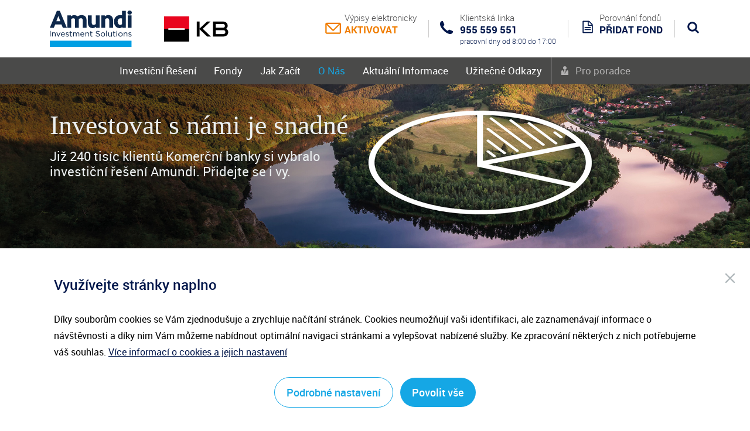

--- FILE ---
content_type: text/html; charset=UTF-8
request_url: https://www.amundi-kb.cz/profil-spolecnosti/statutarni-organy
body_size: 132906
content:
<!DOCTYPE html>
<html lang="cs">
<head>
    <!-- Google Tag Manager -->
<script nonce="0mtx34jkauzbKrhzG4Pkg0VQT7G5BCAS">
window.dataLayer = window.dataLayer || [];
</script>
<script nonce="0mtx34jkauzbKrhzG4Pkg0VQT7G5BCAS">(function(w,d,s,l,i){w[l]=w[l]||[];w[l].push(
        {'gtm.start': new Date().getTime(),event:'gtm.js'}
    );var f=d.getElementsByTagName(s)[0],
        j=d.createElement(s),dl=l!='dataLayer'?'&l='+l:'';j.async=true;j.src=
        'https://www.googletagmanager.com/gtm.js?id='+i+dl;f.parentNode.insertBefore(j,f);
    })(window,document,'script','dataLayer','GTM-KSFFBRJ');
</script>
<!-- End Google Tag Manager --><meta charset="utf-8">
    <title>Statutární orgány - Amundi | Komerční banka</title>
<meta name="description" content="">
<meta name="title" content="">
<meta name="author" content="MEDIA FACTORY Czech Republic a.s">
<meta name="viewport" content="width=device-width, initial-scale=1.0">
<meta name="generator" content="Baseon">
<link rel="apple-touch-icon" sizes="57x57" href="https://www.amundi-kb.cz/themes/ikskb/assets/dist/images/favicons/apple-icon-57x57.png" nonce="0mtx34jkauzbKrhzG4Pkg0VQT7G5BCAS">
<link rel="apple-touch-icon" sizes="60x60" href="https://www.amundi-kb.cz/themes/ikskb/assets/dist/images/favicons/apple-icon-60x60.png" nonce="0mtx34jkauzbKrhzG4Pkg0VQT7G5BCAS">
<link rel="apple-touch-icon" sizes="72x72" href="https://www.amundi-kb.cz/themes/ikskb/assets/dist/images/favicons/apple-icon-72x72.png" nonce="0mtx34jkauzbKrhzG4Pkg0VQT7G5BCAS">
<link rel="apple-touch-icon" sizes="76x76" href="https://www.amundi-kb.cz/themes/ikskb/assets/dist/images/favicons/apple-icon-76x76.png" nonce="0mtx34jkauzbKrhzG4Pkg0VQT7G5BCAS">
<link rel="apple-touch-icon" sizes="114x114" href="https://www.amundi-kb.cz/themes/ikskb/assets/dist/images/favicons/apple-icon-114x114.png" nonce="0mtx34jkauzbKrhzG4Pkg0VQT7G5BCAS">
<link rel="apple-touch-icon" sizes="120x120" href="https://www.amundi-kb.cz/themes/ikskb/assets/dist/images/favicons/apple-icon-120x120.png" nonce="0mtx34jkauzbKrhzG4Pkg0VQT7G5BCAS">
<link rel="apple-touch-icon" sizes="144x144" href="https://www.amundi-kb.cz/themes/ikskb/assets/dist/images/favicons/apple-icon-144x144.png" nonce="0mtx34jkauzbKrhzG4Pkg0VQT7G5BCAS">
<link rel="apple-touch-icon" sizes="152x152" href="https://www.amundi-kb.cz/themes/ikskb/assets/dist/images/favicons/apple-icon-152x152.png" nonce="0mtx34jkauzbKrhzG4Pkg0VQT7G5BCAS">
<link rel="apple-touch-icon" sizes="180x180" href="https://www.amundi-kb.cz/themes/ikskb/assets/dist/images/favicons/apple-icon-180x180.png" nonce="0mtx34jkauzbKrhzG4Pkg0VQT7G5BCAS">
<link rel="icon" type="image/png" sizes="192x192"
      href="https://www.amundi-kb.cz/themes/ikskb/assets/dist/images/favicons/android-icon-192x192.png" nonce="0mtx34jkauzbKrhzG4Pkg0VQT7G5BCAS">
<link rel="icon" type="image/png" sizes="32x32" href="https://www.amundi-kb.cz/themes/ikskb/assets/dist/images/favicons/favicon-32x32.png" nonce="0mtx34jkauzbKrhzG4Pkg0VQT7G5BCAS">
<link rel="icon" type="image/png" sizes="96x96" href="https://www.amundi-kb.cz/themes/ikskb/assets/dist/images/favicons/favicon-96x96.png" nonce="0mtx34jkauzbKrhzG4Pkg0VQT7G5BCAS">
<link rel="icon" type="image/png" sizes="16x16" href="https://www.amundi-kb.cz/themes/ikskb/assets/dist/images/favicons/favicon-16x16.png" nonce="0mtx34jkauzbKrhzG4Pkg0VQT7G5BCAS">
<link rel="manifest" href="https://www.amundi-kb.cz/themes/ikskb/assets/dist/images/favicons/manifest.json" nonce="0mtx34jkauzbKrhzG4Pkg0VQT7G5BCAS">
<meta name="msapplication-TileColor" content="#ffffff">
<meta name="msapplication-TileImage" content="assets/dist/images/favicons/ms-icon-144x144.png">
<meta name="theme-color" content="#ffffff">
<link href="https://www.amundi-kb.cz/themes/ikskb/assets/dist/styles/styles.css?1719816837" rel="stylesheet" nonce="0mtx34jkauzbKrhzG4Pkg0VQT7G5BCAS">
<script src="//wurfl.io/wurfl.js" nonce="0mtx34jkauzbKrhzG4Pkg0VQT7G5BCAS"></script>
<!--<script nonce="0mtx34jkauzbKrhzG4Pkg0VQT7G5BCAS">
    (function(i,s,o,g,r,a,m){i['GoogleAnalyticsObject']=r;i[r]=i[r]||function()

    { (i[r].q=i[r].q||[]).push(arguments)}
        ,i[r].l=1*new Date();a=s.createElement(o),
        m=s.getElementsByTagName(o)[0];a.async=1;a.src=g;m.parentNode.insertBefore(a,m)
    })(window,document,'script','https://www.google-analytics.com/analytics.js','ga');

    ga('create', 'UA-27811273-1', 'auto');
    ga('send', 'pageview');
</script>--><!-- Smartsupp Live Chat script -->
<!--<script type="text/javascript" nonce="0mtx34jkauzbKrhzG4Pkg0VQT7G5BCAS">
    var _smartsupp = _smartsupp || {};
    _smartsupp.key = 'ae0b7948da82c3149310f99b6bfbc51e820430f3';
    window.smartsupp || (function (d) {
        var s, c, o = smartsupp = function () {
                o._.push(arguments)
            }
        ;o._ = [];
        s = d.getElementsByTagName('script')[0];
        c = d.createElement('script');
        c.type = 'text/javascript';
        c.charset = 'utf-8';
        c.async = true;
        c.src = 'https://www.smartsuppchat.com/loader.js?';
        s.parentNode.insertBefore(c, s);
    })(document);
</script>--><!-- Global site tag (gtag.js) - Google Ads: 831158710 -->
<!--<script async src="https://www.googletagmanager.com/gtag/js?id=AW-831158710" nonce="0mtx34jkauzbKrhzG4Pkg0VQT7G5BCAS"></script>
<script nonce="0mtx34jkauzbKrhzG4Pkg0VQT7G5BCAS">
    window.dataLayer = window.dataLayer || [];
    function gtag(){dataLayer.push(arguments);}
    gtag('js', new Date());

    gtag('config', 'AW-831158710');
</script>--><!--<script type="text/javascript" nonce="0mtx34jkauzbKrhzG4Pkg0VQT7G5BCAS">
    /* <![CDATA[ */
    var seznam_retargeting_id = 12255;
    /* ]]> */
</script>
<script type="text/javascript" src="//c.imedia.cz/js/retargeting.js" nonce="0mtx34jkauzbKrhzG4Pkg0VQT7G5BCAS"></script>--><meta name="facebook-domain-verification" content="m6z6i5337pbz1nka36nnwf4t8khqs5" />
<!-- Facebook Pixel Code -->
<!--<script nonce="0mtx34jkauzbKrhzG4Pkg0VQT7G5BCAS">
    !function(f,b,e,v,n,t,s)
    {if(f.fbq)return;n=f.fbq=function(){n.callMethod?
        n.callMethod.apply(n,arguments):n.queue.push(arguments)};
        if(!f._fbq)f._fbq=n;n.push=n;n.loaded=!0;n.version='2.0';
        n.queue=[];t=b.createElement(e);t.async=!0;
        t.src=v;s=b.getElementsByTagName(e)[0];
        s.parentNode.insertBefore(t,s)}(window, document,'script',
        'https://connect.facebook.net/en_US/fbevents.js');
    fbq('init', '960101550676580');
    fbq('track', 'PageView');
</script>
<noscript><img height="1" width="1" style="display:none"
               src="https://www.facebook.com/tr?id=960101550676580&ev=PageView&noscript=1"
/></noscript>-->
<!-- End Facebook Pixel Code -->    <script type="text/javascript" nonce="0mtx34jkauzbKrhzG4Pkg0VQT7G5BCAS">
    (function(c, l, a, r, i, t, y) {
	c[a] = c[a] || function()

	{
		(c[a].q = c[a].q || []).push(arguments)
	};
	t = l.createElement(r);
	t.async = 1;
	t.src = "https://www.clarity.ms/tag/" + i;
	y = l.getElementsByTagName(r)[0];
	y.parentNode.insertBefore(t, y);
})(window, document, "clarity", "script", "ok2omfe2ou");
</script></head>
<body>
<!-- Google Tag Manager (noscript) -->
<noscript>
    <iframe src="https://www.googletagmanager.com/ns.html?id=GTM-KSFFBRJ"
            height="0" width="0" style="display:none;visibility:hidden">
    </iframe>
</noscript>
<!-- End Google Tag Manager (noscript) --><!-- Adform Tracking Code BEGIN -->
<!-- <script type="text/javascript" nonce="0mtx34jkauzbKrhzG4Pkg0VQT7G5BCAS">
    window._adftrack = Array.isArray(window._adftrack) ? window._adftrack : (window._adftrack ? [window._adftrack] : []);
    window._adftrack.push({
        pm: 124867,
        divider: encodeURIComponent('|'),
        pagename: encodeURIComponent('Investice Amundi HP')
    });
    (function () { var s = document.createElement('script'); s.type = 'text/javascript'; s.async = true; s.src = 'https://track.adform.net/serving/scripts/trackpoint/async/'; var x = document.getElementsByTagName('script')[0]; x.parentNode.insertBefore(s, x); })();
</script>

<noscript>
    <p style="margin:0;padding:0;border:0;">
        <img src="https://track.adform.net/Serving/TrackPoint/?pm=124867&ADFPageName=Investice%20Amundi%20HP&ADFdivider=|" width="1" height="1" alt="" />
    </p>
</noscript> -->
<!-- Adform Tracking Code END --><div id="page" class="page">
    <svg style="position: absolute; width: 0; height: 0; overflow: hidden;" version="1.1" xmlns="http://www.w3.org/2000/svg"
     xmlns:xlink="http://www.w3.org/1999/xlink">
    <defs>
                    <symbol id="icon-chart" viewBox="0 0 32 32">
            <title>chart</title>
            <path d="M12.851 32.004c-7.096-0.002-12.847-5.755-12.847-12.851 0-7.098 5.754-12.851 12.851-12.851 1.467 0 2.877 0.246 4.191 0.699l-0.090-0.027c0.346 0.119 0.591 0.442 0.591 0.822 0 0.098-0.016 0.193-0.047 0.281l0.002-0.006-3.515 10.498 10.099-3.532c0.085-0.030 0.183-0.048 0.285-0.048 0.394 0 0.727 0.263 0.832 0.623l0.002 0.006c0.316 1.061 0.497 2.28 0.497 3.541 0 7.098-5.754 12.851-12.851 12.851-0.001 0-0.002 0-0.004 0h0zM12.851 8.036c-6.138 0.006-11.111 4.983-11.111 11.122 0 6.142 4.979 11.122 11.122 11.122s11.122-4.979 11.122-11.122c0-0.77-0.078-1.522-0.227-2.248l0.012 0.072-10.879 3.805c-0.086 0.031-0.184 0.049-0.287 0.049-0.479 0-0.867-0.388-0.867-0.867 0-0.098 0.016-0.192 0.046-0.28l-0.002 0.006 3.793-11.33c-0.81-0.212-1.741-0.334-2.7-0.334-0.008 0-0.015 0-0.023 0h0.001z"></path>
            <path d="M19.474 13.909c-0.001 0-0.001 0-0.002 0-0.479 0-0.867-0.388-0.867-0.867 0-0.099 0.017-0.195 0.047-0.284l-0.002 0.006 4.079-12.175c0.118-0.347 0.442-0.592 0.822-0.592 0.1 0 0.196 0.017 0.285 0.048l-0.006-0.002c3.994 1.38 7.043 4.562 8.212 8.547l0.023 0.091c0.021 0.072 0.034 0.154 0.034 0.24 0 0.376-0.239 0.696-0.574 0.816l-0.006 0.002-11.772 4.118c-0.081 0.030-0.174 0.049-0.272 0.052l-0.001 0zM24.086 1.998l-3.229 9.639 9.301-3.272c-1.089-2.884-3.258-5.149-6-6.339l-0.072-0.028z"></path>
            <path d="M12.6 20.835c-0 0-0 0-0 0-0.204 0-0.391-0.070-0.539-0.188l0.002 0.001-9.531-7.516c-0.202-0.16-0.33-0.405-0.33-0.68 0-0.479 0.388-0.867 0.867-0.867 0.204 0 0.391 0.070 0.539 0.188l-0.002-0.001 9.535 7.511c0.202 0.16 0.33 0.405 0.33 0.68 0 0.479-0.388 0.867-0.867 0.867-0 0-0 0-0 0h0z"></path>
        </symbol>
                    <symbol id="icon-face" viewBox="0 0 28 32">
            <title>face</title>
            <path d="M17.76 0.304c-4.094-0.794-7.706 0-10.176 2.171-2.31 2.053-3.404 5.166-3.169 9.008l-4.341 8.283c-0.064 0.118-0.102 0.259-0.102 0.408 0 0.171 0.049 0.33 0.134 0.464l-0.002-0.004c0.156 0.249 0.428 0.413 0.739 0.413 0.004 0 0.008-0 0.013-0h-0.001l3.165-0.052v3.725c0.002 2.202 1.787 3.987 3.989 3.99h2.436v2.405c0 0.48 0.389 0.868 0.868 0.868v0 0c0.48 0 0.868-0.389 0.868-0.868v0l-0.030-3.269c0-0.48-0.389-0.868-0.868-0.868v0h-3.295c-1.243-0.002-2.251-1.010-2.253-2.253v-0.912c0.372 0.112 0.799 0.176 1.242 0.176 2.462 0 4.459-1.996 4.459-4.459 0-0.004 0-0.008-0-0.012v0.001c0-0.48-0.389-0.868-0.868-0.868s-0.868 0.389-0.868 0.868v0c0 0.002 0 0.004 0 0.006 0 1.506-1.221 2.726-2.726 2.726-0.452 0-0.877-0.11-1.252-0.304l0.015 0.007v-1.567c-0.275-0.558-0.773-0.97-1.375-1.126l-0.015-0.003-2.071 0.035 3.76-7.207c0.062-0.116 0.098-0.254 0.098-0.4 0-0.023-0.001-0.045-0.003-0.067l0 0.003c-0.252-3.399 0.638-6.104 2.574-7.814 2.053-1.828 5.14-2.453 8.683-1.767 5.678 1.098 9.178 5.596 8.509 10.94-0.365 2.917-1.71 4.819-3.139 6.838s-2.87 4.055-3.473 7.159c-0.12 1.129-0.189 2.438-0.189 3.763 0 0.147 0.001 0.293 0.003 0.44l-0-0.022c0 0.48 0.389 0.868 0.868 0.868v0 0c0.48 0 0.868-0.389 0.868-0.868v0c0-2.223 0.117-3.647 0.156-3.868 0.521-2.735 1.81-4.554 3.174-6.482 1.489-2.101 3.039-4.276 3.443-7.623 0.847-6.312-3.217-11.6-9.846-12.881z"></path>
        </symbol>
                    <symbol id="icon-chart-increase" viewBox="0 0 32 32">
            <title>chart-increase</title>
            <path d="M0.881 24.281c-0.001 0-0.002 0-0.003 0-0.484 0-0.877-0.393-0.877-0.877 0-0.313 0.164-0.588 0.411-0.743l0.004-0.002 11.108-6.939c0.132-0.084 0.292-0.133 0.465-0.133 0.255 0 0.484 0.108 0.644 0.282l0.001 0.001 4.699 5.111 12.011-9.376c0.152-0.129 0.35-0.208 0.567-0.208 0.484 0 0.877 0.393 0.877 0.877 0 0.292-0.143 0.551-0.363 0.71l-0.003 0.002-12.651 9.881c-0.147 0.116-0.335 0.186-0.539 0.186-0.254 0-0.483-0.108-0.644-0.281l-0.001-0.001-4.756-5.164-10.468 6.545c-0.131 0.083-0.291 0.132-0.462 0.132-0.007 0-0.014-0-0.021-0l0.001 0z"></path>
            <path d="M28.261 22.781c-0.026 0.003-0.057 0.004-0.088 0.004s-0.061-0.002-0.091-0.005l0.004 0c-0.405-0.083-0.705-0.436-0.705-0.86 0-0.060 0.006-0.119 0.018-0.176l-0.001 0.006 1.797-8.969-9.118-0.118c-0.484 0-0.877-0.393-0.877-0.877s0.393-0.877 0.877-0.877v0 0l10.17 0.132c0.478 0.008 0.863 0.397 0.863 0.877 0 0.061-0.006 0.12-0.018 0.177l0.001-0.006-2.003 9.973c-0.075 0.401-0.414 0.702-0.827 0.719l-0.002 0z"></path>
            <path d="M31.272 31.601h-30.391c-0.484 0-0.877-0.393-0.877-0.877v0-29.409c0-0.484 0.393-0.877 0.877-0.877s0.877 0.393 0.877 0.877v0 28.528h29.515c0.484 0 0.877 0.393 0.877 0.877s-0.393 0.877-0.877 0.877v0z"></path>
        </symbol>
                    <symbol id="icon-amundi" viewBox="0 0 35 32">
            <title>amundi</title>
            <path d="M34.227 32h-33.362c-0.478 0-0.865-0.387-0.865-0.865v0-30.27c0-0.478 0.387-0.865 0.865-0.865v0h33.362c0.478 0 0.865 0.387 0.865 0.865v0 30.27c0 0.478-0.387 0.865-0.865 0.865v0zM1.73 30.27h31.632v-28.541h-31.632z"></path>
            <path d="M12.281 17.375h-4.493l-0.865 2.508h-2.724l4.631-12.164h2.374l4.657 12.164h-2.724zM8.48 15.347h3.109l-1.565-4.553z"></path>
            <path d="M20.381 7.736l3.2 8.822 3.178-8.822h3.364v12.164h-2.573v-3.325l0.255-5.738-3.356 9.081h-1.76l-3.351-9.072 0.255 5.73v3.325h-2.564v-12.164z"></path>
            <path d="M29.202 23.862h-24.147c-0.497 0-0.899-0.403-0.899-0.899s0.403-0.899 0.899-0.899h24.147c0.497 0 0.899 0.403 0.899 0.899s-0.403 0.899-0.899 0.899v0z"></path>
        </symbol>
                    <symbol id="icon-lightbulb" viewBox="0 0 30 32">
            <title>lightbulb</title>
            <path d="M23.922 15.179c0-2.485-1.065-4.882-2.929-6.524s-4.35-2.441-6.835-2.175c-4.039 0.444-7.323 3.728-7.723 7.767-0.266 2.708 0.666 5.371 2.619 7.279 0.71 0.71 1.243 1.509 1.553 2.396-0.355 0.088-0.621 0.444-0.621 0.843 0 0.488 0.399 0.888 0.888 0.888v1.020c-0.488 0-0.888 0.4-0.888 0.888 0 0.489 0.399 0.888 0.888 0.888v0.355c0 1.864 1.775 3.195 4.305 3.195s4.305-1.286 4.305-3.195v-0.355c0.488 0 0.888-0.399 0.888-0.888 0-0.488-0.399-0.888-0.888-0.888v-1.020c0.488 0 0.888-0.399 0.888-0.888 0-0.399-0.266-0.755-0.621-0.843 0.311-0.888 0.843-1.687 1.553-2.396 1.642-1.687 2.619-3.951 2.619-6.347zM17.664 26.63h-5.060v-1.021h5.060v1.021zM15.135 30.18c-1.021 0-2.53-0.355-2.53-1.42v-0.355h5.060v0.355c0 1.065-1.509 1.42-2.53 1.42zM17.842 23.834h-5.415c-0.355-1.331-1.11-2.619-2.175-3.639-1.553-1.509-2.352-3.639-2.086-5.814 0.355-3.24 2.929-5.859 6.169-6.214 0.266-0.044 0.533-0.044 0.799-0.044 1.731 0 3.373 0.621 4.66 1.775 1.465 1.331 2.352 3.24 2.352 5.237 0 1.909-0.755 3.729-2.175 5.060-1.065 1.021-1.775 2.308-2.13 3.639z"></path>
            <path d="M15.135 4.438c0.488 0 0.888-0.399 0.888-0.888v-2.663c0-0.488-0.399-0.888-0.888-0.888s-0.888 0.399-0.888 0.888v2.663c0 0.488 0.399 0.888 0.888 0.888z"></path>
            <path d="M6.302 7.589c0.178 0.178 0.399 0.266 0.621 0.266s0.444-0.089 0.621-0.266c0.355-0.355 0.355-0.888 0-1.243l-1.864-1.908c-0.355-0.355-0.888-0.355-1.243 0s-0.355 0.888 0 1.243l1.864 1.908z"></path>
            <path d="M4.438 15.179c0-0.489-0.399-0.888-0.888-0.888h-2.663c-0.488 0-0.888 0.399-0.888 0.888s0.399 0.888 0.888 0.888h2.663c0.488 0 0.888-0.399 0.888-0.888z"></path>
            <path d="M6.302 22.724l-1.908 1.908c-0.355 0.355-0.355 0.888 0 1.243 0.178 0.178 0.399 0.266 0.621 0.266s0.444-0.088 0.621-0.266l1.908-1.908c0.355-0.355 0.355-0.888 0-1.243s-0.888-0.311-1.243 0z"></path>
            <path d="M23.967 22.724c-0.355-0.355-0.888-0.355-1.243 0s-0.355 0.888 0 1.243l1.908 1.908c0.177 0.178 0.399 0.266 0.621 0.266s0.444-0.088 0.621-0.266c0.355-0.355 0.355-0.888 0-1.243l-1.908-1.908z"></path>
            <path d="M29.426 14.291h-2.663c-0.489 0-0.888 0.399-0.888 0.888s0.399 0.888 0.888 0.888h2.663c0.488 0 0.888-0.399 0.888-0.888s-0.399-0.888-0.888-0.888z"></path>
            <path d="M23.345 7.856c0.222 0 0.444-0.089 0.621-0.266l1.908-1.908c0.355-0.355 0.355-0.888 0-1.243s-0.888-0.355-1.243 0l-1.908 1.908c-0.355 0.355-0.355 0.888 0 1.243 0.178 0.178 0.4 0.266 0.622 0.266z"></path>
        </symbol>
                    <symbol id="icon-money" viewBox="0 0 24 32">
            <title>money</title>
            <path fill="#00164a" d="M20.347 7.772c0-3.222-4.278-5.612-10.001-5.612-5.667 0-10.001 2.389-10.001 5.612 0 0.167 0 0.278 0.055 0.444 0 0.111-0.055 0.167-0.055 0.278v5.056c0 0.111 0 0.167 0 0.278 0 0.055 0 0.167 0 0.222v5.612c0 0.111 0 0.167 0 0.278 0 0.055 0 0.167 0 0.222v5.612c0 3.222 4.278 5.612 10.001 5.612 5.667 0 10.001-2.389 10.001-5.612v-5.612c0-0.055 0-0.167 0-0.222 0-0.111 0-0.167 0-0.278v-5.667c0-0.055 0-0.167 0-0.222 0-0.111 0-0.167 0-0.278v-5.056c0-0.111 0-0.167-0.055-0.278 0-0.111 0.055-0.278 0.055-0.389zM18.125 19.662c0 1.611-3.334 3.389-7.778 3.389s-7.778-1.778-7.778-3.389v-2.5c1.778 1.222 4.556 2 7.778 2s5.945-0.778 7.778-2v2.5zM18.125 13.495c0 1.611-3.334 3.389-7.778 3.389s-7.778-1.778-7.778-3.389v-2.167c1.778 1.222 4.556 2 7.778 2s5.945-0.778 7.778-2v2.167zM10.347 4.383c4.445 0 7.778 1.778 7.778 3.389s-3.334 3.389-7.778 3.389-7.778-1.778-7.778-3.389c0.056-1.611 3.334-3.389 7.778-3.389zM10.347 29.162c-4.445 0-7.778-1.778-7.778-3.389v-2.5c1.778 1.222 4.556 2 7.778 2s5.945-0.778 7.778-2v2.5c0 1.555-3.334 3.389-7.778 3.389z"></path>
        </symbol>
                    <symbol id="icon-calendar" viewBox="0 0 32 32">
            <title>calendar</title>
            <path d="M29.334 3h-4.334v-2c0-0.553-0.447-1-1-1s-1 0.447-1 1v2h-6v-2c0-0.553-0.448-1-1-1s-1 0.447-1 1v2h-6v-2c0-0.553-0.448-1-1-1s-1 0.447-1 1v2h-4.333c-1.473 0-2.667 1.193-2.667 2.666v23.667c0 1.473 1.194 2.667 2.667 2.667h26.667c1.473 0 2.666-1.194 2.666-2.667v-23.667c0-1.473-1.193-2.666-2.666-2.666zM30 29.333c0 0.368-0.299 0.667-0.666 0.667h-26.667c-0.368 0-0.667-0.299-0.667-0.667v-23.667c0-0.367 0.299-0.666 0.667-0.666h4.333v2c0 0.553 0.448 1 1 1s1-0.447 1-1v-2h6v2c0 0.553 0.448 1 1 1s1-0.447 1-1v-2h6v2c0 0.553 0.447 1 1 1s1-0.447 1-1v-2h4.334c0.367 0 0.666 0.299 0.666 0.666v23.667zM7 12h4v3h-4zM7 17h4v3h-4zM7 22h4v3h-4zM14 22h4v3h-4zM14 17h4v3h-4zM14 12h4v3h-4zM21 22h4v3h-4zM21 17h4v3h-4zM21 12h4v3h-4z"></path>
        </symbol>
                    <symbol id="icon-email" viewBox="0 0 42 32">
            <title>email</title>
            <path d="M41.846 6.75v22.228c-0.028 0.073-0.073 0.144-0.084 0.222-0.27 1.611-1.62 2.798-3.246 2.798-11.103 0.005-22.206 0.005-33.308 0-0.878-0.002-1.636-0.332-2.281-0.935-0.609-0.567-0.875-1.301-1.051-2.084v-22.228c0.031-0.090 0.073-0.178 0.090-0.271 0.271-1.57 1.637-2.747 3.241-2.747 11.104-0.005 22.208-0.004 33.312 0 0.878 0 1.634 0.334 2.279 0.935 0.608 0.567 0.865 1.305 1.047 2.082zM38.502 9.534l-0.199-0.176c-0.084 0.156-0.139 0.346-0.26 0.466-4.543 4.554-9.092 9.102-13.639 13.648-1.589 1.591-3.497 1.589-5.092-0.005-4.538-4.535-9.074-9.072-13.605-13.615-0.13-0.13-0.191-0.332-0.284-0.502-0.062 0.054-0.123 0.107-0.183 0.161v19.138h33.264v-19.116zM21.81 21.222c4.731-4.734 9.455-9.458 14.134-14.14h-28.266c4.735 4.738 9.452 9.46 14.132 14.14z"></path>
        </symbol>
                    <symbol id="icon-mail" viewBox="0 0 32 32">
            <title>mail</title>
            <path d="M30.667 7.975c-0.016-2.192-1.8-3.975-4-3.975h-21.333c-2.2 0-3.984 1.775-4 3.975 0 0.016 0 0.025 0 0.041v15.984c0 2.208 1.792 4 4 4h21.333c2.208 0 4-1.792 4-4v-15.984c0-0.016 0-0.033 0-0.041zM5.333 6.667h21.333c0.525 0 0.975 0.3 1.192 0.741l-11.859 8.3-11.859-8.3c0.216-0.441 0.667-0.741 1.192-0.741zM26.667 25.333h-21.333c-0.733 0-1.333-0.6-1.333-1.333v-13.441l11.233 7.867c0.233 0.159 0.5 0.241 0.767 0.241s0.533-0.084 0.767-0.241l11.233-7.867v13.441c0 0.733-0.6 1.333-1.333 1.333z"></path>
        </symbol>
                    <symbol id="icon-detail" viewBox="0 0 24 24">
            <title>detail</title>
            <path d="M18.984 3c1.078 0 2.016 0.938 2.016 2.016v13.969c0 1.078-0.938 2.016-2.016 2.016h-13.969c-1.125 0-2.016-0.938-2.016-2.016v-3.984h2.016v3.984h13.969v-13.969h-13.969v3.984h-2.016v-3.984c0-1.078 0.891-2.016 2.016-2.016h13.969zM10.078 15.609l2.578-2.625h-9.656v-1.969h9.656l-2.578-2.625 1.406-1.406 5.016 5.016-5.016 5.016z"></path>
        </symbol>
                    <symbol id="icon-info" viewBox="0 0 32 32">
            <title>info</title>
            <path d="M2.967 15.9c0.009-7.68 6.221-13.877 13.904-13.871 7.692 0.007 13.887 6.224 13.878 13.928-0.008 7.665-6.249 13.876-13.921 13.854-7.684-0.022-13.87-6.23-13.86-13.912zM28.236 15.919c0.002-6.286-5.094-11.383-11.38-11.38-6.291 0.005-11.38 5.094-11.379 11.382 0.001 6.289 5.098 11.384 11.381 11.378 6.297-0.008 11.376-5.087 11.378-11.38z"></path>
            <path d="M18.892 22.384c-0.727 0.301-1.385 0.721-2.191 0.792-1.361 0.12-2.308-0.715-2.313-2.088-0.004-1.039 0.315-2.020 0.519-3.022 0.187-0.911 0.356-1.827 0.532-2.74 0.006-0.029 0.001-0.062 0.002-0.091 0.048-0.911-0.299-1.182-1.271-1.021-0.208 0.036-0.329 0.025-0.353-0.185-0.021-0.191-0.271-0.414 0.082-0.567 0.761-0.326 1.494-0.723 2.365-0.698 1.073 0.032 1.854 0.798 1.894 1.873 0.035 0.948-0.195 1.85-0.402 2.76-0.218 0.959-0.415 1.922-0.613 2.883-0.035 0.17-0.031 0.348-0.038 0.521-0.027 0.846 0.395 1.044 1.162 0.965 0.504-0.054 0.502-0.077 0.582 0.416 0.008 0.053 0.021 0.102 0.043 0.201z"></path>
            <path d="M17.22 11.794c-1.044 0-1.847-0.825-1.844-1.892 0.003-1.029 0.837-1.879 1.843-1.881 1.011-0.003 1.862 0.875 1.852 1.911-0.010 1.043-0.826 1.864-1.851 1.862z"></path>
        </symbol>
                    <symbol id="icon-compare" viewBox="0 0 32 32">
            <title>compare</title>
            <path d="M23.923 6.333l-3.773 8.375h-1.098l4.024-8.916h-6.213v20.771c1.28 0.047 7.813 2.167 7.813 2.167v1.020h-17.56v-1.089c0 0 6.678-2.099 7.684-2.099v-20.77h-6.015l4.025 8.916h-1.098l-3.773-8.375-3.773 8.375h-1.098l4.048-8.966v-1.034h6.754c0-1.353 0.907-2.458 1.965-2.458 1.119 0 1.965 1.168 1.965 2.458h6.878v0.887l4.116 9.113h-1.098l-3.773-8.375zM12.879 15.729c0 2.693-1.868 5.282-4.939 5.282-3.002 0-4.939-2.589-4.939-5.282-0.001 0.004 9.878 0.004 9.878 0zM19.121 15.729c0 0.005 9.879 0.005 9.879 0 0 2.693-1.868 5.282-4.939 5.282-3.003 0-4.94-2.589-4.94-5.282z"></path>
        </symbol>
                    <symbol id="icon-search" viewBox="0 0 26 32">
            <title>search</title>
            <path d="M18 14c0-1.927-0.685-3.575-2.055-4.945s-3.018-2.055-4.945-2.055-3.575 0.685-4.945 2.055-2.055 3.018-2.055 4.945 0.685 3.576 2.055 4.945 3.018 2.055 4.945 2.055 3.575-0.685 4.945-2.055 2.055-3.018 2.055-4.945zM26 27c0 0.542-0.198 1.010-0.594 1.406s-0.865 0.594-1.406 0.594c-0.563 0-1.031-0.198-1.406-0.594l-5.359-5.344c-1.865 1.292-3.943 1.938-6.234 1.938-1.49 0-2.914-0.289-4.273-0.867s-2.531-1.359-3.516-2.344-1.766-2.156-2.344-3.516-0.867-2.784-0.867-4.273 0.289-2.914 0.867-4.273 1.359-2.531 2.344-3.516 2.156-1.766 3.516-2.344 2.784-0.867 4.273-0.867 2.914 0.289 4.273 0.867 2.531 1.359 3.516 2.344 1.766 2.156 2.344 3.516 0.867 2.784 0.867 4.273c0 2.292-0.646 4.37-1.938 6.234l5.359 5.359c0.385 0.385 0.578 0.854 0.578 1.406z"></path>
        </symbol>
                    <symbol id="icon-doc" viewBox="0 0 20 32">
            <title>doc</title>
            <path d="M16 20.5v1c0 0.146-0.047 0.266-0.141 0.359s-0.214 0.141-0.359 0.141h-11c-0.146 0-0.266-0.047-0.359-0.141s-0.141-0.214-0.141-0.359v-1c0-0.146 0.047-0.266 0.141-0.359s0.214-0.141 0.359-0.141h11c0.146 0 0.266 0.047 0.359 0.141s0.141 0.214 0.141 0.359zM16 16.5v1c0 0.146-0.047 0.266-0.141 0.359s-0.214 0.141-0.359 0.141h-11c-0.146 0-0.266-0.047-0.359-0.141s-0.141-0.214-0.141-0.359v-1c0-0.146 0.047-0.266 0.141-0.359s0.214-0.141 0.359-0.141h11c0.146 0 0.266 0.047 0.359 0.141s0.141 0.214 0.141 0.359zM2 26h16v-12h-6.5c-0.417 0-0.771-0.146-1.063-0.438s-0.438-0.646-0.438-1.063v-6.5h-8v20zM12 12h5.875c-0.104-0.302-0.219-0.516-0.344-0.641l-4.891-4.891c-0.125-0.125-0.339-0.24-0.641-0.344v5.875zM20 12.5v14c0 0.417-0.146 0.771-0.438 1.063s-0.646 0.438-1.063 0.438h-17c-0.417 0-0.771-0.146-1.063-0.438s-0.438-0.646-0.438-1.063v-21c0-0.417 0.146-0.771 0.438-1.063s0.646-0.438 1.063-0.438h10c0.417 0 0.875 0.104 1.375 0.313s0.896 0.458 1.188 0.75l4.875 4.875c0.292 0.292 0.542 0.688 0.75 1.188s0.313 0.958 0.313 1.375z"></path>
        </symbol>
                    <symbol id="icon-rss" viewBox="0 0 32 32">
            <title>rss</title>
            <path d="M4.658 22.675c-2.567 0-4.658 2.092-4.658 4.65 0 2.567 2.092 4.633 4.658 4.633 2.575 0 4.658-2.075 4.658-4.633s-2.083-4.65-4.658-4.65z"></path>
            <path d="M0 10.667v6.658c4 0 7.842 1.183 10.667 4.008s4 6.658 4 10.667h6.667c0-11.658-9.667-21.333-21.333-21.333z"></path>
            <path d="M0 0v6.658c14.25 0 25.325 11.083 25.325 25.342h6.675c0-17.642-14.333-32-32-32z"></path>
        </symbol>
                    <symbol id="icon-twitter" viewBox="0 0 32 32">
            <title>twitter</title>
            <path  d="M10.061 29.359c12.079 0 18.686-10.011 18.686-18.686 0-0.281 0-0.562-0.020-0.853 1.285-0.934 2.39-2.078 3.273-3.404-1.195 0.532-2.47 0.884-3.775 1.034 1.376-0.823 2.4-2.109 2.892-3.635-1.285 0.763-2.701 1.305-4.167 1.597-2.49-2.641-6.647-2.771-9.288-0.281-1.707 1.607-2.43 3.996-1.898 6.276-5.281-0.261-10.201-2.761-13.535-6.858-1.747 3.002-0.853 6.838 2.028 8.766-1.044-0.030-2.068-0.311-2.982-0.823 0 0.030 0 0.050 0 0.080 0 3.123 2.209 5.814 5.271 6.436-0.964 0.261-1.978 0.301-2.962 0.11 0.864 2.671 3.324 4.508 6.135 4.559-2.329 1.827-5.201 2.821-8.153 2.821-0.522 0-1.044-0.030-1.566-0.090 2.992 1.928 6.486 2.952 10.061 2.952z"></path>
        </symbol>
                    <symbol id="icon-linkedin" viewBox="0 0 32 32">
            <title>linkedin</title>
            <path  d="M0.518 10.634h6.637v21.342h-6.637v-21.342zM3.849 0.025c2.122 0 3.849 1.727 3.849 3.849s-1.727 3.849-3.849 3.849c-2.134 0-3.849-1.727-3.849-3.849s1.715-3.849 3.849-3.849z"></path>
            <path  d="M11.325 10.634h6.353v2.924h0.086c0.888-1.678 3.047-3.442 6.279-3.442 6.711 0 7.957 4.416 7.957 10.165v11.695h-6.625v-10.375c0-2.48-0.037-5.662-3.442-5.662-3.454 0-3.972 2.702-3.972 5.477v10.56h-6.625v-21.342z"></path>
        </symbol>
                    <symbol id="icon-fb" viewBox="0 0 32 32">
            <title>fb</title>
            <path d="M18.478 32v-14.597h4.907l0.729-5.686h-5.636v-3.634c0-1.644 0.457-2.769 2.818-2.769h3.016v-5.092c-0.519-0.074-2.311-0.222-4.388-0.222-4.351 0-7.317 2.657-7.317 7.527v4.202h-4.919v5.686h4.919v14.585h5.871z"></path>
        </symbol>
                    <symbol id="icon-phone" viewBox="0 0 32 32">
            <title>phone</title>
            <path d="M2.126 1.188c1.278-1.281 5.141-1.495 5.17-0.817 0.029 0.677 3.479 8.191 3.509 8.869s-2.274 2.987-2.948 3.663c-0.668 0.669 4.508 6.533 4.606 6.644 0.11 0.099 5.96 5.287 6.628 4.617 0.674-0.676 2.979-2.985 3.653-2.955 0.676 0.029 8.173 3.487 8.849 3.518 0.676 0.029 0.463 3.9-0.815 5.182-1.093 1.095-6.752 5.071-16.592-2.029-1.079-0.622-2.788-2.049-5.38-4.646-0.001-0.001-0.003-0.003-0.005-0.004-0.002-0.003-0.004-0.004-0.006-0.006s-0.004-0.004-0.006-0.006c-0.001-0.002-0.003-0.004-0.004-0.005-2.59-2.598-4.014-4.312-4.635-5.393-7.083-9.864-3.116-15.537-2.024-16.632z"></path>
        </symbol>
                    <symbol id="icon-bag" viewBox="0 0 32 32">
            <title>bag</title>
            <path d="M28.712 30.974h-25.271c-1.897-0.003-3.434-1.54-3.437-3.436v-17.421c0.003-1.897 1.54-3.434 3.436-3.437h25.271c1.897 0.003 3.434 1.54 3.437 3.436v17.421c-0.002 1.897-1.54 3.434-3.436 3.437h-0zM3.441 8.434c-0.929 0.002-1.681 0.755-1.683 1.683v17.421c0.002 0.929 0.755 1.681 1.683 1.683h25.271c0.929-0.003 1.681-0.755 1.683-1.683v-17.421c-0.003-0.929-0.755-1.681-1.683-1.683h-0z"></path>
            <path d="M16.075 20.388c-0.128 0.001-0.28 0.002-0.432 0.002-5.352 0-10.522-0.784-15.399-2.243l0.38 0.098c-0.361-0.114-0.618-0.446-0.618-0.837v-7.29c0.003-1.897 1.54-3.434 3.436-3.437h25.271c1.897 0.003 3.434 1.54 3.437 3.436v7.286c-0.001 0.393-0.26 0.725-0.616 0.836l-0.006 0.002c-4.502 1.364-9.677 2.15-15.035 2.15-0.147 0-0.293-0.001-0.44-0.002l0.022 0zM1.767 16.763c4.295 1.196 9.228 1.884 14.321 1.884s10.026-0.687 14.71-1.975l-0.389 0.091v-6.645c-0.003-0.929-0.755-1.681-1.683-1.683h-25.285c-0.929 0.002-1.681 0.755-1.683 1.683v0z"></path>
            <path d="M18.126 23.268h-4.085c-0.484 0-0.877-0.393-0.877-0.877s0.393-0.877 0.877-0.877v0h4.099c0.484 0 0.877 0.393 0.877 0.877s-0.393 0.877-0.877 0.877v0z"></path>
            <path d="M21.677 8.092c-0.484 0-0.877-0.393-0.877-0.877v0-4.585h-9.451v4.59c0 0.484-0.393 0.877-0.877 0.877s-0.877-0.393-0.877-0.877v0-5.466c0-0.484 0.393-0.877 0.877-0.877v0h11.2c0.484 0 0.877 0.393 0.877 0.877v0 5.466c-0.002 0.481-0.392 0.87-0.872 0.872h-0z"></path>
        </symbol>
                    <symbol id="icon-chart-decrease" viewBox="0 0 32 32">
            <title>chart-decrease</title>
            <path d="M0.877 10.919c-0.001 0-0.002 0-0.003 0-0.484 0-0.877 0.393-0.877 0.877 0 0.313 0.164 0.588 0.411 0.743l0.004 0.002 11.108 6.939c0.132 0.084 0.292 0.133 0.465 0.133 0.255 0 0.484-0.108 0.644-0.282l0.001-0.001 4.699-5.111 12.011 9.376c0.152 0.129 0.35 0.208 0.567 0.208 0.484 0 0.877-0.393 0.877-0.877 0-0.292-0.143-0.551-0.363-0.71l-0.003-0.002-12.651-9.881c-0.147-0.116-0.335-0.186-0.539-0.186-0.254 0-0.483 0.108-0.644 0.281l-0.001 0.001-4.752 5.173-10.49-6.575c-0.123-0.069-0.27-0.11-0.426-0.11-0.014 0-0.027 0-0.041 0.001l0.002-0z"></path>
            <path d="M28.256 12.419c-0.026-0.003-0.057-0.004-0.088-0.004s-0.061 0.002-0.091 0.005l0.004-0c-0.405 0.083-0.705 0.436-0.705 0.86 0 0.060 0.006 0.119 0.018 0.176l-0.001-0.006 1.802 8.947-9.118 0.118c-0.484 0-0.877 0.393-0.877 0.877s0.393 0.877 0.877 0.877v0 0l10.17-0.131c0.478-0.008 0.863-0.397 0.863-0.877 0-0.061-0.006-0.12-0.018-0.177l0.001 0.006-1.959-9.964c-0.083-0.405-0.436-0.706-0.86-0.706-0.006 0-0.012 0-0.018 0h0.001z"></path>
            <path d="M31.268 31.601h-30.391c-0.484 0-0.877-0.393-0.877-0.877v0-29.409c0-0.484 0.393-0.877 0.877-0.877s0.877 0.393 0.877 0.877v0 28.533h29.515c0.484 0 0.877 0.393 0.877 0.877s-0.393 0.877-0.877 0.877v0z"></path>
        </symbol>
                    <symbol id="icon-chart-human" viewBox="0 0 32 32">
            <title>chart-human</title>
            <path d="M5.678 30.521h-4.813c-0.478 0-0.865-0.387-0.865-0.865v0-8.056c0-0.478 0.387-0.865 0.865-0.865v0h4.813c0.478 0 0.865 0.387 0.865 0.865v0 8.056c0 0.478-0.387 0.865-0.865 0.865v0zM1.73 28.791h3.083v-6.326h-3.083z"></path>
            <path d="M14.871 30.521h-4.813c-0.478 0-0.865-0.387-0.865-0.865v0-15.888c0-0.478 0.387-0.865 0.865-0.865v0h4.813c0.478 0 0.865 0.387 0.865 0.865v0 15.901c-0.007 0.472-0.392 0.852-0.865 0.852-0 0-0 0-0 0v0zM10.923 28.791h3.083v-14.158h-3.083z"></path>
            <path d="M31.131 30.521h-28.93c-0.478 0-0.865-0.387-0.865-0.865s0.387-0.865 0.865-0.865v0h28.93c0.478 0 0.865 0.387 0.865 0.865s-0.387 0.865-0.865 0.865v0z"></path>
            <path d="M26.154 30.223h-3.312c-1.117-0.019-2.015-0.93-2.015-2.049 0-0.009 0-0.018 0-0.028v0.001-7.122c-1.536-0.281-2.686-1.609-2.686-3.206 0-0.016 0-0.032 0-0.048l-0 0.002v-4.869s0.048-0.64 0.13-1.055c0.030-0.16 0.173-0.558 0.208-0.67 0.486-1.502 1.479-2.725 2.773-3.495l0.029-0.016c-0.348-0.604-0.553-1.329-0.553-2.102 0-0.001 0-0.003 0-0.004v0c0-2.231 1.695-4.052 3.779-4.052s3.779 1.816 3.779 4.052c0 0.002 0 0.004 0 0.006 0 0.772-0.205 1.496-0.564 2.12l0.011-0.021c1.422 0.844 2.466 2.199 2.888 3.805l0.010 0.044c0.107 0.41 0.192 0.9 0.239 1.402l0.003 0.038v4.817c0 0.014 0 0.030 0 0.046 0 1.597-1.149 2.925-2.666 3.203l-0.020 0.003v7.122c0 0.008 0 0.017 0 0.026 0 1.126-0.908 2.040-2.032 2.050h-0.001zM19.857 12.575v5.189c-0.001 0.017-0.001 0.037-0.001 0.058 0 0.807 0.636 1.466 1.433 1.503l0.003 0h0.385c0.478 0 0.865 0.387 0.865 0.865v0 7.948c-0.001 0.007-0.001 0.015-0.001 0.024 0 0.166 0.124 0.302 0.285 0.322l0.002 0h3.325c0.162-0.017 0.287-0.153 0.287-0.318 0-0.010-0-0.019-0.001-0.029l0 0.001v-7.939c0-0.478 0.387-0.865 0.865-0.865v0h0.385c0.801-0.037 1.437-0.696 1.437-1.503 0-0.020-0-0.041-0.001-0.061l0 0.003v-4.597s-0.099-0.796-0.121-0.908c-0.297-1.611-1.413-2.905-2.892-3.449l-0.031-0.010c-0.334-0.125-0.568-0.441-0.568-0.812 0-0.249 0.105-0.474 0.274-0.631l0-0c0.464-0.445 0.753-1.071 0.753-1.764 0-0.009-0-0.019-0-0.028v0.001c0-1.297-0.917-2.322-2.050-2.322s-2.050 1.042-2.050 2.322c-0 0.009-0 0.020-0 0.031 0 0.693 0.288 1.318 0.752 1.763l0.001 0.001c0.169 0.158 0.274 0.383 0.274 0.632 0 0.371-0.234 0.688-0.562 0.81l-0.006 0.002c-1.244 0.454-2.212 1.407-2.675 2.611l-0.010 0.031c-0.165 0.326-0.288 0.705-0.348 1.104l-0.003 0.021z"></path>
        </symbol>
                    <symbol id="icon-clock" viewBox="0 0 32 32">
            <title>clock</title>
            <path d="M16 32.004c-8.837 0-16-7.163-16-16s7.163-16 16-16c8.837 0 16 7.163 16 16v0c-0.010 8.833-7.167 15.99-15.999 16h-0.001zM16 1.758c-7.868 0-14.247 6.378-14.247 14.247s6.378 14.247 14.247 14.247c7.868 0 14.247-6.378 14.247-14.247v0c-0.010-7.864-6.382-14.237-14.246-14.247h-0.001z"></path>
            <path d="M16.219 17.241c-0.484 0-0.877-0.393-0.877-0.877v0-11.099c0-0.484 0.393-0.877 0.877-0.877s0.877 0.393 0.877 0.877v0 11.104c-0.003 0.482-0.394 0.872-0.877 0.872 0 0 0 0 0 0v0z"></path>
            <path d="M24.548 17.241h-8.329c-0.484 0-0.877-0.393-0.877-0.877s0.393-0.877 0.877-0.877v0h8.329c0.484 0 0.877 0.393 0.877 0.877s-0.393 0.877-0.877 0.877v0z"></path>
        </symbol>
                    <symbol id="icon-courthouse" viewBox="0 0 32 32">
            <title>courthouse</title>
            <path d="M18.801 25.468c-0.484 0-0.877-0.393-0.877-0.877v0-10.258c0-0.484 0.393-0.877 0.877-0.877s0.877 0.393 0.877 0.877v0 10.258c0 0.484-0.393 0.877-0.877 0.877v0z"></path>
            <path d="M24.302 25.258c-0.484 0-0.877-0.393-0.877-0.877v0-10.258c0-0.484 0.393-0.877 0.877-0.877s0.877 0.393 0.877 0.877v0 10.258c0 0.484-0.393 0.877-0.877 0.877v0z"></path>
            <path d="M7.816 25.468c-0.484 0-0.877-0.393-0.877-0.877v0-10.258c0-0.484 0.393-0.877 0.877-0.877s0.877 0.393 0.877 0.877v0 10.258c0 0.484-0.393 0.877-0.877 0.877v0z"></path>
            <path d="M13.304 25.258c-0.484 0-0.877-0.393-0.877-0.877v0-10.258c0-0.484 0.393-0.877 0.877-0.877s0.877 0.393 0.877 0.877v0 10.258c0 0.484-0.393 0.877-0.877 0.877v0z"></path>
            <path d="M28.537 13.747h-24.96c-0.484 0-0.877-0.393-0.877-0.877 0-0.286 0.137-0.54 0.348-0.7l0.002-0.002 12.476-9.359c0.145-0.109 0.328-0.175 0.526-0.175s0.381 0.066 0.528 0.177l-0.002-0.002 12.401 9.306c0.259 0.156 0.429 0.435 0.429 0.754 0 0.481-0.387 0.872-0.867 0.877h-0zM6.207 11.993h19.691l-9.845-7.386z"></path>
            <path d="M27.568 25.784h-23.031c-0.484 0-0.877-0.393-0.877-0.877s0.393-0.877 0.877-0.877v0h23.027c0.484 0 0.877 0.393 0.877 0.877s-0.393 0.877-0.877 0.877v0z"></path>
            <path d="M31.229 29.317h-30.352c-0.484 0-0.877-0.393-0.877-0.877s0.393-0.877 0.877-0.877v0h30.356c0.484 0 0.877 0.393 0.877 0.877s-0.393 0.877-0.877 0.877v0z"></path>
        </symbol>
                    <symbol id="icon-law" viewBox="0 0 32 32">
            <title>law</title>
            <path d="M10.162 20.653c-0.534-0.001-1.024-0.187-1.41-0.496l0.004 0.003-5.496-4.381c-0.497-0.417-0.811-1.038-0.811-1.733 0-1.247 1.011-2.257 2.257-2.257 0.235 0 0.462 0.036 0.676 0.103l-0.016-0.004 4.156-5.189c-0.2-0.33-0.318-0.729-0.318-1.155 0-1.247 1.011-2.257 2.257-2.257 0.533 0 1.022 0.184 1.408 0.493l-0.005-0.003 5.492 4.385c0.52 0.417 0.849 1.052 0.849 1.764 0 1.247-1.011 2.257-2.257 2.257-0.001 0-0.001 0-0.002 0h0c-0.251-0.001-0.491-0.042-0.717-0.117l0.016 0.005-4.156 5.189c0.201 0.331 0.32 0.731 0.32 1.159 0 1.247-1.011 2.257-2.257 2.257-0 0-0 0-0 0v0zM4.692 13.488c-0.29 0.001-0.525 0.237-0.525 0.528 0 0.166 0.076 0.313 0.196 0.41l0.001 0.001 5.492 4.381c0.089 0.072 0.204 0.115 0.329 0.115 0.291 0 0.528-0.236 0.528-0.528 0-0.167-0.077-0.315-0.198-0.412l-0.001-0.001-0.056-0.043c-0.201-0.16-0.329-0.404-0.329-0.678 0-0.206 0.072-0.394 0.191-0.543l-0.001 0.002 5.055-6.339c0.16-0.2 0.403-0.326 0.677-0.326 0.204 0 0.392 0.071 0.54 0.189l-0.002-0.001 0.056 0.048c0.089 0.073 0.204 0.117 0.329 0.117h0c0.29-0.001 0.525-0.237 0.525-0.528 0-0.166-0.076-0.313-0.196-0.41l-0.001-0.001-5.492-4.385c-0.089-0.073-0.203-0.117-0.328-0.117-0 0-0.001 0-0.001 0h0c-0.29 0.001-0.525 0.237-0.525 0.528 0 0.166 0.076 0.313 0.196 0.41l0.001 0.001 0.056 0.048c0.2 0.16 0.326 0.404 0.326 0.677 0 0.204-0.071 0.392-0.189 0.54l0.001-0.002-5.077 6.344c-0.16 0.2-0.404 0.326-0.677 0.326-0.204 0-0.392-0.071-0.54-0.189l0.002 0.001-0.056-0.048c-0.084-0.067-0.19-0.109-0.306-0.112l-0.001-0z"></path>
            <path d="M29.388 28.696c-1.009-0.023-1.928-0.389-2.649-0.987l0.007 0.006c-0.653-0.523-4.969-4.618-12.826-12.177-0.165-0.158-0.268-0.38-0.268-0.626 0-0.419 0.298-0.769 0.695-0.848l0.005-0.001c-0-0.005-0-0.011-0-0.017 0-0.478 0.387-0.865 0.865-0.865 0.177 0 0.342 0.053 0.479 0.145l-0.003-0.002c9.111 5.981 14.058 9.271 14.703 9.79 1.639 1.297 2.119 3.343 1.094 4.631-0.489 0.584-1.218 0.952-2.033 0.952-0.024 0-0.048-0-0.072-0.001l0.004 0zM17.492 16.553c8.216 7.892 10.024 9.544 10.339 9.795 0.925 0.739 1.972 0.757 2.331 0.311s0.108-1.462-0.822-2.201c-0.311-0.251-2.318-1.639-11.849-7.905z"></path>
            <path d="M15.351 28.688h-14.486c-0.478 0-0.865-0.387-0.865-0.865s0.387-0.865 0.865-0.865v0h14.486c0.478 0 0.865 0.387 0.865 0.865s-0.387 0.865-0.865 0.865v0z"></path>
        </symbol>
                    <symbol id="icon-more-money" viewBox="0 0 32 32">
            <title>more-money</title>
            <path d="M24.368 22.331c-4.428 0-7.784-1.877-7.784-4.368s3.338-4.368 7.784-4.368 7.784 1.877 7.784 4.368-3.369 4.368-7.784 4.368zM24.368 15.321c-3.459 0-6.054 1.392-6.054 2.638s2.595 2.638 6.054 2.638 6.054-1.392 6.054-2.638-2.595-2.655-6.054-2.655z"></path>
            <path d="M24.368 26.798c-4.428 0-7.784-1.877-7.784-4.368v-3.935c0-0.478 0.387-0.865 0.865-0.865s0.865 0.387 0.865 0.865v0 3.935c0 1.245 2.595 2.638 6.054 2.638s6.054-1.392 6.054-2.638v-3.935c0-0.478 0.387-0.865 0.865-0.865s0.865 0.387 0.865 0.865v0 3.935c-0.030 2.495-3.369 4.368-7.784 4.368z"></path>
            <path d="M7.766 13.28c-4.428 0-7.784-1.877-7.784-4.368s3.338-4.368 7.784-4.368 7.784 1.877 7.784 4.368-3.36 4.368-7.784 4.368zM7.766 6.27c-3.459 0-6.054 1.392-6.054 2.638s2.595 2.638 6.054 2.638 6.054-1.392 6.054-2.638-2.603-2.638-6.054-2.638z"></path>
            <path d="M7.766 17.769c-4.428 0-7.784-1.877-7.784-4.368v-3.935c0-0.478 0.387-0.865 0.865-0.865s0.865 0.387 0.865 0.865v0 3.935c0 1.245 2.595 2.638 6.054 2.638s6.054-1.392 6.054-2.638v-3.935c0-0.478 0.387-0.865 0.865-0.865s0.865 0.387 0.865 0.865v0 3.935c-0.022 2.486-3.36 4.368-7.784 4.368z"></path>
            <path d="M7.766 22.53c-4.428 0-7.784-1.877-7.784-4.368v-4.368c0-0.478 0.387-0.865 0.865-0.865s0.865 0.387 0.865 0.865v0 4.368c0 1.245 2.595 2.638 6.054 2.638s6.054-1.392 6.054-2.638v-4.368c0-0.478 0.387-0.865 0.865-0.865s0.865 0.387 0.865 0.865v0 4.368c-0.022 2.486-3.36 4.368-7.784 4.368z"></path>
            <path d="M7.766 27.291c-4.428 0-7.784-1.877-7.784-4.368v-4.368c0-0.478 0.387-0.865 0.865-0.865s0.865 0.387 0.865 0.865v0 4.368c0 1.245 2.595 2.638 6.054 2.638s6.054-1.392 6.054-2.638v-4.368c0-0.478 0.387-0.865 0.865-0.865s0.865 0.387 0.865 0.865v0 4.368c-0.022 2.486-3.36 4.368-7.784 4.368z"></path>
        </symbol>
                    <symbol id="icon-pay" viewBox="0 0 31 32">
            <title>pay</title>
            <path d="M30.508 32v0l-11.554-0.122c-0.262-0.004-0.494-0.122-0.651-0.308l-0.001-0.001-8.465-10.005c-0.426-0.52-0.684-1.191-0.684-1.923 0-1.682 1.363-3.045 3.045-3.045 0.736 0 1.411 0.261 1.937 0.696l-0.005-0.004 0.026 0.026v-8.043c0.005-1.678 1.366-3.037 3.045-3.037 0.555 0 1.076 0.149 1.524 0.408l-0.015-0.008c0.522-0.822 1.427-1.36 2.458-1.36 1.11 0 2.075 0.624 2.563 1.54l0.008 0.016c0.458-0.316 1.025-0.505 1.636-0.505 1.602 0 2.902 1.299 2.902 2.902 0 0.002 0 0.003 0 0.005v-0 0.483h0.183c0 0 0 0 0 0 1.495 0 2.708 1.211 2.71 2.706v0l0.204 18.706c0 0.48-0.39 0.87-0.87 0.87v0zM19.363 30.142l10.266 0.109-0.196-17.836c0-0.003 0-0.006 0-0.009 0-0.536-0.434-0.97-0.97-0.97 0 0-0 0-0 0v0c-0.214 0.003-0.41 0.076-0.568 0.197l0.002-0.002c-0.139 0.099-0.313 0.158-0.5 0.158-0.48 0-0.87-0.39-0.87-0.87 0-0.001 0-0.001 0-0.002v0-1.688c0.001-0.021 0.002-0.046 0.002-0.071 0-0.644-0.522-1.166-1.166-1.166s-1.166 0.522-1.166 1.166c0 0.025 0.001 0.050 0.002 0.075l-0-0.003c-0.001 0.48-0.39 0.868-0.87 0.868-0.365 0-0.678-0.225-0.807-0.544l-0.002-0.006-0.1-0.261c-0.032-0.082-0.053-0.177-0.056-0.277l-0-0.002-0.035-0.792c0-0.006 0-0.013 0-0.020 0-0.644-0.522-1.166-1.166-1.166-0.637 0-1.155 0.511-1.166 1.145v0.136c-0.001 0.48-0.39 0.869-0.87 0.869-0.339 0-0.633-0.194-0.776-0.477l-0.002-0.005c-0.222-0.421-0.657-0.702-1.158-0.702-0.709 0-1.286 0.566-1.305 1.271l-0 0.002v10.44c-0.002 0.479-0.391 0.867-0.87 0.867-0.266 0-0.505-0.12-0.665-0.308l-0.001-0.001-1.479-1.766c-0.235-0.211-0.546-0.34-0.888-0.34-0.36 0-0.686 0.143-0.926 0.375l0-0c-0.235 0.236-0.38 0.561-0.38 0.92s0.145 0.684 0.38 0.92l-0-0 0.052 0.057z"></path>
            <path d="M19.137 17.288c-0.48 0-0.87-0.39-0.87-0.87v0-8.265c0-0.481 0.39-0.87 0.87-0.87s0.87 0.39 0.87 0.87v0 8.265c0 0.48-0.39 0.87-0.87 0.87v0z"></path>
            <path d="M23.343 17.253c-0.48 0-0.87-0.39-0.87-0.87v0-8.265c0-0.481 0.39-0.87 0.87-0.87s0.87 0.39 0.87 0.87v0 8.265c0 0.48-0.39 0.87-0.87 0.87v0z"></path>
            <path d="M27.463 17.288c-0.48 0-0.87-0.39-0.87-0.87v0-5.768c0-0.48 0.39-0.87 0.87-0.87s0.87 0.39 0.87 0.87v0 5.768c0 0.48-0.39 0.87-0.87 0.87v0z"></path>
            <path d="M15.030 14.782h-14.16c-0.48 0-0.87-0.39-0.87-0.87v0-13.051c0-0.48 0.39-0.87 0.87-0.87v0h25.866c0.48 0 0.87 0.39 0.87 0.87v0 6.669c0 0.481-0.39 0.87-0.87 0.87s-0.87-0.39-0.87-0.87v0-5.79h-24.126v11.31h13.29c0.48 0 0.87 0.39 0.87 0.87s-0.39 0.87-0.87 0.87v0z"></path>
            <path d="M13.386 14.151c-2.858 0-5.181-2.845-5.181-6.338s2.323-6.338 5.181-6.338c2.584 0 4.737 2.262 5.125 5.377 0.004 0.032 0.006 0.069 0.006 0.107 0 0.484-0.392 0.877-0.877 0.877-0.447 0-0.815-0.334-0.87-0.766l-0-0.004c-0.27-2.175-1.74-3.85-3.398-3.85-1.897 0-3.441 2.062-3.441 4.598s1.544 4.598 3.441 4.598c0.48 0 0.87 0.39 0.87 0.87s-0.39 0.87-0.87 0.87v0z"></path>
        </symbol>
                    <symbol id="icon-umbrella" viewBox="0 0 28 32">
            <title>umbrella</title>
            <path d="M26.924 18.623h-26.062c-0.481 0-0.871-0.39-0.871-0.871v0c0.099-7.599 6.281-13.721 13.894-13.721 7.568 0 13.723 6.051 13.892 13.579l0 0.016c0.001 0.019 0.002 0.041 0.002 0.063s-0.001 0.044-0.002 0.066l0-0.003c0 0 0 0 0 0 0 0.475-0.38 0.861-0.852 0.87h-0.001zM1.772 16.881h24.243c-0.478-6.318-5.722-11.264-12.121-11.264s-11.643 4.945-12.119 11.223l-0.002 0.041z"></path>
            <path d="M10.073 32c-2.473-0.002-4.477-2.006-4.479-4.479v-0c0-0.481 0.39-0.871 0.871-0.871s0.871 0.39 0.871 0.871v0c0 1.512 1.226 2.738 2.738 2.738s2.738-1.226 2.738-2.738v-9.089c0-0.481 0.39-0.871 0.871-0.871s0.871 0.39 0.871 0.871v0 9.089c-0.002 2.473-2.006 4.477-4.479 4.479h-0z"></path>
            <path d="M13.682 4.505c-0.481 0-0.871-0.39-0.871-0.871v0-2.76c0-0.481 0.39-0.871 0.871-0.871s0.871 0.39 0.871 0.871v0 2.76c0 0.481-0.39 0.871-0.871 0.871v0z"></path>
        </symbol>
                    <symbol id="icon-group-view" viewBox="0 0 24 24">
<title>group-view</title>
<path d="M15.984 5.016h5.016v6h-5.016v-6zM9.984 11.016v-6h5.016v6h-5.016zM15.984 18v-6h5.016v6h-5.016zM9.984 18v-6h5.016v6h-5.016zM3.984 18v-6h5.016v6h-5.016zM3.984 11.016v-6h5.016v6h-5.016z"></path>
</symbol>
                    <symbol id="icon-table" viewBox="0 0 26 28">
<title>table</title>
<path d="M8 21.5v-3c0-0.281-0.219-0.5-0.5-0.5h-5c-0.281 0-0.5 0.219-0.5 0.5v3c0 0.281 0.219 0.5 0.5 0.5h5c0.281 0 0.5-0.219 0.5-0.5zM8 15.5v-3c0-0.281-0.219-0.5-0.5-0.5h-5c-0.281 0-0.5 0.219-0.5 0.5v3c0 0.281 0.219 0.5 0.5 0.5h5c0.281 0 0.5-0.219 0.5-0.5zM16 21.5v-3c0-0.281-0.219-0.5-0.5-0.5h-5c-0.281 0-0.5 0.219-0.5 0.5v3c0 0.281 0.219 0.5 0.5 0.5h5c0.281 0 0.5-0.219 0.5-0.5zM8 9.5v-3c0-0.281-0.219-0.5-0.5-0.5h-5c-0.281 0-0.5 0.219-0.5 0.5v3c0 0.281 0.219 0.5 0.5 0.5h5c0.281 0 0.5-0.219 0.5-0.5zM16 15.5v-3c0-0.281-0.219-0.5-0.5-0.5h-5c-0.281 0-0.5 0.219-0.5 0.5v3c0 0.281 0.219 0.5 0.5 0.5h5c0.281 0 0.5-0.219 0.5-0.5zM24 21.5v-3c0-0.281-0.219-0.5-0.5-0.5h-5c-0.281 0-0.5 0.219-0.5 0.5v3c0 0.281 0.219 0.5 0.5 0.5h5c0.281 0 0.5-0.219 0.5-0.5zM16 9.5v-3c0-0.281-0.219-0.5-0.5-0.5h-5c-0.281 0-0.5 0.219-0.5 0.5v3c0 0.281 0.219 0.5 0.5 0.5h5c0.281 0 0.5-0.219 0.5-0.5zM24 15.5v-3c0-0.281-0.219-0.5-0.5-0.5h-5c-0.281 0-0.5 0.219-0.5 0.5v3c0 0.281 0.219 0.5 0.5 0.5h5c0.281 0 0.5-0.219 0.5-0.5zM24 9.5v-3c0-0.281-0.219-0.5-0.5-0.5h-5c-0.281 0-0.5 0.219-0.5 0.5v3c0 0.281 0.219 0.5 0.5 0.5h5c0.281 0 0.5-0.219 0.5-0.5zM26 4.5v17c0 1.375-1.125 2.5-2.5 2.5h-21c-1.375 0-2.5-1.125-2.5-2.5v-17c0-1.375 1.125-2.5 2.5-2.5h21c1.375 0 2.5 1.125 2.5 2.5z"></path>
</symbol>
                    <symbol id="icon-printer" viewBox="0 0 32 32">
<title>printer</title>
<path d="M8 2h16v4h-16v-4z"></path>
<path d="M30 8h-28c-1.1 0-2 0.9-2 2v10c0 1.1 0.9 2 2 2h6v8h16v-8h6c1.1 0 2-0.9 2-2v-10c0-1.1-0.9-2-2-2zM4 14c-1.105 0-2-0.895-2-2s0.895-2 2-2 2 0.895 2 2-0.895 2-2 2zM22 28h-12v-10h12v10z"></path>
</symbol>
                    <symbol id="icon-bin" viewBox="0 0 32 32">
<title>bin</title>
<path d="M4 10v20c0 1.1 0.9 2 2 2h18c1.1 0 2-0.9 2-2v-20h-22zM10 28h-2v-14h2v14zM14 28h-2v-14h2v14zM18 28h-2v-14h2v14zM22 28h-2v-14h2v14z"></path>
<path d="M26.5 4h-6.5v-2.5c0-0.825-0.675-1.5-1.5-1.5h-7c-0.825 0-1.5 0.675-1.5 1.5v2.5h-6.5c-0.825 0-1.5 0.675-1.5 1.5v2.5h26v-2.5c0-0.825-0.675-1.5-1.5-1.5zM18 4h-6v-1.975h6v1.975z"></path>
</symbol>
                    <symbol id="icon-filter" viewBox="0 0 24 24">
<title>filter</title>
<path d="M22.9 2.6c-0.2-0.4-0.5-0.6-0.9-0.6h-20c-0.4 0-0.7 0.2-0.9 0.6-0.2 0.3-0.1 0.7 0.1 1l7.8 9.2v6.2c0 0.4 0.2 0.7 0.6 0.9l4 2c0.1 0.1 0.2 0.1 0.4 0.1s0.4 0 0.5-0.1c0.3-0.2 0.5-0.5 0.5-0.9v-8.2l7.8-9.2c0.2-0.3 0.3-0.7 0.1-1zM13.2 11.8c-0.1 0.2-0.2 0.4-0.2 0.7v6.9l-2-1v-5.9c0-0.2-0.1-0.5-0.2-0.6l-6.6-7.9h15.7l-6.7 7.8z"></path>
</symbol>
                    <symbol id="icon-log-out" viewBox="0 0 20 20">
<title>log-out</title>
<path d="M19 10l-6-5v3h-7v4h7v3l6-5zM3 3h8v-2h-8c-1.1 0-2 0.9-2 2v14c0 1.1 0.9 2 2 2h8v-2h-8v-14z"></path>
</symbol>
                    <symbol id="icon-document" viewBox="0 0 512 512">
            <title>Kreditní karta</title>
            <path d="M458.903 114.538c-11.106-15.146-26.587-32.85-43.589-49.852s-34.706-32.482-49.852-43.589c-25.787-18.91-38.296-21.097-45.462-21.097h-248c-22.056 0-40 17.944-40 40v432c0 22.056 17.944 40 40 40h368c22.056 0 40-17.944 40-40v-312c0-7.166-2.186-19.675-21.097-45.462zM392.687 87.313c15.35 15.35 27.4 29.199 36.29 40.687h-76.977v-76.973c11.492 8.89 25.339 20.939 40.687 36.286zM448 472c0 4.336-3.664 8-8 8h-368c-4.336 0-8-3.664-8-8v-432c0-4.336 3.664-8 8-8 0 0 247.978-0.001 248 0v112c0 8.836 7.163 16 16 16h112v312z"></path>
                    <path d="M368 416h-224c-8.836 0-16-7.163-16-16s7.164-16 16-16h224c8.837 0 16 7.163 16 16s-7.163 16-16 16z"></path>
                    <path d="M368 352h-224c-8.836 0-16-7.163-16-16s7.164-16 16-16h224c8.837 0 16 7.163 16 16s-7.163 16-16 16z"></path>
                    <path d="M368 288h-224c-8.836 0-16-7.163-16-16s7.164-16 16-16h224c8.837 0 16 7.163 16 16s-7.163 16-16 16z"></path>
</symbol>
                    <symbol id="icon-pay2" viewBox="0 0 512 512">
            <title>Kreditní karta</title>
            <path d="M464 64h-416c-26.4 0-48 21.6-48 48v288c0 26.4 21.6 48 48 48h416c26.4 0 48-21.6 48-48v-288c0-26.4-21.6-48-48-48zM48 96h416c8.673 0 16 7.327 16 16v48h-448v-48c0-8.673 7.327-16 16-16zM464 416h-416c-8.673 0-16-7.327-16-16v-144h448v144c0 8.673-7.327 16-16 16zM64 320h32v64h-32zM128 320h32v64h-32zM192 320h32v64h-32z"></path>
</symbol>
            </defs>
</svg>    <!-- Header -->
    <header class="page-header navbar-expand-md">
    <div class="page-header__top jsHeaderTop">
        <div class="container">
                        <div class="row ">
                <div class="col-md-4 col-7 d-flex align-items-center">
                    <a href="/" class="page-header__logo" title="Amundi - Asset Management">
                        <img class="logo-amundi" alt="Amundi - Asset Management" width="140" height="62"
                             src="data:image/svg+xml,%3Csvg xmlns='http://www.w3.org/2000/svg' viewBox='0 0 284.57 125.98'%3E%3Cpath fill='%230e284b' d='m29.61 18.88 7.04 18.4h-14.1l7.05-18.4ZM24.58.98 0 59.96h13.9l4.81-11.48h21.81l4.81 11.48h13.9L34.63.98H24.58Zm189.4 18.4c-4.91-4.31-12.67-4.11-16.37-2.83-.64.22-3.82 1.24-6.4 3.77l-.54-3.54h-12.02v43.18h13.19V30.18c1.08-.97 2.31-1.8 3.57-2.52 1.37-.78 4.65-1.77 7.47-.18 2.31 1.3 3.36 4.33 3.36 7.99v24.48h13.19V34.6c0-9.3-3.42-13.44-5.46-15.22m-140.83-2.6H61.02v43.18h13.19V30.08c1.03-.97 2.22-1.81 3.49-2.42 1.47-.71 5.12-2 7.76.22 2.04 1.71 2.13 5.76 2.13 6.91v25.18h13.1V34.11c0-1.58-.18-3.14-.43-4.69 1.2-.81 2.55-1.39 3.87-1.98 3-1.34 6.43-.67 7.55.11 2.42 1.69 2.66 5.5 2.66 7.25v25.18h13.1V34.29c0-4.71-.67-10.65-4.9-14.49-4.27-3.87-10.85-3.97-12.22-4.01-8.11.12-14.25 4.46-14.25 4.46-2.92-2.98-10.09-5.76-15.99-3.69-.64.22-3.82 1.24-6.4 3.77l-.54-3.53Zm99.72 0h-13.19v29.9c-1.07.81-2.24 1.55-3.44 2.15-1.32.66-4.61 1.5-7.38.44-2.98-1.15-3.42-5.97-3.42-8.08V16.78h-13.19V42.3c0 4.79.85 10 4.15 13.69 3.34 3.73 8.6 5.13 13.47 4.79 2.25-.15 4.45-.78 6.46-1.8 1.39-.71 2.79-1.6 3.89-2.73l.56 3.7h12.08V16.78Zm77.68 30.16c-.78 1.05-2.02 1.77-3.22 2.26-4.56 1.86-10.38-.23-11.61-8.02-.45-2.81-.42-5.47.63-8.18.96-2.48 3.52-6.31 9.21-6.28 1.55 0 3.21.29 4.98.9v19.32Zm0-45.96v15.64a25.68 25.68 0 0 0-6.53-.87c-8.46 0-13.1 4.02-15.02 5.94-4.16 4.17-6.36 10.11-6.39 15.95-.07 14.18 7.69 19.81 11.53 21.58 2.56 1.17 5.5 1.82 8.31 1.65 2.48-.15 6.18-1.18 8.79-3.53l.39 2.62h12.02V.98h-13.11Zm34.03 6.04c0 3.69-2.59 7.06-7.66 7.06s-7.65-3.36-7.65-7.06S272.11 0 276.91 0s7.66 3.32 7.66 7.02m-14.21 9.76h13.1v43.18h-13.1zM0 70.76h2.47v19.36H0zm14.71 4.67c-1.97 0-3.53.8-4.66 2.38v-2.08H7.64v14.38h2.41V81.9c0-2.5 1.67-4.25 4.06-4.25s3.73 1.53 3.73 4.08v8.37h2.41v-8.89c0-3.52-2.18-5.79-5.54-5.79Zm15.23 11.71-4.62-11.41h-2.66l6.23 14.49h2.05l6.26-14.49h-2.6l-4.66 11.41zm15.64-11.71c-3.94 0-6.9 3.23-6.9 7.5s3.08 7.5 7.18 7.5c2.42 0 4.24-.83 5.91-2.69l.11-.12-1.54-1.38-.11.11c-1.26 1.32-2.63 1.94-4.32 1.94-2.54 0-4.44-1.78-4.77-4.44h11.12l.02-.14c.03-.25.03-.47.03-.67 0-4.55-2.7-7.61-6.71-7.61Zm4.26 6.55h-8.7c.33-2.64 2.11-4.47 4.39-4.47 2.83 0 4.07 2.28 4.31 4.47Zm11.43-.2-.05-.02c-1.77-.54-3.45-1.05-3.45-2.25v-.05c0-1.11 1.05-1.88 2.56-1.88 1.3 0 2.74.47 4.08 1.33l.14.09 1.12-1.85-.13-.08c-1.49-.99-3.42-1.58-5.15-1.58-2.91 0-4.95 1.72-4.95 4.18v.05c0 2.77 2.75 3.55 4.77 4.12 1.92.54 3.39 1.05 3.39 2.32v.05c0 1.24-1.11 2.07-2.75 2.07s-3.24-.61-4.77-1.76l-.13-.1-1.24 1.75.12.09c1.6 1.3 3.87 2.1 5.92 2.1 3.09 0 5.16-1.76 5.16-4.37v-.05c0-2.57-2.29-3.47-4.63-4.18Zm11.34-10.29H70.2v4.24h-1.96v2.17h1.96v8.33c0 2.66 1.47 4.13 4.13 4.13.96 0 1.79-.2 2.6-.62l.09-.04v-2.14l-.23.11c-.7.34-1.27.47-1.97.47-1.49 0-2.21-.71-2.21-2.18V77.9h4.46v-2.17h-4.46v-4.24Zm24.38 3.94c-2.08 0-3.7.87-4.93 2.65-.92-1.71-2.52-2.65-4.53-2.65-2.25 0-3.53 1.16-4.38 2.32v-2.02h-2.41v14.38h2.41v-8.18c0-2.48 1.58-4.27 3.76-4.27s3.46 1.51 3.46 4.03v8.43h2.38v-8.26c0-2.9 1.87-4.19 3.73-4.19 2.22 0 3.49 1.49 3.49 4.08v8.37h2.41v-8.86c0-3.59-2.06-5.82-5.38-5.82Zm15.91 0c-3.94 0-6.9 3.23-6.9 7.5s3.08 7.5 7.18 7.5c2.42 0 4.24-.83 5.91-2.69l.11-.12-1.54-1.38-.11.11c-1.26 1.32-2.63 1.94-4.32 1.94-2.54 0-4.44-1.78-4.77-4.44h11.12l.02-.14c.03-.25.03-.48.03-.67 0-4.55-2.7-7.61-6.71-7.61Zm-4.45 6.55c.33-2.64 2.11-4.47 4.39-4.47 2.83 0 4.07 2.28 4.31 4.47h-8.7Zm21.86-6.55c-1.97 0-3.53.8-4.66 2.38v-2.08h-2.41v14.38h2.41V81.9c0-2.5 1.67-4.25 4.06-4.25s3.73 1.53 3.73 4.08v8.37h2.41v-8.89c0-3.52-2.18-5.79-5.54-5.79Zm13.1-3.94H141v4.24h-1.96v2.17H141v8.33c0 2.66 1.47 4.13 4.13 4.13.96 0 1.79-.2 2.6-.62l.09-.04v-2.14l-.23.11c-.7.34-1.27.47-1.97.47-1.49 0-2.21-.71-2.21-2.18V77.9h4.46v-2.17h-4.46v-4.24Zm23.92 7.76c-4.26-.91-5.04-1.92-5.04-3.57s1.6-2.94 3.89-2.94c1.98 0 3.69.65 5.39 2.03l.13.1 1.44-1.91-.12-.1c-2.07-1.66-4.1-2.37-6.79-2.37-3.72 0-6.41 2.26-6.41 5.38 0 3.54 2.61 4.83 6.52 5.68 4.08.86 4.82 1.85 4.82 3.49 0 1.86-1.64 3.11-4.08 3.11s-4.34-.77-6.42-2.65l-.12-.11-1.54 1.82.12.1c2.36 2.11 4.86 3.09 7.88 3.09 3.98 0 6.66-2.24 6.66-5.57 0-2.94-1.89-4.6-6.33-5.57Zm16.94-3.82c-4.21 0-7.5 3.31-7.5 7.53s3.27 7.48 7.45 7.48 7.53-3.31 7.53-7.53-3.28-7.48-7.48-7.48Zm5.01 7.53c0 3.01-2.15 5.28-5.01 5.28s-5.04-2.34-5.04-5.34 2.1-5.31 4.98-5.31 5.06 2.36 5.06 5.36Zm6.39-13.02h2.41v20.17h-2.41zm17.22 14c0 2.5-1.67 4.25-4.06 4.25s-3.73-1.53-3.73-4.08v-8.37h-2.41v8.89c0 3.52 2.18 5.79 5.54 5.79 1.97 0 3.5-.78 4.66-2.38v2.09h2.38V75.75h-2.38v8.21Zm10.19-12.45h-2.41v4.24h-1.96v2.17h1.96v8.33c0 2.66 1.47 4.13 4.13 4.13.96 0 1.79-.2 2.6-.62l.09-.04v-2.14l-.23.11c-.7.34-1.27.47-1.97.47-1.49 0-2.21-.71-2.21-2.18V77.9h4.46v-2.17h-4.46v-4.24Zm8.17-1.14h2.71v2.63h-2.71zm.14 5.38h2.41v14.38h-2.41zm13.86-.3c-4.21 0-7.5 3.31-7.5 7.53s3.27 7.48 7.45 7.48 7.53-3.31 7.53-7.53-3.28-7.48-7.48-7.48Zm5.01 7.53c0 3.01-2.15 5.28-5.01 5.28s-5.04-2.34-5.04-5.34 2.1-5.31 4.98-5.31 5.06 2.36 5.06 5.36Zm13.27-7.53c-1.97 0-3.53.8-4.66 2.38v-2.08h-2.41v14.38h2.41V81.9c0-2.5 1.67-4.25 4.06-4.25s3.73 1.53 3.73 4.08v8.37h2.41v-8.89c0-3.52-2.18-5.79-5.54-5.79Zm15.31 6.35-.05-.02c-1.77-.54-3.45-1.05-3.45-2.25v-.05c0-1.11 1.05-1.88 2.56-1.88 1.3 0 2.74.47 4.07 1.33l.14.09 1.12-1.85-.13-.08c-1.49-.99-3.42-1.58-5.15-1.58-2.91 0-4.95 1.72-4.95 4.18v.05c0 2.77 2.75 3.55 4.77 4.12 1.92.54 3.39 1.05 3.39 2.32v.05c0 1.24-1.11 2.07-2.75 2.07s-3.24-.61-4.77-1.76l-.13-.1-1.24 1.75.12.09c1.6 1.3 3.87 2.1 5.92 2.1 3.09 0 5.16-1.76 5.16-4.37v-.05c0-2.57-2.29-3.47-4.63-4.18Z'/%3E%3Cpath fill='%23009fe3' d='M0 104.72h283.46v21.26H0z'/%3E%3C/svg%3E"/>
                    </a>
                    <a href="https://www.kb.cz/cs/" class="page-header__logo-kb">
                        <img class="logo-kb" alt="KB"
                             src="[data-uri]">
                    </a>

                </div>
                <div class="col-md-8 d-flex justify-content-md-end navbar-toggleable-sm">
                    <div class="page-header__links">
                        <button class="navbar-toggler jsMultiToggle" type="button" data-toggle-target=".jsToggleTarget"
                                id="navbarToggler">
                            <span class="navbar-toggler__text">Menu</span>
                            <span class="navbar-toggler__icon"></span>
                        </button>
                        <div class="collapse navbar-collapse jsToggleTarget" id="actionLinks">
                            <h6 class="_visuallyhidden">IKS menu</h6>

                            <ul class="-no-style page-header__actionLinks">
                                <li>
                                    <a class="page-header__actionLinks__link -newsletter"
                                       href="/aktualni-informace/vypisy-emailem">
                                        <svg class="icon icon-email">
                                            <use xlink:href="#icon-email"></use>
                                        </svg>
                                        <span class="link-name">Výpisy elektronicky</span>
                                        <strong
                                                class="_uppercase _orange">Aktivovat</strong>
                                    </a>
                                </li>
                                <li>
                                    <a class="page-header__actionLinks__link"
                                       href="https://www.amundi-kb.cz/contact/call">
                                        <svg class="icon icon-phone">
                                            <use xlink:href="#icon-phone"></use>
                                        </svg>
                                        <span class="link-name">Klientská linka</span>
                                        <strong>955 559 551</strong>
                                        <small>pracovní dny od 8:00 do 17:00</small>
                                    </a>
                                </li>
                                <li>
                                    <p class="header-fond-compare-wrapper">
                                        <a class="page-header__actionLinks__link -fonds" href="https://www.amundi-kb.cz/porovnani-fondu">
    <svg class="icon icon-doc">
        <use xlink:href="#icon-doc"></use>
    </svg>
    <span class="link-name">
        Porovnání fondů
    </span>
    <strong class="_uppercase">
                    Přidat fond
            </strong>
</a>                                    </p>
                                </li>
                                <!-- <li class="lang">
                                    <span class="link-name -lang">Jazyk</span>
                                    <form method="POST" action="https://www.amundi-kb.cz/profil-spolecnosti/statutarni-organy" accept-charset="UTF-8" class="_mb0"><input name="_session_key" type="hidden" value="zfjBYdZS3OW4Fy46WgvCARVcnOEEnZaPvNxYgO4K"><input name="_token" type="hidden" value="Kb9876m2gaK6Z78i1ULuBZvdGdm9HvdZsDeJ5LtG">
    <div class="select-custom -language">
        <select name="locale" data-request="onSwitchLocale" class="form-control">
                            <option value="en" >English</option>
                            <option value="cz" selected>Czech</option>
                    </select>
    </div>
</form>                                </li> -->
                                <li class="search-ico">
                                    <button data-toggle="collapse" data-target="#search" aria-expanded="false"
                                            class="page-header__actionLinks__search">
                                        <svg
                                                class="icon icon-search">
                                            <use xlink:href="#icon-search"></use>
                                        </svg>
                                        <span class="_visuallyhidden">Hledat</span></button>
                                </li>
                            </ul>
                        </div>
                    </div>
                </div>
            </div>
        </div>
    </div>
    <div class="page-header__menu navbar-toggleable-sm jsMainMenu">
        <div class="main-menu-stripe collapse navbar-collapse jsToggleTarget" id="mainMenu">
            <div class="container">
                <nav class="main-menu" role="navigation">
                    <p class="_visuallyhidden">Hlavní menu</p>
                    
        <ul class="nav nav-pills" id="">
                                                                            <li class="item
                               
                                                             "
                               
                    >
                                            <a class="menu-link" href="https://www.amundi-kb.cz/investicni-reseni/nabidka" target="_self">
                            Investiční Řešení
                        </a>
                                                                    </li>
                                                                    <li class="item
                               
                                                             "
                               
                    >
                                            <a class="menu-link" href="https://www.amundi-kb.cz/fondy" target="_self">
                            Fondy
                        </a>
                                                                    </li>
                                                                    <li class="item
                               
                                                             "
                               
                    >
                                            <a class="menu-link" href="https://www.amundi-kb.cz/jak-zacit/chci-vyresit" target="_self">
                            Jak Začít
                        </a>
                                                                    </li>
                                                                    <li class="item
                               active
                                                             "
                               
                    >
                                            <a class="menu-link" href="https://www.amundi-kb.cz/profil-spolecnosti/kdo-jsme" target="_self">
                            O Nás
                        </a>
                                                                    </li>
                                                                    <li class="item
                               
                                                             "
                               
                    >
                                            <a class="menu-link" href="https://www.amundi-kb.cz/aktualni-informace/aktuality" target="_self">
                            Aktuální Informace
                        </a>
                                                                    </li>
                                                                    <li class="item
                               
                                                             "
                               
                    >
                                            <a class="menu-link" href="https://www.amundi-kb.cz/uzitecne-aplikace" target="_self">
                            Užitečné Odkazy
                        </a>
                                                                    </li>
                                                                    <li class="item
                               
                                                             "
                               
                    >
                                            <a class="menu-link" href="https://suite.amundi.com/cs/kb" target="_blank">
                            Pro poradce
                        </a>
                                                                    </li>
                        </ul>

                </nav>
            </div>
        </div>
    </div>
    <div id="search" class="collapse search-stripe jsSearchStripe">
        <div class="container">
            
<form action="https://www.amundi-kb.cz/search" method="get" class="_mb0">
    <div class="oneLine">
        <div class="input-cell">
            <label for="search" class="_visuallyhidden">Hledejte dle názvu fondu nebo ISIN</label>
            <input id="search" name="q" type="text" placeholder="Hledejte dle názvu fondu nebo ISIN" value=""/>
        </div>
        <div class="button-cell">
            <button class="button" type="submit">
                <svg
                        class="icon icon-search d-md-none">
                    <use xlink:href="#icon-search"></use>
                </svg>
                <span class="d-none d-md-block">Vyhledat</span>
            </button>
        </div>
    </div>
</form>
            <span class="close-btn" data-toggle="collapse" data-target="#search" aria-label="Close">
                Close
            </span>
        </div>
    </div>
</header><!-- Content -->
<main class="main">
        <div class="campaign-container ">
                                                        <div class="banner" style="background: url('/storage/app/media/banners/meandr/Amundi_banner_1920x4104.jpg') 50% 0   no-repeat;">
    <div class="container">
        <div class="row">
            <div class="col-md-6">
                <h1 class="banner__title"  style="color: #ecf0f1 !important;" >Investovat s námi je snadné</h1>
                <p class="banner__text"  style="color: #ecf0f1 !important;" >Již 240 tisíc klientů Komerční banky si vybralo investiční řešení Amundi. Přidejte se i vy.</p>
            </div>
        </div>
    </div>
</div>                                        </div>
    <div class="container">
    <ul class="breadcrumb -no-style d-flex">
        <li class="">
            <a href="https://www.amundi-kb.cz">Hlavní stránka</a>
        </li>
                    <li class="active breadcrumb__item"  id="bcLast" >
                 Statutární orgány

                            </li>
            </ul>
</div>
    <div class="main-content" id="mainContent">
    <div class="container">
        <div class="row">
            <div class="col-md-3 left-sidebar" id="leftSidebar">
                <div class="sidenav-container">
    <button id="sidenavTrigger" class="sidenav-trigger">Menu<span>&rsaquo;</span></button>
    <div class="sidenav jsSidenav" id="sidenav">
        <button class="sidenav-close">&times;<span class="sr-only">Close Menu</span></button>
        
        <ul class="side-menu -gold" id="">
                                                        <li class="side-menu__item
                               
                                                             "
                               
                    >
                                            <a class="menu-link" href="https://www.amundi-kb.cz/profil-spolecnosti/kdo-jsme" target="_self">
                            Kdo jsme
                        </a>
                                                                    </li>
                                                                    <li class="side-menu__item
                               
                                                             "
                               
                    >
                                            <a class="menu-link" href="https://www.amundi-kb.cz/profil-spolecnosti/skupina-amundi" target="_self">
                            Skupina AMUNDI
                        </a>
                                                                    </li>
                                                                    <li class="side-menu__item
                               
                                                             "
                               
                    >
                                            <a class="menu-link" href="https://www.kb.cz/cs/pobocky-a-bankomaty?type=1&amp;view=map&amp;center=49.807346%2C15.471386&amp;zoom=7" target="_blank">
                            Prodejní místa KB
                        </a>
                                                                    </li>
                                                                    <li class="side-menu__item
                               
                                                             "
                               
                    >
                                            <a class="menu-link" href="https://www.amundi-kb.cz/kariera" target="_self">
                            Kariéra
                        </a>
                                                                    </li>
                                                                    <li class="side-menu__item
                               
                                                             "
                               
                    >
                                            <a class="menu-link" href="https://www.amundi-kb.cz/profil-spolecnosti/kontakty" target="_self">
                            Kontakty
                        </a>
                                                                    </li>
                                                                    <li class="side-menu__item
                               active
                                                             "
                               
                    >
                                            <a class="menu-link" href="https://www.amundi-kb.cz/profil-spolecnosti/statutarni-organy" target="_self">
                            Statutární orgány
                        </a>
                                                                    </li>
                                                                    <li class="side-menu__item
                               
                                                             "
                               
                    >
                                            <a class="menu-link" href="https://www.amundi-kb.cz/profil-spolecnosti/portfolio-manazeri" target="_self">
                            Portfolio manažeři
                        </a>
                                                                    </li>
                        </ul>

    </div>
</div>                            </div>
            <div class="col-md-9">
                <h1>Složení představenstva společnosti Amundi Czech Republic Asset Management, a.s.</h1>

    <div class="person">
    <div class="row">
        <div class="col-md-3 person__image">
            <img src="https://www.amundi-kb.cz/storage/app/uploads/public/66f/fc5/8b1/66ffc58b1ed25098985413.jpg">
        </div>
        <div class="col-md-9 person__data">
            <h3 class="person__name">Alain Berry <span>(*1966)</span></h3>
            <p class="person__role _bold">předseda představenstva</p>
            <h4>Vzdělání</h4>
            <p>studium: pařížská Univerzita ESLSCA.</p>
            <h4>Praxe</h4>
                        <p>
                <strong>1989</strong> - Crédit Lyonnais - manažer rozvoje obchodu
            </p>
                        <p>
                <strong>1997</strong> - Crédit Lyonnais - manažer rozvoje obchodu v oddělení prodeje firemním klientům
            </p>
                        <p>
                <strong>1999</strong> - Crédit Lyonnais - vedoucí oddělení prodeje firemním klientům
            </p>
                        <p>
                <strong>2002</strong> - Crédit Lyonnais -  tiskového oddělení 
            </p>
                        <p>
                <strong>2003</strong> - Crédit Lyonnais - vedoucí oddělení pro vztahy s tiskem Crédit Agricole S.A
            </p>
                        <p>
                <strong>2008</strong> -  vedoucí oddělení komunikace společnosti Crédit Agricole Asset Management
            </p>
                        <p>
                <strong>2010</strong> -  Amundi
            </p>
                    </div>
    </div>
</div>



    <div class="person">
    <div class="row">
        <div class="col-md-3 person__image">
            <img src="https://www.amundi-kb.cz/storage/app/uploads/public/67e/d33/c0b/67ed33c0b285e455158197.jpg">
        </div>
        <div class="col-md-9 person__data">
            <h3 class="person__name">Robert Kubín <span>(*)</span></h3>
            <p class="person__role _bold">místopředseda představenstva</p>
            <h4>Vzdělání</h4>
            <p>Vysoká škola ekonomická v Praze, titul Ing.</p>

<p>CFA Institute - Charted financial analyst, titul CFA</p>

<p>
	<br>
</p>
            <h4>Praxe</h4>
                        <p>
                <strong>2001</strong> - Analyst / Trader ve Fio banka
            </p>
                        <p>
                <strong>2005</strong> - člen představenstva Czech Capital Market Association - AKAT
            </p>
                        <p>
                <strong>2007</strong> - CIO a člen představenstva ve společnosti AIG
            </p>
                        <p>
                <strong>2015</strong> - ředitel společnosti MetLife
            </p>
                        <p>
                <strong>2018</strong> - člen The Geneva Association
            </p>
                        <p>
                <strong>2019</strong> - CEO společnosti PZU Asset management
            </p>
                        <p>
                <strong>2023</strong> - Senior Expert ve společnosti McKinsey &amp; Company
            </p>
                        <p>
                <strong>2025</strong> - místopředseda představenstva Amundi CR
            </p>
                    </div>
    </div>
</div>



    <div class="person">
    <div class="row">
        <div class="col-md-3 person__image">
            <img src="https://www.amundi-kb.cz/storage/app/uploads/public/608/2d7/d88/6082d7d889ccc143887359.jpg">
        </div>
        <div class="col-md-9 person__data">
            <h3 class="person__name">Vendula Klučková <span>(*1968)</span></h3>
            <p class="person__role _bold">členka představenstva</p>
            <h4>Vzdělání</h4>
            <p>ČVUT Praha, titul Ing.</p>

<p>Sacred Heart University, Fairfield, CT, USA, titul MBA</p>
            <h4>Praxe</h4>
                        <p>
                <strong>1993</strong> - ŽB-Trust, investiční společnost, a.s., řízení oddělení IT, administrace, účetnictví fondů a Back Office
            </p>
                        <p>
                <strong>2004</strong> - Pioneer Investments, provozní ředitelka, Členka představenstva a místopředsedkyně představenstva Pioneer investiční společnost, a.s.
            </p>
                        <p>
                <strong>2018</strong> - Amundi CR - členka představenstva
            </p>
                    </div>
    </div>
</div>



    <div class="person">
    <div class="row">
        <div class="col-md-3 person__image">
            <img src="https://www.amundi-kb.cz/storage/app/uploads/public/66f/fc5/00e/66ffc500edb22155861906.jpg">
        </div>
        <div class="col-md-9 person__data">
            <h3 class="person__name">Petr Zajíc <span>(*)</span></h3>
            <p class="person__role _bold">člen představenstva</p>
            <h4>Vzdělání</h4>
            <p>Gymnázium Česká Lípa</p>
            <h4>Praxe</h4>
                        <p>
                <strong>1994</strong> - ČSOB – Head of Equity Sales and Trading
            </p>
                        <p>
                <strong>1998</strong> - Expandia Finance – Head of Equity
            </p>
                        <p>
                <strong>1999</strong> - Patria Finance – Head of Sales and Trading
            </p>
                        <p>
                <strong>2001</strong> - Conseq Finance – Head of Equity
            </p>
                        <p>
                <strong>2002</strong> - Pioneer Investments – CIO
            </p>
                        <p>
                <strong>2009</strong> - Pioneer Investments Austria – Head of Emerging Europe Equities
            </p>
                        <p>
                <strong>2018</strong> - Amundi CR – Portfolio manažer
            </p>
                        <p>
                <strong>2024</strong> - Amundi CR – člen představenstva, Ředitel investic (Chief Investment Officer) a Senior Portfolio manažer
            </p>
                    </div>
    </div>
</div>





<h1>Dozorčí rada</h1>

<p>Cinzia Tagliabue - Předseda dozorčí rady</p>

<p>Gabriele Tavazzani - Člen dozorčí rady</p>

<p>Cécile Falcon - Člen dozorčí rady</p>

<p>
	<br>Amundi Czech Republic, investiční společnost, a.s.</p>

<p><a href="https://www.amundi.cz/produkty/Local-Content/Footer/Quick-Links/Pravni-informace/Spolecnosti-skupiny-Amundi-v-Ceske-republice-zakladni-informace">Statutární orgány</a></p>

<p>
	<br>
</p>            </div>
        </div>
    </div>
    </div>
</main>

<!-- Footer -->
    <footer class="page-footer">
    <div class="page-footer__top _bg-azure">
        <div class="container">
            <div class="row">
                <div class="col-md-10">
                    <nav class="page-footer__nav" role="navigation">
                        <p class="_visuallyhidden">Rychlé menu v patičce</p>
                        <div class="row">
                            <div class="col-sm-6 col-md-3">
                                <h4><a href="https://www.amundi-kb.cz/profil-spolecnosti">O nás</a></h4>
                                
        <ul class="-no-style" id="">
                                                        <li class="item
                               
                                                             "
                               
                    >
                                            <a class="menu-link" href="https://www.amundi-kb.cz/profil-spolecnosti/kdo-jsme" target="_self">
                            Kdo jsme
                        </a>
                                                                    </li>
                                                                    <li class="item
                               
                                                             "
                               
                    >
                                            <a class="menu-link" href="https://www.amundi-kb.cz/profil-spolecnosti/skupina-amundi" target="_self">
                            Skupina Amundi
                        </a>
                                                                    </li>
                                                                    <li class="item
                               
                                                             "
                               
                    >
                                            <a class="menu-link" href="https://www.kb.cz/cs/pobocky-a-bankomaty?type=1&amp;view=map&amp;center=49.807346%2C15.471386&amp;zoom=7" target="_blank">
                            Prodejní místa KB
                        </a>
                                                                    </li>
                                                                    <li class="item
                               
                                                             "
                               
                    >
                                            <a class="menu-link" href="/kariera" target="_self">
                            Kariéra
                        </a>
                                                                    </li>
                                                                    <li class="item
                               
                                                             "
                               
                    >
                                            <a class="menu-link" href="https://www.amundi-kb.cz/profil-spolecnosti/kontakty" target="_self">
                            Kontakty
                        </a>
                                                                    </li>
                                                                    <li class="item
                               active
                                                             "
                               
                    >
                                            <a class="menu-link" href="https://www.amundi-kb.cz/profil-spolecnosti/statutarni-organy" target="_self">
                            Statutární orgány
                        </a>
                                                                    </li>
                                                                    <li class="item
                               
                                                             "
                               
                    >
                                            <a class="menu-link" href="https://www.amundi-kb.cz/profil-spolecnosti/portfolio-manazeri" target="_self">
                            Portfolio manažeři
                        </a>
                                                                    </li>
                                            </ul>

                            </div>
                            <div class="col-sm-6 col-md-3">
                                <h4><a href="https://www.amundi-kb.cz/uzitecne-aplikace">Užitečné aplikace</a></h4>
                                
        <ul class="-no-style" id="">
                                                        <li class="item
                               
                                                             "
                               
                    >
                                            <a class="menu-link" href="https://www.amundi-kb.cz/zhodnoceni" target="_self">
                            Jste tu poprvé?
                        </a>
                                                                    </li>
                                                                    <li class="item
                               
                                                             "
                               
                    >
                                            <a class="menu-link" href="https://www.amundi-kb.cz/jak-zacit/spocitejte-si" target="_self">
                            Investiční kalkulačka
                        </a>
                                                                    </li>
                                                                    <li class="item
                               
                                                             "
                               
                    >
                                            <a class="menu-link" href="https://www.amundi-kb.cz/fondy/kalkulacka-portfolia" target="_self">
                            Kalkulačka portfolia
                        </a>
                                                                    </li>
                                                                    <li class="item
                               
                                                             "
                               
                    >
                                            <a class="menu-link" href="https://www.amundi-kb.cz/jak-zacit/proc-investovat/myty-o-akciich" target="_self">
                            Videa o akciích
                        </a>
                                                                    </li>
                                                                    <li class="item
                               
                                                             "
                               
                    >
                                            <a class="menu-link" href="https://www.amundi-kb.cz/investicni-reseni/ocenovane-fondy" target="_self">
                            Hvězdné fondy
                        </a>
                                                                    </li>
                                                                    <li class="item
                               
                                                             "
                               
                    >
                                            <a class="menu-link" href="https://www.amundi-kb.cz/aktualni-informace/nejcastejsi-dotazy" target="_self">
                            Nejčastější dotazy
                        </a>
                                                                    </li>
                        </ul>

                            </div>
                            <div class="col-sm-6 col-md-3">
                                <h4><a href="https://www.amundi-kb.cz/aktualni-informace/nejcastejsi-dotazy">Nevíte si
                                    rady</a></h4>
                                
        <ul class="-no-style" id="">
                                                        <li class="item
                               
                                                             "
                               
                    >
                                            <a class="menu-link" href="https://www.amundi-kb.cz/aktualni-informace/nejcastejsi-dotazy" target="_self">
                            FAQ
                        </a>
                                                                    </li>
                                                                    <li class="item
                               
                                                             "
                               
                    >
                                            <a class="menu-link" href="https://www.amundi-kb.cz/aktualni-informace/danove-otazky" target="_self">
                            Daňové otázky
                        </a>
                                                                    </li>
                                                                    <li class="item
                               
                                                             "
                               
                    >
                                            <a class="menu-link" href="https://www.amundi-kb.cz/aktualni-informace/nejcastejsi-dotazy" target="_self">
                            Jak prodávat fondy
                        </a>
                                                                    </li>
                                                                    <li class="item
                               
                                                             "
                               
                    >
                                            <a class="menu-link" href="https://www.amundi-kb.cz/jak-zacit/jak-na-to/osobne-na-pobocce-kb" target="_self">
                            Jak nakupovat fondy
                        </a>
                                                                    </li>
                                                                    <li class="item
                               
                                                             "
                               
                    >
                                            <a class="menu-link" href="https://www.amundi-kb.cz/informacni-povinnosti/dokumenty-ke-stazeni" target="_self">
                            Dokumenty ke stažení
                        </a>
                                                                    </li>
                        </ul>

                            </div>
                            <div class="col-sm-6 col-md-3">
                                <h4><a href="https://www.amundi-kb.cz/informacni-povinnosti/vyrocni-zpravy">Informační
                                    povinnosti</a></h4>
                                
        <ul class="-no-style" id="">
                                                        <li class="item
                               
                                                             "
                               
                    >
                                            <a class="menu-link" href="https://www.amundi-kb.cz/aktualni-informace/aktuality" target="_self">
                            Aktuality
                        </a>
                                                                    </li>
                                                                    <li class="item
                               
                                                             "
                               
                    >
                                            <a class="menu-link" href="https://www.amundi-kb.cz/informacni-povinnosti/vyrocni-zpravy" target="_self">
                            Výroční zprávy
                        </a>
                                                                    </li>
                                                                    <li class="item
                               
                                                             "
                               
                    >
                                            <a class="menu-link" href="https://www.amundi-kb.cz/informacni-povinnosti/pololetni-zpravy" target="_self">
                            Pololetní zprávy
                        </a>
                                                                    </li>
                                                                    <li class="item
                               
                                                             "
                               
                    >
                                            <a class="menu-link" href="https://www.amundi-kb.cz/informacni-povinnosti/informacni-povinnosti-podilove-fondy" target="_self">
                            Informační povinnosti podílové fondy
                        </a>
                                                                    </li>
                                                                    <li class="item
                               
                                                             "
                               
                    >
                                            <a class="menu-link" href="https://www.amundi-kb.cz/informacni-povinnosti/informacni-povinnosti-investicni-fondy" target="_self">
                            Informační povinnosti investiční fondy
                        </a>
                                                                    </li>
                                                                    <li class="item
                               
                                                             "
                               
                    >
                                            <a class="menu-link" href="https://www.amundi-kb.cz/informacni-povinnosti/informacni-povinnosti-mesicni" target="_self">
                            Informační povinnosti - měsíční
                        </a>
                                                                    </li>
                                                                    <li class="item
                               
                                                             "
                               
                    >
                                            <a class="menu-link" href="https://www.amundi-kb.cz/informacni-povinnosti/informacni-rozlozeni-majetku" target="_self">
                            Měsíční struktura majetkového fondu
                        </a>
                                                                    </li>
                                                                    <li class="item
                               
                                                             "
                               
                    >
                                            <a class="menu-link" href="https://www.amundi-kb.cz/informacni-povinnosti/sdeleni-klicovych-informaci" target="_self">
                            Sdělení klíčových infomací
                        </a>
                                                                    </li>
                                                                    <li class="item
                               
                                                             "
                               
                    >
                                            <a class="menu-link" href="https://www.amundi-kb.cz/informacni-povinnosti/dokumenty-ke-stazeni" target="_self">
                            Dokumenty ke stažení
                        </a>
                                                                    </li>
                                                                                        <li class="item
                               
                                                             "
                               
                    >
                                            <a class="menu-link" href="https://www.amundi-kb.cz/informacni-povinnosti/informace-o-zpracovani-osobnich-udaju" target="_self">
                            Zpracování osobních údajů
                        </a>
                                                                    </li>
                                                                    <li class="item
                               
                                                             "
                               
                    >
                                            <a class="menu-link" href="https://www.amundi-kb.cz/informacni-povinnosti/rozhodnuti-cnb-slouceni-fondu" target="_self">
                            Rozhodnutí ČNB - Sloučení podílových fondů k 31.12.2019
                        </a>
                                                                    </li>
                                                                    <li class="item
                               
                                                             "
                               
                    >
                                            <a class="menu-link" href="https://www.amundi-kb.cz/prohlaseni-pristupnost" target="_self">
                            Prohlášení o přístupnosti
                        </a>
                                                                    </li>
                        </ul>

                            </div>
                        </div>
                    </nav>
                </div>
                <div class="col-md-2">
                    <h4>Sledujte nás</h4>
                    <div class="page-footer__social-icons">
                        <a href="https://www.facebook.com/AmundiOfficial/" target="_blank" title="Facebook">
                            <svg class="icon icon-fb">
                                <use xlink:href="#icon-fb"></use>
                            </svg>
                        </a>
                        <a href="https://www.linkedin.com/company/732914/" target="_blank" title="LinkedIn">
                            <svg class="icon icon-linkedin">
                                <use xlink:href="#icon-linkedin"></use>
                            </svg>
                        </a>
                        <a href="https://twitter.com/Amundi_ENG" target="_blank" title="Twitter">
                            <svg class="icon icon-twitter">
                                <use xlink:href="#icon-twitter"></use>
                            </svg>
                        </a>
                        <!--<a href="#"><svg class="icon icon-rss"><use xlink:href="#icon-rss"></use></svg></a>-->
                    </div>
                </div>
            </div>
        </div>
    </div>
    <div class="page-footer__middle _bg-blue-light">
        <div class="container">
            <div class="row align-items-center">
                <div class="col-lg-3">
                    <div class="page-footer__logo">
                        <img src="[data-uri]"
                             alt="Amundi - Důvěru je třeba si získat" width="160" height="80"/>
                    </div>
                </div>
                <div class="col-lg-9">
                    <div id="newsletter">
                        <div class="page-footer__newsletter pull-md-right">
    <h4 class="_visuallyhidden">Newsletter</h4>

    <form method="POST" action="https://www.amundi-kb.cz/profil-spolecnosti/statutarni-organy" accept-charset="UTF-8" data-request="newsletter::onSave" data-request-update="&#039;@success&#039;: &#039;#newsletter&#039;" id="newsletter-form"><input name="_session_key" type="hidden" value="zfjBYdZS3OW4Fy46WgvCARVcnOEEnZaPvNxYgO4K"><input name="_token" type="hidden" value="Kb9876m2gaK6Z78i1ULuBZvdGdm9HvdZsDeJ5LtG">
    <div class="oneLine">
        <div class="text-cell">
            <label for="email" class="_mb0 _white "><p>Pro přihlášení k odběru novinek zadejte prosím váš e-mail.</p>

<p>Zadáním emailu poskytujete souhlas se zasíláním novinek.</p></label>
        </div>
        <div class="input-cell">
            <input type="text" name="email" placeholder="@" id="email">
        </div>
        <div class="button-cell">
            <button data-request="newsletter::onValidate"
                data-request-success="window.openDisclaimerPopup(data)"
                class="button -bordered">
                Odeslat
            </button>
        </div>
    </div>
    </form>
</div>
                    </div>
                </div>
            </div>
        </div>
    </div>
    <div class="page-footer__bottom _bg-blue">
        <div class="container">
            <div class="row">
                <div class="col-md-10">
                    <p><a href="#" data-toggle="modal" data-target="#visitorsInfo-popup">Právní ujednání a upozornění
                        pro návštěvníky těchto stránek.</a><br/>
                        Copyright©2026 Amundi Czech Republic, investiční
                        společnost, a.s.</p>
                </div>
            </div>
        </div>

        <div id="visitorsInfo-popup" class="modal fade" role="dialog" aria-labelledby="visitorsInfo-popup"
             aria-hidden="true">
            <div class="modal-dialog modal-md" role="document">
                <div class="modal-content">
                    <div class="modal-header">
                        <h3 class="_mb0">Každý, kdo navštíví nebo jinak využívá obsah stránek v doméně amundi-kb.cz
                            bere na&nbsp;vědomí&nbsp;následující:</h3>
                        <button type="button" class="close" data-dismiss="modal" aria-label="Close">
                            <span aria-hidden="true">&times;</span>
                        </button>
                    </div>
                    <div class="modal-body">

                        <p>S investicí do investičních nástrojů je vždy spojeno riziko kolísání její hodnoty,
                            návratnost investovaných prostředků proto není v žádném případě zaručena.
                            Minulé výnosy nejsou zárukou budoucích výnosů. Údaje o minulé výkonnosti zahrnují vliv
                            poplatků, provizí a daní souvisejících s obhospodařováním fondu. Zahrnuty
                            nejsou pouze vstupní a výstupní poplatky související s distribucí. Pro úplnou informaci
                            prosím před investicí vždy pročtěte statut příslušného fondu, kde naleznete
                            výčet rizik spojených s investicí. Statuty fondů, zjednodušené statuty a sdělení klíčových
                            informací jsou dostupné na internetových stránkách www.amundi-kb.cz
                            (v českém jazyce, u fondů zahraničních mohou být statuty v jazyce anglickém), nebo jsou k
                            dispozici na pobočkách Komerční banky, a.s. (a jiných smluvních partnerů), kde Vám rovněž
                            ochotně poskytnou veškeré další informace.</p>
                        <p>Informace uvedené na těchto internetových stránkách mají indikativní povahu a neslouží
                            jako návod k investování ani nepředstavují investiční doporučení k nákupu či prodeji
                            jakéhokoliv investičního nástroje. Informace zde uvedené byly získány ze zdrojů, které
                            Amundi Czech Republic, investiční společnost, a.s. (Amundi CR) považuje za spolehlivé,
                            přesto však Amundi CR neodpovídá za úplnost, spolehlivost, aktuálnost a/nebo správnost všech
                            zde uvedených informací a neodpovídá za jakoukoli případnou škodu, která v souvislosti
                            s nimi vznikne. Před provedením jakékoli investice si zde uvedené informace ověřte nebo se
                            informujte u Vašeho poradce nebo přímo u nás v Amundi CR. V případě predikcí není možné
                            poskytnout žádnou záruku toho, že skutečný vývoj trhů bude dle našeho výhledu. Finální
                            rozdělení fondů mezi jednotlivé třídy aktiv jsou výsledkem vlastního výběru investora,
                            přičemž před výběrem konkrétního fondu je vždy třeba zvážit vlastní finanční situaci, vztah
                            k riziku a účel investice.</p>
                        <p>Tyto stránky, ani jejich obsah nejsou určeny osobám trvale bydlícím či sídlícím ve
                            Spojených státech amerických a osobám splňujícím statut „amerického subjektu“,
                            jak je definován v nařízení S podle zákona Spojených států amerických o cenných papírech z
                            roku 1933,
                            ve znění pozdějších předpisů.</p>
                    </div>
                </div>
            </div>
        </div>


    </div>
</footer>
    <div class="cc_panel js_cc-panel _visuallyhidden">
        <div class="cc_panel-close">
            <a href="#" class="cc-continue js_cc-continue"><span class="_visuallyhidden">Pokračovat bez přijetí</span></a>
        </div>
        <div class="cc_panel-content">
            <h2>Využívejte stránky naplno</h2>
            <p>
                Díky souborům cookies se Vám zjednodušuje a zrychluje načítání stránek. Cookies neumožňují vaši identifikaci, ale zaznamenávají informace o návštěvnosti a díky nim Vám můžeme nabídnout optimální navigaci stránkami a vylepšovat nabízené služby. Ke zpracování některých z nich potřebujeme váš souhlas.
                <a href="#" class="js_cc-panel-principles">
                    Více informací o cookies a jejich nastavení
                </a>
            </p>
        </div>
        <div class="cc_panel-buttons">
            <button class="button -white -outline js_cc-modal-open" type="button" aria-label="Osobní nastavení">
                Podrobné nastavení
            </button>
            <button class="button -primary js_cc-allow-all" type="button"
                    aria-label="Přijmout všechna cookies">
                Povolit vše
            </button>
        </div>
    </div>

    <div class="white-popup mfp-hide js_cc-modal">
        <div class="cc_modal-header">
            <h2>Správa vašich cookies</h2>
        </div>
        <div class="cc_modal-text">
            <div>
                <p>
                    Zavazujeme se zajistit ochranu, důvěrnost a bezpečnost všech vašich osobních údajů, a to s ohledem na
                    vaše soukromí. Při navigaci na našem webu možná budeme muset do vašeho koncového zařízení umístit různé
                    typy souborů cookie. Mají různé níže popsané účely. Tato stránka vám umožňuje je přijmout nebo odmítnout
                    celkově nebo případ od případu.
                </p>
                <div class="cc_panel-buttons">
                    <button class="button -primary js_cc-modal-allow-all" type="button"
                            aria-label="Přijmout všechna cookies">
                        Přijmout vše
                    </button>
                </div>
            </div>
            <div class="cc_modal-content-wrapper">
                <div class="cc_modal-content-header">
                    <h3>Nezbytné pro správné fungování webu</h3>
                    <div class="cc_toggle -active">
                        <span class="cc_toggle-label">Aktivováno</span>
                        <span class="cc_toggle-svg">
                        <svg data-v-bf4209ba="" aria-hidden="true" focusable="false" data-prefix="fas" data-icon="check"
                             role="img" xmlns="http://www.w3.org/2000/svg" viewBox="0 0 512 512"
                             class="svg-inline--fa fa-check fa-w-16">
                            <path data-v-bf4209ba="" fill="currentColor"
                                  d="M173.898 439.404l-166.4-166.4c-9.997-9.997-9.997-26.206 0-36.204l36.203-36.204c9.997-9.998 26.207-9.998 36.204 0L192 312.69 432.095 72.596c9.997-9.997 26.207-9.997 36.204 0l36.203 36.204c9.997 9.997 9.997 26.206 0 36.204l-294.4 294.401c-9.998 9.997-26.207 9.997-36.204-.001z"
                                  class="">
                            </path>
                        </svg>
                    </span>
                    </div>
                </div>
                <div class="cc_modal-content">
                    Jedná se o soubory cookie nezbytné pro provoz našeho webu. Umožňují vám používat hlavní funkce
                    našeho webu. Bez těchto souborů cookie nebudete moci náš web normálně používat. Tyto provozní
                    soubory cookie nevyžadují předchozí souhlas uživatele internetu s umístěním na jeho koncové
                    zařízení.
                    Nelze je deaktivovat.
                </div>
            </div>

            <div class="cc_modal-content-wrapper">
                <div class="cc_modal-content-header">
                    <h3>Měření návštěvnosti</h3>
                    <div class="cc_toggle">
                        <input type="checkbox" id="cc_analytics" class="js_cc-optional"  name="analytics" data-uncheck-together="#cc_marketing">
                        <label for="cc_analytics">
                            <span class="_visuallyhidden">Aktivováno</span>
                        </label>
                    </div>
                </div>
                <div class="cc_modal-content">
                    Tyto soubory cookie se používají ke generování anonymních statistik o návštěvnosti stránek
                    prostřednictvím společnosti Google Analytics. Tyto shromážděné údaje umožňují poskytovat pouze anonymní
                    statistické údaje o provozu (počet prohlížených stránek, počet návštěv, frekvence opakovaných
                    návštěv atd.).
                </div>
            </div>

            <div class="cc_modal-content-wrapper">
                <div class="cc_modal-content-header">
                    <h3>Marketing</h3>
                    <div class="cc_toggle">
                        <input type="checkbox" id="cc_marketing" class="js_cc-optional" name="marketing" data-check-together="#cc_analytics">
                        <label for="cc_marketing">
                            <span class="_visuallyhidden">Aktivováno</span>
                        </label>
                    </div>
                </div>
                <div class="cc_modal-content">
                    Díky marketingovým cookies třetích stran vám můžeme připomenout nabídky,
                    které jste si prohlíželi na našich stránkách, i jinde na internetu: na Facebooku,
                    na Googlu nebo třeba na Seznamu. Když tyto cookies zakážete, reklam bude pořád stejně.
                    Ovšem na věci, které vás nezajímají. Pro dosažení tohoto účelu může docházet k profilováni.
                </div>
            </div>
        </div>
        <div class="cc_modal-footer">
            <div>
            <button class="button -text mfp-close">Zpět</button>
            </div>
            <div>
                <button class="button -white -outline js_cc-modal-save" type="button" aria-label="Uložit">
                    Uložit
                </button>
                <button class="button -primary js_cc-modal-allow-all" type="button"
                        aria-label="Přijmout všechna cookies">
                    Přijmout vše
                </button>
            </div>
        </div>
    </div>

    <div class="white-popup mfp-hide js_cc-modal-principles">
        <div class="cc_modal-header">
            <h2>Zásady používání souborů cookie</h2>
        </div>
        <div class="cc_modal-text">
            <p>Tento web používá soubory cookie. Při prohlížení webové stránky se do počítače, tabletu nebo chytrého telefonu uživatele internetu nainstalují soubory cookie. Níže uvedené informace poskytují lepší pochopení toho, jak soubory cookie fungují a jak používat aktuální nástroje k jejich konfiguraci.</p>

<p><strong>Co je to cookie?</strong></p>

<p>Používání cookies je na internetu velmi rozšířené. Cookie je malý textový soubor obsahující informace zaznamenané na pevném disku vašeho terminálu (např. počítač, tablet, chytrý telefon atd.), když navštívíte webovou stránku prostřednictvím softwaru vašeho prohlížeče. Přenáší se serverem webové stránky do vašeho prohlížeče. Soubor cookie umožňuje jeho vydavateli identifikovat terminál, na kterém je zaznamenán, po dobu platnosti nebo registrace příslušného cookie. Soubor cookie nelze zpětně vysledovat k fyzické osobě.</p>

<p><strong>Proč používáme soubory cookie?</strong></p>

<p>Používáme 3 kategorie souborů cookie, jejichž účely jsou popsány níže. Cookies nepoužíváme ke shromažďování osobních údajů (jako jsou jména).</p>

<p><strong>1. Funkční soubory cookie</strong></p>

<p>Jedná se o soubory cookie nezbytné pro provoz našeho webu. Umožňují vám používat hlavní funkce našeho webu. Bez těchto souborů cookie nebudete moci náš web normálně používat. Tyto provozní soubory cookie nevyžadují předchozí souhlas uživatele internetu s umístěním na jeho koncové zařízení. Nelze je deaktivovat.</p>

<p><strong>2. Soubory cookie pro měření návštěvnosti (statistiky)</strong></p>

<p>Tyto soubory cookie se používají ke generování anonymních statistik o návštěvnosti stránek prostřednictvím společnosti Google Analytics. Tyto shromážděné údaje umožňují poskytovat pouze anonymní statistické údaje o provozu (počet prohlížených stránek, počet návštěv, frekvence opakovaných návštěv atd.).</p>

<p><strong>3. Marketingové soubory cookie</strong></p>

<p>Díky marketingovým cookies třetích stran vám můžeme připomenout nabídky, které jste si prohlíželi na našich stránkách, i jinde na internetu: na Facebooku, na Googlu nebo třeba na Seznamu. Když tyto cookies zakážete, reklam bude pořád stejně. Ovšem na věci, které vás nezajímají. Pro dosažení tohoto účelu může docházet k profilováni.</p>

<p><strong>Jak se spravují soubory cookie?</strong></p>

<p>Existuje několik možností pro správu cookies. Jakákoli konfigurace uživatelů internetu pravděpodobně změní jejich procházení internetu a podmínky pro přístup k určitým službám vyžadujícím používání souborů cookie.</p>

<p>Uživatelé internetu se mohou kdykoli rozhodnout vyjádřit a upravit svá přání týkající se souborů cookie pomocí níže popsaných prostředků.</p>

<p><strong>Konfigurace vašeho prohlížeče</strong></p>

<p>Pro Chrome: <a href="https://support.google.com/chrome/answer/95647?hl=fr&amp;hlrm=cs">https://support.google.com/chrome/answer/95647?hl=fr&amp;hlrm=cs</a></p>

<p>Pro Internet Explorer: <a href="https://support.microsoft.com/cs-cz/windows/odstran%C4%9Bn%C3%AD-a-spr%C3%A1va-soubor%C5%AF-cookie-168dab11-0753-043d-7c16-ede5947fc64d">https://support.microsoft.com/cs-cz/windows/odstran%C4%9Bn%C3%AD-a-spr%C3%A1va-soubor%C5%AF-cookie-168dab11-0753-043d-7c16-ede5947fc64d</a></p>

<p>Pro FireFox: <a href="https://support.mozilla.org/cs/kb/vymazani-cookies-dat-stranek">https://support.mozilla.org/cs/kb/vymazani-cookies-dat-stranek</a></p>

<p>Pro Opera: <a href="https://help.opera.com/cs/latest/web-preferences/#cookies">https://help.opera.com/cs/latest/web-preferences/#cookies</a></p>

<p>Pro Edge: <a href="https://support.microsoft.com/cs-cz/microsoft-edge/odstran%C4%9Bn%C3%AD-soubor%C5%AF-cookie-v-aplikaci-microsoft-edge-63947406-40ac-c3b8-57b9-2a946a29ae09">https://support.microsoft.com/cs-cz/microsoft-edge/odstran%C4%9Bn%C3%AD-soubor%C5%AF-cookie-v-aplikaci-microsoft-edge-63947406-40ac-c3b8-57b9-2a946a29ae09</a></p>

<p>V případě, že používáte jiný prohlížeč, zkontrolujte si prosím jak smazat cookies v návodu poskytovatele tohoto prohlížeče.</p>
        </div>
        <div class="cc_modal-footer">
            <button class="button -primary js_cc-modal-principles-close" type="button"
                    aria-label="Zavřít">
                Zavřít
            </button>
        </div>
    </div>
</div>
<!-- Scripts -->
<script src="https://www.amundi-kb.cz/themes/ikskb/assets/dist/default.min.js?1719816837" nonce="0mtx34jkauzbKrhzG4Pkg0VQT7G5BCAS"></script>
<script type="text/javascript" nonce="0mtx34jkauzbKrhzG4Pkg0VQT7G5BCAS">
    window.statusMessages = {
        error: "Omlouvame se, nastala chyba v aplikaci.",
    }
</script>
<!-- Facebook Pixel Code -->
<!--<script nonce="0mtx34jkauzbKrhzG4Pkg0VQT7G5BCAS">
    !function(f,b,e,v,n,t,s)
    {if(f.fbq)return;n=f.fbq=function(){n.callMethod?
        n.callMethod.apply(n,arguments):n.queue.push(arguments)};
        if(!f._fbq)f._fbq=n;n.push=n;n.loaded=!0;n.version='2.0';
        n.queue=[];t=b.createElement(e);t.async=!0;
        t.src=v;s=b.getElementsByTagName(e)[0];
        s.parentNode.insertBefore(t,s)}(window, document,'script',
        'https://connect.facebook.net/en_US/fbevents.js');
    fbq('init', '960101550676580');
    fbq('track', 'PageView');
</script>
<noscript><img height="1" width="1" style="display:none"
               src="https://www.facebook.com/tr?id=960101550676580&ev=PageView&noscript=1"
/></noscript>-->
<!-- End Facebook Pixel Code -->
<script src="/modules/system/assets/js/framework.combined-min.js" nonce="0mtx34jkauzbKrhzG4Pkg0VQT7G5BCAS"></script>
<link rel="stylesheet" property="stylesheet" href="/modules/system/assets/css/framework.extras-min.css" nonce="0mtx34jkauzbKrhzG4Pkg0VQT7G5BCAS">

</body>
</html>

--- FILE ---
content_type: text/css
request_url: https://www.amundi-kb.cz/themes/ikskb/assets/dist/styles/styles.css?1719816837
body_size: 509102
content:
/* Magnific Popup CSS */
.mfp-bg {
  top: 0;
  left: 0;
  width: 100%;
  height: 100%;
  z-index: 1042;
  overflow: hidden;
  position: fixed;
  background: #0b0b0b;
  opacity: 0.8; }

.mfp-wrap {
  top: 0;
  left: 0;
  width: 100%;
  height: 100%;
  z-index: 1043;
  position: fixed;
  outline: none !important;
  -webkit-backface-visibility: hidden; }

.mfp-container {
  text-align: center;
  position: absolute;
  width: 100%;
  height: 100%;
  left: 0;
  top: 0;
  padding: 0 8px;
  box-sizing: border-box; }

.mfp-container:before {
  content: '';
  display: inline-block;
  height: 100%;
  vertical-align: middle; }

.mfp-align-top .mfp-container:before {
  display: none; }

.mfp-content {
  position: relative;
  display: inline-block;
  vertical-align: middle;
  margin: 0 auto;
  text-align: left;
  z-index: 1045; }

.mfp-inline-holder .mfp-content,
.mfp-ajax-holder .mfp-content {
  width: 100%;
  cursor: auto; }

.mfp-ajax-cur {
  cursor: progress; }

.mfp-zoom-out-cur, .mfp-zoom-out-cur .mfp-image-holder .mfp-close {
  cursor: -moz-zoom-out;
  cursor: -webkit-zoom-out;
  cursor: zoom-out; }

.mfp-zoom {
  cursor: pointer;
  cursor: -webkit-zoom-in;
  cursor: -moz-zoom-in;
  cursor: zoom-in; }

.mfp-auto-cursor .mfp-content {
  cursor: auto; }

.mfp-close,
.mfp-arrow,
.mfp-preloader,
.mfp-counter {
  -webkit-user-select: none;
  -moz-user-select: none;
  user-select: none; }

.mfp-loading.mfp-figure {
  display: none; }

.mfp-hide {
  display: none !important; }

.mfp-preloader {
  color: #CCC;
  position: absolute;
  top: 50%;
  width: auto;
  text-align: center;
  margin-top: -0.8em;
  left: 8px;
  right: 8px;
  z-index: 1044; }
  .mfp-preloader a {
    color: #CCC; }
    .mfp-preloader a:hover {
      color: #FFF; }

.mfp-s-ready .mfp-preloader {
  display: none; }

.mfp-s-error .mfp-content {
  display: none; }

button.mfp-close,
button.mfp-arrow {
  overflow: visible;
  cursor: pointer;
  background: transparent;
  border: 0;
  -webkit-appearance: none;
  display: block;
  outline: none;
  padding: 0;
  z-index: 1046;
  box-shadow: none;
  touch-action: manipulation; }

button::-moz-focus-inner {
  padding: 0;
  border: 0; }

.mfp-close {
  width: 44px;
  height: 44px;
  line-height: 44px;
  position: absolute;
  right: 0;
  top: 0;
  text-decoration: none;
  text-align: center;
  opacity: 0.65;
  padding: 0 0 18px 10px;
  color: #FFF;
  font-style: normal;
  font-size: 28px;
  font-family: Arial, Baskerville, monospace; }
  .mfp-close:hover,
  .mfp-close:focus {
    opacity: 1; }
  .mfp-close:active {
    top: 1px; }

.mfp-close-btn-in .mfp-close {
  color: #333; }

.mfp-image-holder .mfp-close,
.mfp-iframe-holder .mfp-close {
  color: #FFF;
  right: -6px;
  text-align: right;
  padding-right: 6px;
  width: 100%; }

.mfp-counter {
  position: absolute;
  top: 0;
  right: 0;
  color: #CCC;
  font-size: 12px;
  line-height: 18px;
  white-space: nowrap; }

.mfp-arrow {
  position: absolute;
  opacity: 0.65;
  margin: 0;
  top: 50%;
  margin-top: -55px;
  padding: 0;
  width: 90px;
  height: 110px;
  -webkit-tap-highlight-color: transparent; }
  .mfp-arrow:active {
    margin-top: -54px; }
  .mfp-arrow:hover,
  .mfp-arrow:focus {
    opacity: 1; }
  .mfp-arrow:before,
  .mfp-arrow:after {
    content: '';
    display: block;
    width: 0;
    height: 0;
    position: absolute;
    left: 0;
    top: 0;
    margin-top: 35px;
    margin-left: 35px;
    border: medium inset transparent; }
  .mfp-arrow:after {
    border-top-width: 13px;
    border-bottom-width: 13px;
    top: 8px; }
  .mfp-arrow:before {
    border-top-width: 21px;
    border-bottom-width: 21px;
    opacity: 0.7; }

.mfp-arrow-left {
  left: 0; }
  .mfp-arrow-left:after {
    border-right: 17px solid #FFF;
    margin-left: 31px; }
  .mfp-arrow-left:before {
    margin-left: 25px;
    border-right: 27px solid #3F3F3F; }

.mfp-arrow-right {
  right: 0; }
  .mfp-arrow-right:after {
    border-left: 17px solid #FFF;
    margin-left: 39px; }
  .mfp-arrow-right:before {
    border-left: 27px solid #3F3F3F; }

.mfp-iframe-holder {
  padding-top: 40px;
  padding-bottom: 40px; }
  .mfp-iframe-holder .mfp-content {
    line-height: 0;
    width: 100%;
    max-width: 900px; }
  .mfp-iframe-holder .mfp-close {
    top: -40px; }

.mfp-iframe-scaler {
  width: 100%;
  height: 0;
  overflow: hidden;
  padding-top: 56.25%; }
  .mfp-iframe-scaler iframe {
    position: absolute;
    display: block;
    top: 0;
    left: 0;
    width: 100%;
    height: 100%;
    box-shadow: 0 0 8px rgba(0, 0, 0, 0.6);
    background: #000; }

/* Main image in popup */
img.mfp-img {
  width: auto;
  max-width: 100%;
  height: auto;
  display: block;
  line-height: 0;
  box-sizing: border-box;
  padding: 40px 0 40px;
  margin: 0 auto; }

/* The shadow behind the image */
.mfp-figure {
  line-height: 0; }
  .mfp-figure:after {
    content: '';
    position: absolute;
    left: 0;
    top: 40px;
    bottom: 40px;
    display: block;
    right: 0;
    width: auto;
    height: auto;
    z-index: -1;
    box-shadow: 0 0 8px rgba(0, 0, 0, 0.6);
    background: #444; }
  .mfp-figure small {
    color: #BDBDBD;
    display: block;
    font-size: 12px;
    line-height: 14px; }
  .mfp-figure figure {
    margin: 0; }

.mfp-bottom-bar {
  margin-top: -36px;
  position: absolute;
  top: 100%;
  left: 0;
  width: 100%;
  cursor: auto; }

.mfp-title {
  text-align: left;
  line-height: 18px;
  color: #F3F3F3;
  word-wrap: break-word;
  padding-right: 36px; }

.mfp-image-holder .mfp-content {
  max-width: 100%; }

.mfp-gallery .mfp-image-holder .mfp-figure {
  cursor: pointer; }

@media screen and (max-width: 800px) and (orientation: landscape), screen and (max-height: 300px) {
  /**
       * Remove all paddings around the image on small screen
       */
  .mfp-img-mobile .mfp-image-holder {
    padding-left: 0;
    padding-right: 0; }
  .mfp-img-mobile img.mfp-img {
    padding: 0; }
  .mfp-img-mobile .mfp-figure:after {
    top: 0;
    bottom: 0; }
  .mfp-img-mobile .mfp-figure small {
    display: inline;
    margin-left: 5px; }
  .mfp-img-mobile .mfp-bottom-bar {
    background: rgba(0, 0, 0, 0.6);
    bottom: 0;
    margin: 0;
    top: auto;
    padding: 3px 5px;
    position: fixed;
    box-sizing: border-box; }
    .mfp-img-mobile .mfp-bottom-bar:empty {
      padding: 0; }
  .mfp-img-mobile .mfp-counter {
    right: 5px;
    top: 3px; }
  .mfp-img-mobile .mfp-close {
    top: 0;
    right: 0;
    width: 35px;
    height: 35px;
    line-height: 35px;
    background: rgba(0, 0, 0, 0.6);
    position: fixed;
    text-align: center;
    padding: 0; } }

@media all and (max-width: 900px) {
  .mfp-arrow {
    -webkit-transform: scale(0.75);
    transform: scale(0.75); }
  .mfp-arrow-left {
    -webkit-transform-origin: 0;
    transform-origin: 0; }
  .mfp-arrow-right {
    -webkit-transform-origin: 100%;
    transform-origin: 100%; }
  .mfp-container {
    padding-left: 6px;
    padding-right: 6px; } }

.tooltipster-fall,.tooltipster-grow.tooltipster-show{-webkit-transition-timing-function:cubic-bezier(.175,.885,.32,1);-moz-transition-timing-function:cubic-bezier(.175,.885,.32,1.15);-ms-transition-timing-function:cubic-bezier(.175,.885,.32,1.15);-o-transition-timing-function:cubic-bezier(.175,.885,.32,1.15)}.tooltipster-base{display:flex;pointer-events:none;position:absolute}.tooltipster-box{flex:1 1 auto}.tooltipster-content{box-sizing:border-box;max-height:100%;max-width:100%;overflow:auto}.tooltipster-ruler{bottom:0;left:0;overflow:hidden;position:fixed;right:0;top:0;visibility:hidden}.tooltipster-fade{opacity:0;-webkit-transition-property:opacity;-moz-transition-property:opacity;-o-transition-property:opacity;-ms-transition-property:opacity;transition-property:opacity}.tooltipster-fade.tooltipster-show{opacity:1}.tooltipster-grow{-webkit-transform:scale(0,0);-moz-transform:scale(0,0);-o-transform:scale(0,0);-ms-transform:scale(0,0);transform:scale(0,0);-webkit-transition-property:-webkit-transform;-moz-transition-property:-moz-transform;-o-transition-property:-o-transform;-ms-transition-property:-ms-transform;transition-property:transform;-webkit-backface-visibility:hidden}.tooltipster-grow.tooltipster-show{-webkit-transform:scale(1,1);-moz-transform:scale(1,1);-o-transform:scale(1,1);-ms-transform:scale(1,1);transform:scale(1,1);-webkit-transition-timing-function:cubic-bezier(.175,.885,.32,1.15);transition-timing-function:cubic-bezier(.175,.885,.32,1.15)}.tooltipster-swing{opacity:0;-webkit-transform:rotateZ(4deg);-moz-transform:rotateZ(4deg);-o-transform:rotateZ(4deg);-ms-transform:rotateZ(4deg);transform:rotateZ(4deg);-webkit-transition-property:-webkit-transform,opacity;-moz-transition-property:-moz-transform;-o-transition-property:-o-transform;-ms-transition-property:-ms-transform;transition-property:transform}.tooltipster-swing.tooltipster-show{opacity:1;-webkit-transform:rotateZ(0);-moz-transform:rotateZ(0);-o-transform:rotateZ(0);-ms-transform:rotateZ(0);transform:rotateZ(0);-webkit-transition-timing-function:cubic-bezier(.23,.635,.495,1);-webkit-transition-timing-function:cubic-bezier(.23,.635,.495,2.4);-moz-transition-timing-function:cubic-bezier(.23,.635,.495,2.4);-ms-transition-timing-function:cubic-bezier(.23,.635,.495,2.4);-o-transition-timing-function:cubic-bezier(.23,.635,.495,2.4);transition-timing-function:cubic-bezier(.23,.635,.495,2.4)}.tooltipster-fall{-webkit-transition-property:top;-moz-transition-property:top;-o-transition-property:top;-ms-transition-property:top;transition-property:top;-webkit-transition-timing-function:cubic-bezier(.175,.885,.32,1.15);transition-timing-function:cubic-bezier(.175,.885,.32,1.15)}.tooltipster-fall.tooltipster-initial{top:0!important}.tooltipster-fall.tooltipster-dying{-webkit-transition-property:all;-moz-transition-property:all;-o-transition-property:all;-ms-transition-property:all;transition-property:all;top:0!important;opacity:0}.tooltipster-slide{-webkit-transition-property:left;-moz-transition-property:left;-o-transition-property:left;-ms-transition-property:left;transition-property:left;-webkit-transition-timing-function:cubic-bezier(.175,.885,.32,1);-webkit-transition-timing-function:cubic-bezier(.175,.885,.32,1.15);-moz-transition-timing-function:cubic-bezier(.175,.885,.32,1.15);-ms-transition-timing-function:cubic-bezier(.175,.885,.32,1.15);-o-transition-timing-function:cubic-bezier(.175,.885,.32,1.15);transition-timing-function:cubic-bezier(.175,.885,.32,1.15)}.tooltipster-slide.tooltipster-initial{left:-40px!important}.tooltipster-slide.tooltipster-dying{-webkit-transition-property:all;-moz-transition-property:all;-o-transition-property:all;-ms-transition-property:all;transition-property:all;left:0!important;opacity:0}@keyframes tooltipster-fading{0%{opacity:0}100%{opacity:1}}.tooltipster-update-fade{animation:tooltipster-fading .4s}@keyframes tooltipster-rotating{25%{transform:rotate(-2deg)}75%{transform:rotate(2deg)}100%{transform:rotate(0)}}.tooltipster-update-rotate{animation:tooltipster-rotating .6s}@keyframes tooltipster-scaling{50%{transform:scale(1.1)}100%{transform:scale(1)}}.tooltipster-update-scale{animation:tooltipster-scaling .6s}.tooltipster-sidetip .tooltipster-box{background:#565656;border:2px solid #000;border-radius:4px}.tooltipster-sidetip.tooltipster-bottom .tooltipster-box{margin-top:8px}.tooltipster-sidetip.tooltipster-left .tooltipster-box{margin-right:8px}.tooltipster-sidetip.tooltipster-right .tooltipster-box{margin-left:8px}.tooltipster-sidetip.tooltipster-top .tooltipster-box{margin-bottom:8px}.tooltipster-sidetip .tooltipster-content{color:#fff;line-height:18px;padding:6px 14px}.tooltipster-sidetip .tooltipster-arrow{overflow:hidden;position:absolute}.tooltipster-sidetip.tooltipster-bottom .tooltipster-arrow{height:10px;margin-left:-10px;top:0;width:20px}.tooltipster-sidetip.tooltipster-left .tooltipster-arrow{height:20px;margin-top:-10px;right:0;top:0;width:10px}.tooltipster-sidetip.tooltipster-right .tooltipster-arrow{height:20px;margin-top:-10px;left:0;top:0;width:10px}.tooltipster-sidetip.tooltipster-top .tooltipster-arrow{bottom:0;height:10px;margin-left:-10px;width:20px}.tooltipster-sidetip .tooltipster-arrow-background,.tooltipster-sidetip .tooltipster-arrow-border{height:0;position:absolute;width:0}.tooltipster-sidetip .tooltipster-arrow-background{border:10px solid transparent}.tooltipster-sidetip.tooltipster-bottom .tooltipster-arrow-background{border-bottom-color:#565656;left:0;top:3px}.tooltipster-sidetip.tooltipster-left .tooltipster-arrow-background{border-left-color:#565656;left:-3px;top:0}.tooltipster-sidetip.tooltipster-right .tooltipster-arrow-background{border-right-color:#565656;left:3px;top:0}.tooltipster-sidetip.tooltipster-top .tooltipster-arrow-background{border-top-color:#565656;left:0;top:-3px}.tooltipster-sidetip .tooltipster-arrow-border{border:10px solid transparent;left:0;top:0}.tooltipster-sidetip.tooltipster-bottom .tooltipster-arrow-border{border-bottom-color:#000}.tooltipster-sidetip.tooltipster-left .tooltipster-arrow-border{border-left-color:#000}.tooltipster-sidetip.tooltipster-right .tooltipster-arrow-border{border-right-color:#000}.tooltipster-sidetip.tooltipster-top .tooltipster-arrow-border{border-top-color:#000}.tooltipster-sidetip .tooltipster-arrow-uncropped{position:relative}.tooltipster-sidetip.tooltipster-bottom .tooltipster-arrow-uncropped{top:-10px}.tooltipster-sidetip.tooltipster-right .tooltipster-arrow-uncropped{left:-10px}
/*! nouislider - 10.1.0 - 2017-07-28 13:09:54 */.noUi-target,.noUi-target *{-webkit-touch-callout:none;-webkit-tap-highlight-color:transparent;-webkit-user-select:none;-ms-touch-action:none;touch-action:none;-ms-user-select:none;-moz-user-select:none;user-select:none;-moz-box-sizing:border-box;box-sizing:border-box}.noUi-target{position:relative;direction:ltr}.noUi-base{width:100%;height:100%;position:relative;z-index:1}.noUi-connect{position:absolute;right:0;top:0;left:0;bottom:0}.noUi-origin{position:absolute;height:0;width:0}.noUi-handle{position:relative;z-index:1}.noUi-state-tap .noUi-connect,.noUi-state-tap .noUi-origin{-webkit-transition:top .3s,right .3s,bottom .3s,left .3s;transition:top .3s,right .3s,bottom .3s,left .3s}.noUi-state-drag *{cursor:inherit!important}.noUi-base,.noUi-handle{-webkit-transform:translate3d(0,0,0);transform:translate3d(0,0,0)}.noUi-horizontal{height:18px}.noUi-horizontal .noUi-handle{width:34px;height:28px;left:-17px;top:-6px}.noUi-vertical{width:18px}.noUi-vertical .noUi-handle{width:28px;height:34px;left:-6px;top:-17px}.noUi-target{background:#FAFAFA;border-radius:4px;border:1px solid #D3D3D3;box-shadow:inset 0 1px 1px #F0F0F0,0 3px 6px -5px #BBB}.noUi-connect{background:#3FB8AF;border-radius:4px;box-shadow:inset 0 0 3px rgba(51,51,51,.45);-webkit-transition:background 450ms;transition:background 450ms}.noUi-draggable{cursor:ew-resize}.noUi-vertical .noUi-draggable{cursor:ns-resize}.noUi-handle{border:1px solid #D9D9D9;border-radius:3px;background:#FFF;cursor:default;box-shadow:inset 0 0 1px #FFF,inset 0 1px 7px #EBEBEB,0 3px 6px -3px #BBB}.noUi-active{box-shadow:inset 0 0 1px #FFF,inset 0 1px 7px #DDD,0 3px 6px -3px #BBB}.noUi-handle:after,.noUi-handle:before{content:"";display:block;position:absolute;height:14px;width:1px;background:#E8E7E6;left:14px;top:6px}.noUi-handle:after{left:17px}.noUi-vertical .noUi-handle:after,.noUi-vertical .noUi-handle:before{width:14px;height:1px;left:6px;top:14px}.noUi-vertical .noUi-handle:after{top:17px}[disabled] .noUi-connect{background:#B8B8B8}[disabled] .noUi-handle,[disabled].noUi-handle,[disabled].noUi-target{cursor:not-allowed}.noUi-pips,.noUi-pips *{-moz-box-sizing:border-box;box-sizing:border-box}.noUi-pips{position:absolute;color:#999}.noUi-value{position:absolute;white-space:nowrap;text-align:center}.noUi-value-sub{color:#ccc;font-size:10px}.noUi-marker{position:absolute;background:#CCC}.noUi-marker-large,.noUi-marker-sub{background:#AAA}.noUi-pips-horizontal{padding:10px 0;height:80px;top:100%;left:0;width:100%}.noUi-value-horizontal{-webkit-transform:translate3d(-50%,50%,0);transform:translate3d(-50%,50%,0)}.noUi-marker-horizontal.noUi-marker{margin-left:-1px;width:2px;height:5px}.noUi-marker-horizontal.noUi-marker-sub{height:10px}.noUi-marker-horizontal.noUi-marker-large{height:15px}.noUi-pips-vertical{padding:0 10px;height:100%;top:0;left:100%}.noUi-value-vertical{-webkit-transform:translate3d(0,50%,0);transform:translate3d(0,50%,0);padding-left:25px}.noUi-marker-vertical.noUi-marker{width:5px;height:2px;margin-top:-1px}.noUi-marker-vertical.noUi-marker-sub{width:10px}.noUi-marker-vertical.noUi-marker-large{width:15px}.noUi-tooltip{display:block;position:absolute;border:1px solid #D9D9D9;border-radius:3px;background:#fff;color:#000;padding:5px;text-align:center;white-space:nowrap}.noUi-horizontal .noUi-tooltip{-webkit-transform:translate(-50%,0);transform:translate(-50%,0);left:50%;bottom:120%}.noUi-vertical .noUi-tooltip{-webkit-transform:translate(0,-50%);transform:translate(0,-50%);top:50%;right:120%}
/*! jQuery UI - v1.10.4 - 2017-09-05
* http://jqueryui.com
* Includes: jquery.ui.core.css, jquery.ui.button.css, jquery.ui.datepicker.css, jquery.ui.spinner.css, jquery.ui.theme.css
* To view and modify this theme, visit http://jqueryui.com/themeroller/?ffDefault=Arial%2CHelvetica%2Csans-serif&fsDefault=1em&fwDefault=normal&cornerRadius=3px&bgColorHeader=e9e9e9&bgTextureHeader=flat&borderColorHeader=dddddd&fcHeader=333333&iconColorHeader=444444&bgColorContent=ffffff&bgTextureContent=flat&borderColorContent=dddddd&fcContent=333333&iconColorContent=444444&bgColorDefault=f6f6f6&bgTextureDefault=flat&borderColorDefault=c5c5c5&fcDefault=454545&iconColorDefault=777777&bgColorHover=ededed&bgTextureHover=flat&borderColorHover=cccccc&fcHover=2b2b2b&iconColorHover=555555&bgColorActive=007fff&bgTextureActive=flat&borderColorActive=003eff&fcActive=ffffff&iconColorActive=ffffff&bgColorHighlight=fffa90&bgTextureHighlight=flat&borderColorHighlight=dad55e&fcHighlight=777620&iconColorHighlight=777620&bgColorError=fddfdf&bgTextureError=flat&borderColorError=f1a899&fcError=5f3f3f&iconColorError=cc0000&bgColorOverlay=aaaaaa&bgTextureOverlay=flat&bgImgOpacityOverlay=0&opacityOverlay=30&bgColorShadow=666666&bgTextureShadow=flat&bgImgOpacityShadow=0&opacityShadow=30&thicknessShadow=5px&offsetTopShadow=0px&offsetLeftShadow=0px&cornerRadiusShadow=8px
* Copyright jQuery Foundation and other contributors; Licensed MIT */.ui-helper-hidden{display:none}.ui-helper-hidden-accessible{border:0;clip:rect(0 0 0 0);height:1px;margin:-1px;overflow:hidden;padding:0;position:absolute;width:1px}.ui-helper-reset{margin:0;padding:0;border:0;outline:0;line-height:1.3;text-decoration:none;font-size:100%;list-style:none}.ui-helper-clearfix:before,.ui-helper-clearfix:after{content:"";display:table;border-collapse:collapse}.ui-helper-clearfix:after{clear:both}.ui-helper-clearfix{min-height:0}.ui-helper-zfix{width:100%;height:100%;top:0;left:0;position:absolute;opacity:0;filter:Alpha(Opacity=0)}.ui-front{z-index:100}.ui-state-disabled{cursor:default !important}.ui-icon{display:block;text-indent:-99999px;overflow:hidden;background-repeat:no-repeat}.ui-widget-overlay{position:fixed;top:0;left:0;width:100%;height:100%}.ui-button{display:inline-block;position:relative;padding:0;line-height:normal;margin-right:.1em;cursor:pointer;vertical-align:middle;text-align:center;overflow:visible}.ui-button,.ui-button:link,.ui-button:visited,.ui-button:hover,.ui-button:active{text-decoration:none}.ui-button-icon-only{width:2.2em}button.ui-button-icon-only{width:2.4em}.ui-button-icons-only{width:3.4em}button.ui-button-icons-only{width:3.7em}.ui-button .ui-button-text{display:block;line-height:normal}.ui-button-text-only .ui-button-text{padding:.4em 1em}.ui-button-icon-only .ui-button-text,.ui-button-icons-only .ui-button-text{padding:.4em;text-indent:-9999999px}.ui-button-text-icon-primary .ui-button-text,.ui-button-text-icons .ui-button-text{padding:.4em 1em .4em 2.1em}.ui-button-text-icon-secondary .ui-button-text,.ui-button-text-icons .ui-button-text{padding:.4em 2.1em .4em 1em}.ui-button-text-icons .ui-button-text{padding-left:2.1em;padding-right:2.1em}input.ui-button{padding:.4em 1em}.ui-button-icon-only .ui-icon,.ui-button-text-icon-primary .ui-icon,.ui-button-text-icon-secondary .ui-icon,.ui-button-text-icons .ui-icon,.ui-button-icons-only .ui-icon{position:absolute;top:50%;margin-top:-8px}.ui-button-icon-only .ui-icon{left:50%;margin-left:-8px}.ui-button-text-icon-primary .ui-button-icon-primary,.ui-button-text-icons .ui-button-icon-primary,.ui-button-icons-only .ui-button-icon-primary{left:.5em}.ui-button-text-icon-secondary .ui-button-icon-secondary,.ui-button-text-icons .ui-button-icon-secondary,.ui-button-icons-only .ui-button-icon-secondary{right:.5em}.ui-buttonset{margin-right:7px}.ui-buttonset .ui-button{margin-left:0;margin-right:-.3em}input.ui-button::-moz-focus-inner,button.ui-button::-moz-focus-inner{border:0;padding:0}.ui-datepicker{width:17em;padding:.2em .2em 0;display:none}.ui-datepicker .ui-datepicker-header{position:relative;padding:.2em 0}.ui-datepicker .ui-datepicker-prev,.ui-datepicker .ui-datepicker-next{position:absolute;top:2px;width:1.8em;height:1.8em}.ui-datepicker .ui-datepicker-prev-hover,.ui-datepicker .ui-datepicker-next-hover{top:1px}.ui-datepicker .ui-datepicker-prev{left:2px}.ui-datepicker .ui-datepicker-next{right:2px}.ui-datepicker .ui-datepicker-prev-hover{left:1px}.ui-datepicker .ui-datepicker-next-hover{right:1px}.ui-datepicker .ui-datepicker-prev span,.ui-datepicker .ui-datepicker-next span{display:block;position:absolute;left:50%;margin-left:-8px;top:50%;margin-top:-8px}.ui-datepicker .ui-datepicker-title{margin:0 2.3em;line-height:1.8em;text-align:center}.ui-datepicker .ui-datepicker-title select{font-size:1em;margin:1px 0}.ui-datepicker select.ui-datepicker-month,.ui-datepicker select.ui-datepicker-year{width:49%}.ui-datepicker table{width:100%;font-size:.9em;border-collapse:collapse;margin:0 0 .4em}.ui-datepicker th{padding:.7em .3em;text-align:center;font-weight:bold;border:0}.ui-datepicker td{border:0;padding:1px}.ui-datepicker td span,.ui-datepicker td a{display:block;padding:.2em;text-align:right;text-decoration:none}.ui-datepicker .ui-datepicker-buttonpane{background-image:none;margin:.7em 0 0 0;padding:0 .2em;border-left:0;border-right:0;border-bottom:0}.ui-datepicker .ui-datepicker-buttonpane button{float:right;margin:.5em .2em .4em;cursor:pointer;padding:.2em .6em .3em .6em;width:auto;overflow:visible}.ui-datepicker .ui-datepicker-buttonpane button.ui-datepicker-current{float:left}.ui-datepicker.ui-datepicker-multi{width:auto}.ui-datepicker-multi .ui-datepicker-group{float:left}.ui-datepicker-multi .ui-datepicker-group table{width:95%;margin:0 auto .4em}.ui-datepicker-multi-2 .ui-datepicker-group{width:50%}.ui-datepicker-multi-3 .ui-datepicker-group{width:33.3%}.ui-datepicker-multi-4 .ui-datepicker-group{width:25%}.ui-datepicker-multi .ui-datepicker-group-last .ui-datepicker-header,.ui-datepicker-multi .ui-datepicker-group-middle .ui-datepicker-header{border-left-width:0}.ui-datepicker-multi .ui-datepicker-buttonpane{clear:left}.ui-datepicker-row-break{clear:both;width:100%;font-size:0}.ui-datepicker-rtl{direction:rtl}.ui-datepicker-rtl .ui-datepicker-prev{right:2px;left:auto}.ui-datepicker-rtl .ui-datepicker-next{left:2px;right:auto}.ui-datepicker-rtl .ui-datepicker-prev:hover{right:1px;left:auto}.ui-datepicker-rtl .ui-datepicker-next:hover{left:1px;right:auto}.ui-datepicker-rtl .ui-datepicker-buttonpane{clear:right}.ui-datepicker-rtl .ui-datepicker-buttonpane button{float:left}.ui-datepicker-rtl .ui-datepicker-buttonpane button.ui-datepicker-current,.ui-datepicker-rtl .ui-datepicker-group{float:right}.ui-datepicker-rtl .ui-datepicker-group-last .ui-datepicker-header,.ui-datepicker-rtl .ui-datepicker-group-middle .ui-datepicker-header{border-right-width:0;border-left-width:1px}.ui-spinner{position:relative;display:inline-block;overflow:hidden;padding:0;vertical-align:middle}.ui-spinner-input{border:none;background:none;color:inherit;padding:0;margin:.2em 0;vertical-align:middle;margin-left:.4em;margin-right:22px}.ui-spinner-button{width:16px;height:50%;font-size:.5em;padding:0;margin:0;text-align:center;position:absolute;cursor:default;display:block;overflow:hidden;right:0}.ui-spinner a.ui-spinner-button{border-top:none;border-bottom:none;border-right:none}.ui-spinner .ui-icon{position:absolute;margin-top:-8px;top:50%;left:0}.ui-spinner-up{top:0}.ui-spinner-down{bottom:0}.ui-spinner .ui-icon-triangle-1-s{background-position:-65px -16px}.ui-widget{font-family:Arial,Helvetica,sans-serif;font-size:1em}.ui-widget .ui-widget{font-size:1em}.ui-widget input,.ui-widget select,.ui-widget textarea,.ui-widget button{font-family:Arial,Helvetica,sans-serif;font-size:1em}.ui-widget-content{border:1px solid #dddddd;background:#ffffff;color:#333333}.ui-widget-content a{color:#333333}.ui-widget-header{border:1px solid #dddddd;background:#e9e9e9;color:#333333;font-weight:bold}.ui-widget-header a{color:#333333}.ui-state-default,.ui-widget-content .ui-state-default,.ui-widget-header .ui-state-default{border:1px solid #c5c5c5;background:#f6f6f6;font-weight:normal;color:#454545}.ui-state-default a,.ui-state-default a:link,.ui-state-default a:visited{color:#454545;text-decoration:none}.ui-state-hover,.ui-widget-content .ui-state-hover,.ui-widget-header .ui-state-hover,.ui-state-focus,.ui-widget-content .ui-state-focus,.ui-widget-header .ui-state-focus{border:1px solid #cccccc;background:#ededed;font-weight:normal;color:#2b2b2b}.ui-state-hover a,.ui-state-hover a:hover,.ui-state-hover a:link,.ui-state-hover a:visited,.ui-state-focus a,.ui-state-focus a:hover,.ui-state-focus a:link,.ui-state-focus a:visited{color:#2b2b2b;text-decoration:none}.ui-state-active,.ui-widget-content .ui-state-active,.ui-widget-header .ui-state-active{border:1px solid #003eff;background:#007fff;font-weight:normal;color:#ffffff}.ui-state-active a,.ui-state-active a:link,.ui-state-active a:visited{color:#ffffff;text-decoration:none}.ui-state-highlight,.ui-widget-content .ui-state-highlight,.ui-widget-header .ui-state-highlight{border:1px solid #dad55e;background:#fffa90;color:#777620}.ui-state-highlight a,.ui-widget-content .ui-state-highlight a,.ui-widget-header .ui-state-highlight a{color:#777620}.ui-state-error,.ui-widget-content .ui-state-error,.ui-widget-header .ui-state-error{border:1px solid #f1a899;background:#fddfdf;color:#5f3f3f}.ui-state-error a,.ui-widget-content .ui-state-error a,.ui-widget-header .ui-state-error a{color:#5f3f3f}.ui-state-error-text,.ui-widget-content .ui-state-error-text,.ui-widget-header .ui-state-error-text{color:#5f3f3f}.ui-priority-primary,.ui-widget-content .ui-priority-primary,.ui-widget-header .ui-priority-primary{font-weight:bold}.ui-priority-secondary,.ui-widget-content .ui-priority-secondary,.ui-widget-header .ui-priority-secondary{opacity:.7;filter:Alpha(Opacity=70);font-weight:normal}.ui-state-disabled,.ui-widget-content .ui-state-disabled,.ui-widget-header .ui-state-disabled{opacity:.35;filter:Alpha(Opacity=35);background-image:none}.ui-state-disabled .ui-icon{filter:Alpha(Opacity=35)}.ui-icon{width:16px;height:16px}.ui-icon,.ui-widget-content .ui-icon{background-image:url("images/ui-icons_444444_256x240.png")}.ui-widget-header .ui-icon{background-image:url("images/ui-icons_444444_256x240.png")}.ui-state-default .ui-icon{background-image:url("images/ui-icons_777777_256x240.png")}.ui-state-hover .ui-icon,.ui-state-focus .ui-icon{background-image:url("images/ui-icons_555555_256x240.png")}.ui-state-active .ui-icon{background-image:url("images/ui-icons_ffffff_256x240.png")}.ui-state-highlight .ui-icon{background-image:url("images/ui-icons_777620_256x240.png")}.ui-state-error .ui-icon,.ui-state-error-text .ui-icon{background-image:url("images/ui-icons_cc0000_256x240.png")}.ui-icon-blank{background-position:16px 16px}.ui-icon-carat-1-n{background-position:0 0}.ui-icon-carat-1-ne{background-position:-16px 0}.ui-icon-carat-1-e{background-position:-32px 0}.ui-icon-carat-1-se{background-position:-48px 0}.ui-icon-carat-1-s{background-position:-64px 0}.ui-icon-carat-1-sw{background-position:-80px 0}.ui-icon-carat-1-w{background-position:-96px 0}.ui-icon-carat-1-nw{background-position:-112px 0}.ui-icon-carat-2-n-s{background-position:-128px 0}.ui-icon-carat-2-e-w{background-position:-144px 0}.ui-icon-triangle-1-n{background-position:0 -16px}.ui-icon-triangle-1-ne{background-position:-16px -16px}.ui-icon-triangle-1-e{background-position:-32px -16px}.ui-icon-triangle-1-se{background-position:-48px -16px}.ui-icon-triangle-1-s{background-position:-64px -16px}.ui-icon-triangle-1-sw{background-position:-80px -16px}.ui-icon-triangle-1-w{background-position:-96px -16px}.ui-icon-triangle-1-nw{background-position:-112px -16px}.ui-icon-triangle-2-n-s{background-position:-128px -16px}.ui-icon-triangle-2-e-w{background-position:-144px -16px}.ui-icon-arrow-1-n{background-position:0 -32px}.ui-icon-arrow-1-ne{background-position:-16px -32px}.ui-icon-arrow-1-e{background-position:-32px -32px}.ui-icon-arrow-1-se{background-position:-48px -32px}.ui-icon-arrow-1-s{background-position:-64px -32px}.ui-icon-arrow-1-sw{background-position:-80px -32px}.ui-icon-arrow-1-w{background-position:-96px -32px}.ui-icon-arrow-1-nw{background-position:-112px -32px}.ui-icon-arrow-2-n-s{background-position:-128px -32px}.ui-icon-arrow-2-ne-sw{background-position:-144px -32px}.ui-icon-arrow-2-e-w{background-position:-160px -32px}.ui-icon-arrow-2-se-nw{background-position:-176px -32px}.ui-icon-arrowstop-1-n{background-position:-192px -32px}.ui-icon-arrowstop-1-e{background-position:-208px -32px}.ui-icon-arrowstop-1-s{background-position:-224px -32px}.ui-icon-arrowstop-1-w{background-position:-240px -32px}.ui-icon-arrowthick-1-n{background-position:0 -48px}.ui-icon-arrowthick-1-ne{background-position:-16px -48px}.ui-icon-arrowthick-1-e{background-position:-32px -48px}.ui-icon-arrowthick-1-se{background-position:-48px -48px}.ui-icon-arrowthick-1-s{background-position:-64px -48px}.ui-icon-arrowthick-1-sw{background-position:-80px -48px}.ui-icon-arrowthick-1-w{background-position:-96px -48px}.ui-icon-arrowthick-1-nw{background-position:-112px -48px}.ui-icon-arrowthick-2-n-s{background-position:-128px -48px}.ui-icon-arrowthick-2-ne-sw{background-position:-144px -48px}.ui-icon-arrowthick-2-e-w{background-position:-160px -48px}.ui-icon-arrowthick-2-se-nw{background-position:-176px -48px}.ui-icon-arrowthickstop-1-n{background-position:-192px -48px}.ui-icon-arrowthickstop-1-e{background-position:-208px -48px}.ui-icon-arrowthickstop-1-s{background-position:-224px -48px}.ui-icon-arrowthickstop-1-w{background-position:-240px -48px}.ui-icon-arrowreturnthick-1-w{background-position:0 -64px}.ui-icon-arrowreturnthick-1-n{background-position:-16px -64px}.ui-icon-arrowreturnthick-1-e{background-position:-32px -64px}.ui-icon-arrowreturnthick-1-s{background-position:-48px -64px}.ui-icon-arrowreturn-1-w{background-position:-64px -64px}.ui-icon-arrowreturn-1-n{background-position:-80px -64px}.ui-icon-arrowreturn-1-e{background-position:-96px -64px}.ui-icon-arrowreturn-1-s{background-position:-112px -64px}.ui-icon-arrowrefresh-1-w{background-position:-128px -64px}.ui-icon-arrowrefresh-1-n{background-position:-144px -64px}.ui-icon-arrowrefresh-1-e{background-position:-160px -64px}.ui-icon-arrowrefresh-1-s{background-position:-176px -64px}.ui-icon-arrow-4{background-position:0 -80px}.ui-icon-arrow-4-diag{background-position:-16px -80px}.ui-icon-extlink{background-position:-32px -80px}.ui-icon-newwin{background-position:-48px -80px}.ui-icon-refresh{background-position:-64px -80px}.ui-icon-shuffle{background-position:-80px -80px}.ui-icon-transfer-e-w{background-position:-96px -80px}.ui-icon-transferthick-e-w{background-position:-112px -80px}.ui-icon-folder-collapsed{background-position:0 -96px}.ui-icon-folder-open{background-position:-16px -96px}.ui-icon-document{background-position:-32px -96px}.ui-icon-document-b{background-position:-48px -96px}.ui-icon-note{background-position:-64px -96px}.ui-icon-mail-closed{background-position:-80px -96px}.ui-icon-mail-open{background-position:-96px -96px}.ui-icon-suitcase{background-position:-112px -96px}.ui-icon-comment{background-position:-128px -96px}.ui-icon-person{background-position:-144px -96px}.ui-icon-print{background-position:-160px -96px}.ui-icon-trash{background-position:-176px -96px}.ui-icon-locked{background-position:-192px -96px}.ui-icon-unlocked{background-position:-208px -96px}.ui-icon-bookmark{background-position:-224px -96px}.ui-icon-tag{background-position:-240px -96px}.ui-icon-home{background-position:0 -112px}.ui-icon-flag{background-position:-16px -112px}.ui-icon-calendar{background-position:-32px -112px}.ui-icon-cart{background-position:-48px -112px}.ui-icon-pencil{background-position:-64px -112px}.ui-icon-clock{background-position:-80px -112px}.ui-icon-disk{background-position:-96px -112px}.ui-icon-calculator{background-position:-112px -112px}.ui-icon-zoomin{background-position:-128px -112px}.ui-icon-zoomout{background-position:-144px -112px}.ui-icon-search{background-position:-160px -112px}.ui-icon-wrench{background-position:-176px -112px}.ui-icon-gear{background-position:-192px -112px}.ui-icon-heart{background-position:-208px -112px}.ui-icon-star{background-position:-224px -112px}.ui-icon-link{background-position:-240px -112px}.ui-icon-cancel{background-position:0 -128px}.ui-icon-plus{background-position:-16px -128px}.ui-icon-plusthick{background-position:-32px -128px}.ui-icon-minus{background-position:-48px -128px}.ui-icon-minusthick{background-position:-64px -128px}.ui-icon-close{background-position:-80px -128px}.ui-icon-closethick{background-position:-96px -128px}.ui-icon-key{background-position:-112px -128px}.ui-icon-lightbulb{background-position:-128px -128px}.ui-icon-scissors{background-position:-144px -128px}.ui-icon-clipboard{background-position:-160px -128px}.ui-icon-copy{background-position:-176px -128px}.ui-icon-contact{background-position:-192px -128px}.ui-icon-image{background-position:-208px -128px}.ui-icon-video{background-position:-224px -128px}.ui-icon-script{background-position:-240px -128px}.ui-icon-alert{background-position:0 -144px}.ui-icon-info{background-position:-16px -144px}.ui-icon-notice{background-position:-32px -144px}.ui-icon-help{background-position:-48px -144px}.ui-icon-check{background-position:-64px -144px}.ui-icon-bullet{background-position:-80px -144px}.ui-icon-radio-on{background-position:-96px -144px}.ui-icon-radio-off{background-position:-112px -144px}.ui-icon-pin-w{background-position:-128px -144px}.ui-icon-pin-s{background-position:-144px -144px}.ui-icon-play{background-position:0 -160px}.ui-icon-pause{background-position:-16px -160px}.ui-icon-seek-next{background-position:-32px -160px}.ui-icon-seek-prev{background-position:-48px -160px}.ui-icon-seek-end{background-position:-64px -160px}.ui-icon-seek-start{background-position:-80px -160px}.ui-icon-seek-first{background-position:-80px -160px}.ui-icon-stop{background-position:-96px -160px}.ui-icon-eject{background-position:-112px -160px}.ui-icon-volume-off{background-position:-128px -160px}.ui-icon-volume-on{background-position:-144px -160px}.ui-icon-power{background-position:0 -176px}.ui-icon-signal-diag{background-position:-16px -176px}.ui-icon-signal{background-position:-32px -176px}.ui-icon-battery-0{background-position:-48px -176px}.ui-icon-battery-1{background-position:-64px -176px}.ui-icon-battery-2{background-position:-80px -176px}.ui-icon-battery-3{background-position:-96px -176px}.ui-icon-circle-plus{background-position:0 -192px}.ui-icon-circle-minus{background-position:-16px -192px}.ui-icon-circle-close{background-position:-32px -192px}.ui-icon-circle-triangle-e{background-position:-48px -192px}.ui-icon-circle-triangle-s{background-position:-64px -192px}.ui-icon-circle-triangle-w{background-position:-80px -192px}.ui-icon-circle-triangle-n{background-position:-96px -192px}.ui-icon-circle-arrow-e{background-position:-112px -192px}.ui-icon-circle-arrow-s{background-position:-128px -192px}.ui-icon-circle-arrow-w{background-position:-144px -192px}.ui-icon-circle-arrow-n{background-position:-160px -192px}.ui-icon-circle-zoomin{background-position:-176px -192px}.ui-icon-circle-zoomout{background-position:-192px -192px}.ui-icon-circle-check{background-position:-208px -192px}.ui-icon-circlesmall-plus{background-position:0 -208px}.ui-icon-circlesmall-minus{background-position:-16px -208px}.ui-icon-circlesmall-close{background-position:-32px -208px}.ui-icon-squaresmall-plus{background-position:-48px -208px}.ui-icon-squaresmall-minus{background-position:-64px -208px}.ui-icon-squaresmall-close{background-position:-80px -208px}.ui-icon-grip-dotted-vertical{background-position:0 -224px}.ui-icon-grip-dotted-horizontal{background-position:-16px -224px}.ui-icon-grip-solid-vertical{background-position:-32px -224px}.ui-icon-grip-solid-horizontal{background-position:-48px -224px}.ui-icon-gripsmall-diagonal-se{background-position:-64px -224px}.ui-icon-grip-diagonal-se{background-position:-80px -224px}.ui-corner-all,.ui-corner-top,.ui-corner-left,.ui-corner-tl{border-top-left-radius:3px}.ui-corner-all,.ui-corner-top,.ui-corner-right,.ui-corner-tr{border-top-right-radius:3px}.ui-corner-all,.ui-corner-bottom,.ui-corner-left,.ui-corner-bl{border-bottom-left-radius:3px}.ui-corner-all,.ui-corner-bottom,.ui-corner-right,.ui-corner-br{border-bottom-right-radius:3px}.ui-widget-overlay{background:#aaaaaa;opacity:.3;filter:Alpha(Opacity=30)}.ui-widget-shadow{margin:0px 0 0 0px;padding:5px;background:#666666;opacity:.3;filter:Alpha(Opacity=30);border-radius:8px}@font-face{font-family:'roboto';src:url([data-uri]) format("woff2"),url([data-uri]) format("woff");font-weight:400;font-style:normal}@font-face{font-family:'roboto';src:url([data-uri]) format("woff2"),url([data-uri]) format("woff");font-weight:500;font-style:normal}@font-face{font-family:'roboto';src:url([data-uri]) format("woff2"),url([data-uri]) format("woff");font-weight:600;font-style:normal}@font-face{font-family:'roboto';src:url([data-uri]) format("woff2"),url([data-uri]) format("woff");font-weight:700;font-style:normal}/*!
 * Bootstrap v4.3.1 (https://getbootstrap.com/)
 * Copyright 2011-2019 The Bootstrap Authors
 * Copyright 2011-2019 Twitter, Inc.
 * Licensed under MIT (https://github.com/twbs/bootstrap/blob/master/LICENSE)
 */:root{--blue: #00164a;--indigo: #6610f2;--purple: #6f42c1;--pink: #e83e8c;--red: #dc3545;--orange: #f07d00;--yellow: #ffc107;--green: #00b377;--teal: #20c997;--cyan: #17a2b8;--white: #fff;--gray: #6c757d;--gray-dark: #343a40;--primary: #00164a;--secondary: #6c757d;--success: #00b377;--info: #17a2b8;--warning: #ffc107;--danger: #dc3545;--light: #f8f9fa;--dark: #343a40;--breakpoint-xs: 0;--breakpoint-sm: 576px;--breakpoint-md: 768px;--breakpoint-lg: 992px;--breakpoint-xl: 1200px;--breakpoint-mlg: 1362px;--font-family-sans-serif: -apple-system, BlinkMacSystemFont, "Segoe UI", Roboto, "Helvetica Neue", Arial, "Noto Sans", sans-serif, "Apple Color Emoji", "Segoe UI Emoji", "Segoe UI Symbol", "Noto Color Emoji";--font-family-monospace: SFMono-Regular, Menlo, Monaco, Consolas, "Liberation Mono", "Courier New", monospace}*,*::before,*::after{box-sizing:border-box}html{font-family:sans-serif;line-height:1.15;-webkit-text-size-adjust:100%;-webkit-tap-highlight-color:rgba(0,0,0,0)}article,aside,figcaption,figure,footer,header,hgroup,main,nav,section{display:block}body{margin:0;font-family:-apple-system,BlinkMacSystemFont,"Segoe UI",Roboto,"Helvetica Neue",Arial,"Noto Sans",sans-serif,"Apple Color Emoji","Segoe UI Emoji","Segoe UI Symbol","Noto Color Emoji";font-size:1rem;font-weight:400;line-height:1.5;color:#212529;text-align:left;background-color:#fff}[tabindex="-1"]:focus{outline:0 !important}hr{box-sizing:content-box;height:0;overflow:visible}h1,h2,h3,h4,h5,h6{margin-top:0;margin-bottom:.5rem}p{margin-top:0;margin-bottom:1rem}abbr[title],abbr[data-original-title]{text-decoration:underline;text-decoration:underline dotted;cursor:help;border-bottom:0;text-decoration-skip-ink:none}address{margin-bottom:1rem;font-style:normal;line-height:inherit}ol,ul,dl{margin-top:0;margin-bottom:1rem}ol ol,ul ul,ol ul,ul ol{margin-bottom:0}dt{font-weight:700}dd{margin-bottom:.5rem;margin-left:0}blockquote{margin:0 0 1rem}b,strong{font-weight:bolder}small{font-size:80%}sub,sup{position:relative;font-size:75%;line-height:0;vertical-align:baseline}sub{bottom:-.25em}sup{top:-.5em}a{color:#00164a;text-decoration:none;background-color:transparent}a:hover{color:#000;text-decoration:underline}a:not([href]):not([tabindex]){color:inherit;text-decoration:none}a:not([href]):not([tabindex]):hover,a:not([href]):not([tabindex]):focus{color:inherit;text-decoration:none}a:not([href]):not([tabindex]):focus{outline:0}pre,code,kbd,samp{font-family:SFMono-Regular,Menlo,Monaco,Consolas,"Liberation Mono","Courier New",monospace;font-size:1em}pre{margin-top:0;margin-bottom:1rem;overflow:auto}figure{margin:0 0 1rem}img{vertical-align:middle;border-style:none}svg{overflow:hidden;vertical-align:middle}table{border-collapse:collapse}caption{padding-top:.75rem;padding-bottom:.75rem;color:#6c757d;text-align:left;caption-side:bottom}th{text-align:inherit}label{display:inline-block;margin-bottom:.5rem}button{border-radius:0}button:focus{outline:1px dotted;outline:5px auto -webkit-focus-ring-color}input,button,select,optgroup,textarea{margin:0;font-family:inherit;font-size:inherit;line-height:inherit}button,input{overflow:visible}button,select{text-transform:none}select{word-wrap:normal}button,[type="button"],[type="reset"],[type="submit"]{-webkit-appearance:button}button:not(:disabled),[type="button"]:not(:disabled),[type="reset"]:not(:disabled),[type="submit"]:not(:disabled){cursor:pointer}button::-moz-focus-inner,[type="button"]::-moz-focus-inner,[type="reset"]::-moz-focus-inner,[type="submit"]::-moz-focus-inner{padding:0;border-style:none}input[type="radio"],input[type="checkbox"]{box-sizing:border-box;padding:0}input[type="date"],input[type="time"],input[type="datetime-local"],input[type="month"]{-webkit-appearance:listbox}textarea{overflow:auto;resize:vertical}fieldset{min-width:0;padding:0;margin:0;border:0}legend{display:block;width:100%;max-width:100%;padding:0;margin-bottom:.5rem;font-size:1.5rem;line-height:inherit;color:inherit;white-space:normal}progress{vertical-align:baseline}[type="number"]::-webkit-inner-spin-button,[type="number"]::-webkit-outer-spin-button{height:auto}[type="search"]{outline-offset:-2px;-webkit-appearance:none}[type="search"]::-webkit-search-decoration{-webkit-appearance:none}::-webkit-file-upload-button{font:inherit;-webkit-appearance:button}output{display:inline-block}summary{display:list-item;cursor:pointer}template{display:none}[hidden]{display:none !important}.img-fluid{max-width:100%;height:auto}.img-thumbnail{padding:.25rem;background-color:#fff;border:1px solid #dee2e6;border-radius:.25rem;max-width:100%;height:auto}.figure{display:inline-block}.figure-img{margin-bottom:.5rem;line-height:1}.figure-caption{font-size:90%;color:#6c757d}code{font-size:87.5%;color:#e83e8c;word-break:break-word}a>code{color:inherit}kbd{padding:.2rem .4rem;font-size:87.5%;color:#fff;background-color:#212529;border-radius:.2rem}kbd kbd{padding:0;font-size:100%;font-weight:700}pre{display:block;font-size:87.5%;color:#212529}pre code{font-size:inherit;color:inherit;word-break:normal}.pre-scrollable{max-height:340px;overflow-y:scroll}.container{width:100%;padding-right:15px;padding-left:15px;margin-right:auto;margin-left:auto}@media (min-width: 576px){.container{max-width:540px}}@media (min-width: 768px){.container{max-width:720px}}@media (min-width: 992px){.container{max-width:960px}}@media (min-width: 1200px){.container{max-width:1140px}}@media (min-width: 1362px){.container{max-width:1280px}}.container-fluid{width:100%;padding-right:15px;padding-left:15px;margin-right:auto;margin-left:auto}.row{display:flex;flex-wrap:wrap;margin-right:-15px;margin-left:-15px}.no-gutters{margin-right:0;margin-left:0}.no-gutters>.col,.no-gutters>[class*="col-"]{padding-right:0;padding-left:0}.col-1,.col-2,.col-3,.col-4,.col-5,.col-6,.col-7,.col-8,.col-9,.col-10,.col-11,.col-12,.col,.col-auto,.col-sm-1,.col-sm-2,.col-sm-3,.col-sm-4,.col-sm-5,.col-sm-6,.col-sm-7,.col-sm-8,.col-sm-9,.col-sm-10,.col-sm-11,.col-sm-12,.col-sm,.col-sm-auto,.col-md-1,.col-md-2,.col-md-3,.col-md-4,.col-md-5,.col-md-6,.col-md-7,.col-md-8,.col-md-9,.col-md-10,.col-md-11,.col-md-12,.col-md,.col-md-auto,.col-lg-1,.col-lg-2,.col-lg-3,.col-lg-4,.col-lg-5,.col-lg-6,.col-lg-7,.col-lg-8,.col-lg-9,.col-lg-10,.col-lg-11,.col-lg-12,.col-lg,.col-lg-auto,.col-xl-1,.col-xl-2,.col-xl-3,.col-xl-4,.col-xl-5,.col-xl-6,.col-xl-7,.col-xl-8,.col-xl-9,.col-xl-10,.col-xl-11,.col-xl-12,.col-xl,.col-xl-auto,.col-mlg-1,.col-mlg-2,.col-mlg-3,.col-mlg-4,.col-mlg-5,.col-mlg-6,.col-mlg-7,.col-mlg-8,.col-mlg-9,.col-mlg-10,.col-mlg-11,.col-mlg-12,.col-mlg,.col-mlg-auto{position:relative;width:100%;padding-right:15px;padding-left:15px}.col{flex-basis:0;flex-grow:1;max-width:100%}.col-auto{flex:0 0 auto;width:auto;max-width:100%}.col-1{flex:0 0 8.33333%;max-width:8.33333%}.col-2{flex:0 0 16.66667%;max-width:16.66667%}.col-3{flex:0 0 25%;max-width:25%}.col-4{flex:0 0 33.33333%;max-width:33.33333%}.col-5{flex:0 0 41.66667%;max-width:41.66667%}.col-6{flex:0 0 50%;max-width:50%}.col-7{flex:0 0 58.33333%;max-width:58.33333%}.col-8{flex:0 0 66.66667%;max-width:66.66667%}.col-9{flex:0 0 75%;max-width:75%}.col-10{flex:0 0 83.33333%;max-width:83.33333%}.col-11{flex:0 0 91.66667%;max-width:91.66667%}.col-12{flex:0 0 100%;max-width:100%}.order-first{order:-1}.order-last{order:13}.order-0{order:0}.order-1{order:1}.order-2{order:2}.order-3{order:3}.order-4{order:4}.order-5{order:5}.order-6{order:6}.order-7{order:7}.order-8{order:8}.order-9{order:9}.order-10{order:10}.order-11{order:11}.order-12{order:12}.offset-1{margin-left:8.33333%}.offset-2{margin-left:16.66667%}.offset-3{margin-left:25%}.offset-4{margin-left:33.33333%}.offset-5{margin-left:41.66667%}.offset-6{margin-left:50%}.offset-7{margin-left:58.33333%}.offset-8{margin-left:66.66667%}.offset-9{margin-left:75%}.offset-10{margin-left:83.33333%}.offset-11{margin-left:91.66667%}@media (min-width: 576px){.col-sm{flex-basis:0;flex-grow:1;max-width:100%}.col-sm-auto{flex:0 0 auto;width:auto;max-width:100%}.col-sm-1{flex:0 0 8.33333%;max-width:8.33333%}.col-sm-2{flex:0 0 16.66667%;max-width:16.66667%}.col-sm-3{flex:0 0 25%;max-width:25%}.col-sm-4{flex:0 0 33.33333%;max-width:33.33333%}.col-sm-5{flex:0 0 41.66667%;max-width:41.66667%}.col-sm-6{flex:0 0 50%;max-width:50%}.col-sm-7{flex:0 0 58.33333%;max-width:58.33333%}.col-sm-8{flex:0 0 66.66667%;max-width:66.66667%}.col-sm-9{flex:0 0 75%;max-width:75%}.col-sm-10{flex:0 0 83.33333%;max-width:83.33333%}.col-sm-11{flex:0 0 91.66667%;max-width:91.66667%}.col-sm-12{flex:0 0 100%;max-width:100%}.order-sm-first{order:-1}.order-sm-last{order:13}.order-sm-0{order:0}.order-sm-1{order:1}.order-sm-2{order:2}.order-sm-3{order:3}.order-sm-4{order:4}.order-sm-5{order:5}.order-sm-6{order:6}.order-sm-7{order:7}.order-sm-8{order:8}.order-sm-9{order:9}.order-sm-10{order:10}.order-sm-11{order:11}.order-sm-12{order:12}.offset-sm-0{margin-left:0}.offset-sm-1{margin-left:8.33333%}.offset-sm-2{margin-left:16.66667%}.offset-sm-3{margin-left:25%}.offset-sm-4{margin-left:33.33333%}.offset-sm-5{margin-left:41.66667%}.offset-sm-6{margin-left:50%}.offset-sm-7{margin-left:58.33333%}.offset-sm-8{margin-left:66.66667%}.offset-sm-9{margin-left:75%}.offset-sm-10{margin-left:83.33333%}.offset-sm-11{margin-left:91.66667%}}@media (min-width: 768px){.col-md{flex-basis:0;flex-grow:1;max-width:100%}.col-md-auto{flex:0 0 auto;width:auto;max-width:100%}.col-md-1{flex:0 0 8.33333%;max-width:8.33333%}.col-md-2{flex:0 0 16.66667%;max-width:16.66667%}.col-md-3{flex:0 0 25%;max-width:25%}.col-md-4{flex:0 0 33.33333%;max-width:33.33333%}.col-md-5{flex:0 0 41.66667%;max-width:41.66667%}.col-md-6{flex:0 0 50%;max-width:50%}.col-md-7{flex:0 0 58.33333%;max-width:58.33333%}.col-md-8{flex:0 0 66.66667%;max-width:66.66667%}.col-md-9{flex:0 0 75%;max-width:75%}.col-md-10{flex:0 0 83.33333%;max-width:83.33333%}.col-md-11{flex:0 0 91.66667%;max-width:91.66667%}.col-md-12{flex:0 0 100%;max-width:100%}.order-md-first{order:-1}.order-md-last{order:13}.order-md-0{order:0}.order-md-1{order:1}.order-md-2{order:2}.order-md-3{order:3}.order-md-4{order:4}.order-md-5{order:5}.order-md-6{order:6}.order-md-7{order:7}.order-md-8{order:8}.order-md-9{order:9}.order-md-10{order:10}.order-md-11{order:11}.order-md-12{order:12}.offset-md-0{margin-left:0}.offset-md-1{margin-left:8.33333%}.offset-md-2{margin-left:16.66667%}.offset-md-3{margin-left:25%}.offset-md-4{margin-left:33.33333%}.offset-md-5{margin-left:41.66667%}.offset-md-6{margin-left:50%}.offset-md-7{margin-left:58.33333%}.offset-md-8{margin-left:66.66667%}.offset-md-9{margin-left:75%}.offset-md-10{margin-left:83.33333%}.offset-md-11{margin-left:91.66667%}}@media (min-width: 992px){.col-lg{flex-basis:0;flex-grow:1;max-width:100%}.col-lg-auto{flex:0 0 auto;width:auto;max-width:100%}.col-lg-1{flex:0 0 8.33333%;max-width:8.33333%}.col-lg-2{flex:0 0 16.66667%;max-width:16.66667%}.col-lg-3{flex:0 0 25%;max-width:25%}.col-lg-4{flex:0 0 33.33333%;max-width:33.33333%}.col-lg-5{flex:0 0 41.66667%;max-width:41.66667%}.col-lg-6{flex:0 0 50%;max-width:50%}.col-lg-7{flex:0 0 58.33333%;max-width:58.33333%}.col-lg-8{flex:0 0 66.66667%;max-width:66.66667%}.col-lg-9{flex:0 0 75%;max-width:75%}.col-lg-10{flex:0 0 83.33333%;max-width:83.33333%}.col-lg-11{flex:0 0 91.66667%;max-width:91.66667%}.col-lg-12{flex:0 0 100%;max-width:100%}.order-lg-first{order:-1}.order-lg-last{order:13}.order-lg-0{order:0}.order-lg-1{order:1}.order-lg-2{order:2}.order-lg-3{order:3}.order-lg-4{order:4}.order-lg-5{order:5}.order-lg-6{order:6}.order-lg-7{order:7}.order-lg-8{order:8}.order-lg-9{order:9}.order-lg-10{order:10}.order-lg-11{order:11}.order-lg-12{order:12}.offset-lg-0{margin-left:0}.offset-lg-1{margin-left:8.33333%}.offset-lg-2{margin-left:16.66667%}.offset-lg-3{margin-left:25%}.offset-lg-4{margin-left:33.33333%}.offset-lg-5{margin-left:41.66667%}.offset-lg-6{margin-left:50%}.offset-lg-7{margin-left:58.33333%}.offset-lg-8{margin-left:66.66667%}.offset-lg-9{margin-left:75%}.offset-lg-10{margin-left:83.33333%}.offset-lg-11{margin-left:91.66667%}}@media (min-width: 1200px){.col-xl{flex-basis:0;flex-grow:1;max-width:100%}.col-xl-auto{flex:0 0 auto;width:auto;max-width:100%}.col-xl-1{flex:0 0 8.33333%;max-width:8.33333%}.col-xl-2{flex:0 0 16.66667%;max-width:16.66667%}.col-xl-3{flex:0 0 25%;max-width:25%}.col-xl-4{flex:0 0 33.33333%;max-width:33.33333%}.col-xl-5{flex:0 0 41.66667%;max-width:41.66667%}.col-xl-6{flex:0 0 50%;max-width:50%}.col-xl-7{flex:0 0 58.33333%;max-width:58.33333%}.col-xl-8{flex:0 0 66.66667%;max-width:66.66667%}.col-xl-9{flex:0 0 75%;max-width:75%}.col-xl-10{flex:0 0 83.33333%;max-width:83.33333%}.col-xl-11{flex:0 0 91.66667%;max-width:91.66667%}.col-xl-12{flex:0 0 100%;max-width:100%}.order-xl-first{order:-1}.order-xl-last{order:13}.order-xl-0{order:0}.order-xl-1{order:1}.order-xl-2{order:2}.order-xl-3{order:3}.order-xl-4{order:4}.order-xl-5{order:5}.order-xl-6{order:6}.order-xl-7{order:7}.order-xl-8{order:8}.order-xl-9{order:9}.order-xl-10{order:10}.order-xl-11{order:11}.order-xl-12{order:12}.offset-xl-0{margin-left:0}.offset-xl-1{margin-left:8.33333%}.offset-xl-2{margin-left:16.66667%}.offset-xl-3{margin-left:25%}.offset-xl-4{margin-left:33.33333%}.offset-xl-5{margin-left:41.66667%}.offset-xl-6{margin-left:50%}.offset-xl-7{margin-left:58.33333%}.offset-xl-8{margin-left:66.66667%}.offset-xl-9{margin-left:75%}.offset-xl-10{margin-left:83.33333%}.offset-xl-11{margin-left:91.66667%}}@media (min-width: 1362px){.col-mlg{flex-basis:0;flex-grow:1;max-width:100%}.col-mlg-auto{flex:0 0 auto;width:auto;max-width:100%}.col-mlg-1{flex:0 0 8.33333%;max-width:8.33333%}.col-mlg-2{flex:0 0 16.66667%;max-width:16.66667%}.col-mlg-3{flex:0 0 25%;max-width:25%}.col-mlg-4{flex:0 0 33.33333%;max-width:33.33333%}.col-mlg-5{flex:0 0 41.66667%;max-width:41.66667%}.col-mlg-6{flex:0 0 50%;max-width:50%}.col-mlg-7{flex:0 0 58.33333%;max-width:58.33333%}.col-mlg-8{flex:0 0 66.66667%;max-width:66.66667%}.col-mlg-9{flex:0 0 75%;max-width:75%}.col-mlg-10{flex:0 0 83.33333%;max-width:83.33333%}.col-mlg-11{flex:0 0 91.66667%;max-width:91.66667%}.col-mlg-12{flex:0 0 100%;max-width:100%}.order-mlg-first{order:-1}.order-mlg-last{order:13}.order-mlg-0{order:0}.order-mlg-1{order:1}.order-mlg-2{order:2}.order-mlg-3{order:3}.order-mlg-4{order:4}.order-mlg-5{order:5}.order-mlg-6{order:6}.order-mlg-7{order:7}.order-mlg-8{order:8}.order-mlg-9{order:9}.order-mlg-10{order:10}.order-mlg-11{order:11}.order-mlg-12{order:12}.offset-mlg-0{margin-left:0}.offset-mlg-1{margin-left:8.33333%}.offset-mlg-2{margin-left:16.66667%}.offset-mlg-3{margin-left:25%}.offset-mlg-4{margin-left:33.33333%}.offset-mlg-5{margin-left:41.66667%}.offset-mlg-6{margin-left:50%}.offset-mlg-7{margin-left:58.33333%}.offset-mlg-8{margin-left:66.66667%}.offset-mlg-9{margin-left:75%}.offset-mlg-10{margin-left:83.33333%}.offset-mlg-11{margin-left:91.66667%}}.btn{display:inline-block;font-weight:400;color:#212529;text-align:center;vertical-align:middle;user-select:none;background-color:transparent;border:1px solid transparent;padding:.375rem .75rem;font-size:1rem;line-height:1.5;border-radius:.25rem;transition:color 0.15s ease-in-out,background-color 0.15s ease-in-out,border-color 0.15s ease-in-out,box-shadow 0.15s ease-in-out}@media (prefers-reduced-motion: reduce){.btn{transition:none}}.btn:hover{color:#212529;text-decoration:none}.btn:focus,.btn.focus{outline:0;box-shadow:0 0 0 .2rem rgba(0,22,74,0.25)}.btn.disabled,.btn:disabled{opacity:.65}a.btn.disabled,fieldset:disabled a.btn{pointer-events:none}.btn-primary{color:#fff;background-color:#00164a;border-color:#00164a}.btn-primary:hover{color:#fff;background-color:#000b24;border-color:#000717}.btn-primary:focus,.btn-primary.focus{box-shadow:0 0 0 .2rem rgba(38,57,101,0.5)}.btn-primary.disabled,.btn-primary:disabled{color:#fff;background-color:#00164a;border-color:#00164a}.btn-primary:not(:disabled):not(.disabled):active,.btn-primary:not(:disabled):not(.disabled).active,.show>.btn-primary.dropdown-toggle{color:#fff;background-color:#000717;border-color:#00030a}.btn-primary:not(:disabled):not(.disabled):active:focus,.btn-primary:not(:disabled):not(.disabled).active:focus,.show>.btn-primary.dropdown-toggle:focus{box-shadow:0 0 0 .2rem rgba(38,57,101,0.5)}.btn-secondary{color:#fff;background-color:#6c757d;border-color:#6c757d}.btn-secondary:hover{color:#fff;background-color:#5a6268;border-color:#545b62}.btn-secondary:focus,.btn-secondary.focus{box-shadow:0 0 0 .2rem rgba(130,138,145,0.5)}.btn-secondary.disabled,.btn-secondary:disabled{color:#fff;background-color:#6c757d;border-color:#6c757d}.btn-secondary:not(:disabled):not(.disabled):active,.btn-secondary:not(:disabled):not(.disabled).active,.show>.btn-secondary.dropdown-toggle{color:#fff;background-color:#545b62;border-color:#4e555b}.btn-secondary:not(:disabled):not(.disabled):active:focus,.btn-secondary:not(:disabled):not(.disabled).active:focus,.show>.btn-secondary.dropdown-toggle:focus{box-shadow:0 0 0 .2rem rgba(130,138,145,0.5)}.btn-success{color:#fff;background-color:#00b377;border-color:#00b377}.btn-success:hover{color:#fff;background-color:#008d5e;border-color:#008055}.btn-success:focus,.btn-success.focus{box-shadow:0 0 0 .2rem rgba(38,190,139,0.5)}.btn-success.disabled,.btn-success:disabled{color:#fff;background-color:#00b377;border-color:#00b377}.btn-success:not(:disabled):not(.disabled):active,.btn-success:not(:disabled):not(.disabled).active,.show>.btn-success.dropdown-toggle{color:#fff;background-color:#008055;border-color:#00734d}.btn-success:not(:disabled):not(.disabled):active:focus,.btn-success:not(:disabled):not(.disabled).active:focus,.show>.btn-success.dropdown-toggle:focus{box-shadow:0 0 0 .2rem rgba(38,190,139,0.5)}.btn-info{color:#fff;background-color:#17a2b8;border-color:#17a2b8}.btn-info:hover{color:#fff;background-color:#138496;border-color:#117a8b}.btn-info:focus,.btn-info.focus{box-shadow:0 0 0 .2rem rgba(58,176,195,0.5)}.btn-info.disabled,.btn-info:disabled{color:#fff;background-color:#17a2b8;border-color:#17a2b8}.btn-info:not(:disabled):not(.disabled):active,.btn-info:not(:disabled):not(.disabled).active,.show>.btn-info.dropdown-toggle{color:#fff;background-color:#117a8b;border-color:#10707f}.btn-info:not(:disabled):not(.disabled):active:focus,.btn-info:not(:disabled):not(.disabled).active:focus,.show>.btn-info.dropdown-toggle:focus{box-shadow:0 0 0 .2rem rgba(58,176,195,0.5)}.btn-warning{color:#212529;background-color:#ffc107;border-color:#ffc107}.btn-warning:hover{color:#212529;background-color:#e0a800;border-color:#d39e00}.btn-warning:focus,.btn-warning.focus{box-shadow:0 0 0 .2rem rgba(222,170,12,0.5)}.btn-warning.disabled,.btn-warning:disabled{color:#212529;background-color:#ffc107;border-color:#ffc107}.btn-warning:not(:disabled):not(.disabled):active,.btn-warning:not(:disabled):not(.disabled).active,.show>.btn-warning.dropdown-toggle{color:#212529;background-color:#d39e00;border-color:#c69500}.btn-warning:not(:disabled):not(.disabled):active:focus,.btn-warning:not(:disabled):not(.disabled).active:focus,.show>.btn-warning.dropdown-toggle:focus{box-shadow:0 0 0 .2rem rgba(222,170,12,0.5)}.btn-danger{color:#fff;background-color:#dc3545;border-color:#dc3545}.btn-danger:hover{color:#fff;background-color:#c82333;border-color:#bd2130}.btn-danger:focus,.btn-danger.focus{box-shadow:0 0 0 .2rem rgba(225,83,97,0.5)}.btn-danger.disabled,.btn-danger:disabled{color:#fff;background-color:#dc3545;border-color:#dc3545}.btn-danger:not(:disabled):not(.disabled):active,.btn-danger:not(:disabled):not(.disabled).active,.show>.btn-danger.dropdown-toggle{color:#fff;background-color:#bd2130;border-color:#b21f2d}.btn-danger:not(:disabled):not(.disabled):active:focus,.btn-danger:not(:disabled):not(.disabled).active:focus,.show>.btn-danger.dropdown-toggle:focus{box-shadow:0 0 0 .2rem rgba(225,83,97,0.5)}.btn-light{color:#212529;background-color:#f8f9fa;border-color:#f8f9fa}.btn-light:hover{color:#212529;background-color:#e2e6ea;border-color:#dae0e5}.btn-light:focus,.btn-light.focus{box-shadow:0 0 0 .2rem rgba(216,217,219,0.5)}.btn-light.disabled,.btn-light:disabled{color:#212529;background-color:#f8f9fa;border-color:#f8f9fa}.btn-light:not(:disabled):not(.disabled):active,.btn-light:not(:disabled):not(.disabled).active,.show>.btn-light.dropdown-toggle{color:#212529;background-color:#dae0e5;border-color:#d3d9df}.btn-light:not(:disabled):not(.disabled):active:focus,.btn-light:not(:disabled):not(.disabled).active:focus,.show>.btn-light.dropdown-toggle:focus{box-shadow:0 0 0 .2rem rgba(216,217,219,0.5)}.btn-dark{color:#fff;background-color:#343a40;border-color:#343a40}.btn-dark:hover{color:#fff;background-color:#23272b;border-color:#1d2124}.btn-dark:focus,.btn-dark.focus{box-shadow:0 0 0 .2rem rgba(82,88,93,0.5)}.btn-dark.disabled,.btn-dark:disabled{color:#fff;background-color:#343a40;border-color:#343a40}.btn-dark:not(:disabled):not(.disabled):active,.btn-dark:not(:disabled):not(.disabled).active,.show>.btn-dark.dropdown-toggle{color:#fff;background-color:#1d2124;border-color:#171a1d}.btn-dark:not(:disabled):not(.disabled):active:focus,.btn-dark:not(:disabled):not(.disabled).active:focus,.show>.btn-dark.dropdown-toggle:focus{box-shadow:0 0 0 .2rem rgba(82,88,93,0.5)}.btn-outline-primary{color:#00164a;border-color:#00164a}.btn-outline-primary:hover{color:#fff;background-color:#00164a;border-color:#00164a}.btn-outline-primary:focus,.btn-outline-primary.focus{box-shadow:0 0 0 .2rem rgba(0,22,74,0.5)}.btn-outline-primary.disabled,.btn-outline-primary:disabled{color:#00164a;background-color:transparent}.btn-outline-primary:not(:disabled):not(.disabled):active,.btn-outline-primary:not(:disabled):not(.disabled).active,.show>.btn-outline-primary.dropdown-toggle{color:#fff;background-color:#00164a;border-color:#00164a}.btn-outline-primary:not(:disabled):not(.disabled):active:focus,.btn-outline-primary:not(:disabled):not(.disabled).active:focus,.show>.btn-outline-primary.dropdown-toggle:focus{box-shadow:0 0 0 .2rem rgba(0,22,74,0.5)}.btn-outline-secondary{color:#6c757d;border-color:#6c757d}.btn-outline-secondary:hover{color:#fff;background-color:#6c757d;border-color:#6c757d}.btn-outline-secondary:focus,.btn-outline-secondary.focus{box-shadow:0 0 0 .2rem rgba(108,117,125,0.5)}.btn-outline-secondary.disabled,.btn-outline-secondary:disabled{color:#6c757d;background-color:transparent}.btn-outline-secondary:not(:disabled):not(.disabled):active,.btn-outline-secondary:not(:disabled):not(.disabled).active,.show>.btn-outline-secondary.dropdown-toggle{color:#fff;background-color:#6c757d;border-color:#6c757d}.btn-outline-secondary:not(:disabled):not(.disabled):active:focus,.btn-outline-secondary:not(:disabled):not(.disabled).active:focus,.show>.btn-outline-secondary.dropdown-toggle:focus{box-shadow:0 0 0 .2rem rgba(108,117,125,0.5)}.btn-outline-success{color:#00b377;border-color:#00b377}.btn-outline-success:hover{color:#fff;background-color:#00b377;border-color:#00b377}.btn-outline-success:focus,.btn-outline-success.focus{box-shadow:0 0 0 .2rem rgba(0,179,119,0.5)}.btn-outline-success.disabled,.btn-outline-success:disabled{color:#00b377;background-color:transparent}.btn-outline-success:not(:disabled):not(.disabled):active,.btn-outline-success:not(:disabled):not(.disabled).active,.show>.btn-outline-success.dropdown-toggle{color:#fff;background-color:#00b377;border-color:#00b377}.btn-outline-success:not(:disabled):not(.disabled):active:focus,.btn-outline-success:not(:disabled):not(.disabled).active:focus,.show>.btn-outline-success.dropdown-toggle:focus{box-shadow:0 0 0 .2rem rgba(0,179,119,0.5)}.btn-outline-info{color:#17a2b8;border-color:#17a2b8}.btn-outline-info:hover{color:#fff;background-color:#17a2b8;border-color:#17a2b8}.btn-outline-info:focus,.btn-outline-info.focus{box-shadow:0 0 0 .2rem rgba(23,162,184,0.5)}.btn-outline-info.disabled,.btn-outline-info:disabled{color:#17a2b8;background-color:transparent}.btn-outline-info:not(:disabled):not(.disabled):active,.btn-outline-info:not(:disabled):not(.disabled).active,.show>.btn-outline-info.dropdown-toggle{color:#fff;background-color:#17a2b8;border-color:#17a2b8}.btn-outline-info:not(:disabled):not(.disabled):active:focus,.btn-outline-info:not(:disabled):not(.disabled).active:focus,.show>.btn-outline-info.dropdown-toggle:focus{box-shadow:0 0 0 .2rem rgba(23,162,184,0.5)}.btn-outline-warning{color:#ffc107;border-color:#ffc107}.btn-outline-warning:hover{color:#212529;background-color:#ffc107;border-color:#ffc107}.btn-outline-warning:focus,.btn-outline-warning.focus{box-shadow:0 0 0 .2rem rgba(255,193,7,0.5)}.btn-outline-warning.disabled,.btn-outline-warning:disabled{color:#ffc107;background-color:transparent}.btn-outline-warning:not(:disabled):not(.disabled):active,.btn-outline-warning:not(:disabled):not(.disabled).active,.show>.btn-outline-warning.dropdown-toggle{color:#212529;background-color:#ffc107;border-color:#ffc107}.btn-outline-warning:not(:disabled):not(.disabled):active:focus,.btn-outline-warning:not(:disabled):not(.disabled).active:focus,.show>.btn-outline-warning.dropdown-toggle:focus{box-shadow:0 0 0 .2rem rgba(255,193,7,0.5)}.btn-outline-danger{color:#dc3545;border-color:#dc3545}.btn-outline-danger:hover{color:#fff;background-color:#dc3545;border-color:#dc3545}.btn-outline-danger:focus,.btn-outline-danger.focus{box-shadow:0 0 0 .2rem rgba(220,53,69,0.5)}.btn-outline-danger.disabled,.btn-outline-danger:disabled{color:#dc3545;background-color:transparent}.btn-outline-danger:not(:disabled):not(.disabled):active,.btn-outline-danger:not(:disabled):not(.disabled).active,.show>.btn-outline-danger.dropdown-toggle{color:#fff;background-color:#dc3545;border-color:#dc3545}.btn-outline-danger:not(:disabled):not(.disabled):active:focus,.btn-outline-danger:not(:disabled):not(.disabled).active:focus,.show>.btn-outline-danger.dropdown-toggle:focus{box-shadow:0 0 0 .2rem rgba(220,53,69,0.5)}.btn-outline-light{color:#f8f9fa;border-color:#f8f9fa}.btn-outline-light:hover{color:#212529;background-color:#f8f9fa;border-color:#f8f9fa}.btn-outline-light:focus,.btn-outline-light.focus{box-shadow:0 0 0 .2rem rgba(248,249,250,0.5)}.btn-outline-light.disabled,.btn-outline-light:disabled{color:#f8f9fa;background-color:transparent}.btn-outline-light:not(:disabled):not(.disabled):active,.btn-outline-light:not(:disabled):not(.disabled).active,.show>.btn-outline-light.dropdown-toggle{color:#212529;background-color:#f8f9fa;border-color:#f8f9fa}.btn-outline-light:not(:disabled):not(.disabled):active:focus,.btn-outline-light:not(:disabled):not(.disabled).active:focus,.show>.btn-outline-light.dropdown-toggle:focus{box-shadow:0 0 0 .2rem rgba(248,249,250,0.5)}.btn-outline-dark{color:#343a40;border-color:#343a40}.btn-outline-dark:hover{color:#fff;background-color:#343a40;border-color:#343a40}.btn-outline-dark:focus,.btn-outline-dark.focus{box-shadow:0 0 0 .2rem rgba(52,58,64,0.5)}.btn-outline-dark.disabled,.btn-outline-dark:disabled{color:#343a40;background-color:transparent}.btn-outline-dark:not(:disabled):not(.disabled):active,.btn-outline-dark:not(:disabled):not(.disabled).active,.show>.btn-outline-dark.dropdown-toggle{color:#fff;background-color:#343a40;border-color:#343a40}.btn-outline-dark:not(:disabled):not(.disabled):active:focus,.btn-outline-dark:not(:disabled):not(.disabled).active:focus,.show>.btn-outline-dark.dropdown-toggle:focus{box-shadow:0 0 0 .2rem rgba(52,58,64,0.5)}.btn-link{font-weight:400;color:#00164a;text-decoration:none}.btn-link:hover{color:#000;text-decoration:underline}.btn-link:focus,.btn-link.focus{text-decoration:underline;box-shadow:none}.btn-link:disabled,.btn-link.disabled{color:#6c757d;pointer-events:none}.btn-lg{padding:.5rem 1rem;font-size:1.25rem;line-height:1.5;border-radius:.3rem}.btn-sm{padding:.25rem .5rem;font-size:.875rem;line-height:1.5;border-radius:.2rem}.btn-block{display:block;width:100%}.btn-block+.btn-block{margin-top:.5rem}input[type="submit"].btn-block,input[type="reset"].btn-block,input[type="button"].btn-block{width:100%}.fade{transition:opacity 0.15s linear}@media (prefers-reduced-motion: reduce){.fade{transition:none}}.fade:not(.show){opacity:0}.collapse:not(.show){display:none}.collapsing{position:relative;height:0;overflow:hidden;transition:height 0.35s ease}@media (prefers-reduced-motion: reduce){.collapsing{transition:none}}.nav{display:flex;flex-wrap:wrap;padding-left:0;margin-bottom:0;list-style:none}.nav-link{display:block;padding:.5rem 1rem}.nav-link:hover,.nav-link:focus{text-decoration:none}.nav-link.disabled{color:#6c757d;pointer-events:none;cursor:default}.nav-tabs{border-bottom:1px solid #dee2e6}.nav-tabs .nav-item{margin-bottom:-1px}.nav-tabs .nav-link{border:1px solid transparent;border-top-left-radius:.25rem;border-top-right-radius:.25rem}.nav-tabs .nav-link:hover,.nav-tabs .nav-link:focus{border-color:#e9ecef #e9ecef #dee2e6}.nav-tabs .nav-link.disabled{color:#6c757d;background-color:transparent;border-color:transparent}.nav-tabs .nav-link.active,.nav-tabs .nav-item.show .nav-link{color:#495057;background-color:#fff;border-color:#dee2e6 #dee2e6 #fff}.nav-tabs .dropdown-menu{margin-top:-1px;border-top-left-radius:0;border-top-right-radius:0}.nav-pills .nav-link{border-radius:.25rem}.nav-pills .nav-link.active,.nav-pills .show>.nav-link{color:#fff;background-color:#00164a}.nav-fill .nav-item{flex:1 1 auto;text-align:center}.nav-justified .nav-item{flex-basis:0;flex-grow:1;text-align:center}.tab-content>.tab-pane{display:none}.tab-content>.active{display:block}.navbar{position:relative;display:flex;flex-wrap:wrap;align-items:center;justify-content:space-between;padding:.5rem 1rem}.navbar>.container,.navbar>.container-fluid{display:flex;flex-wrap:wrap;align-items:center;justify-content:space-between}.navbar-brand{display:inline-block;padding-top:.3125rem;padding-bottom:.3125rem;margin-right:1rem;font-size:1.25rem;line-height:inherit;white-space:nowrap}.navbar-brand:hover,.navbar-brand:focus{text-decoration:none}.navbar-nav{display:flex;flex-direction:column;padding-left:0;margin-bottom:0;list-style:none}.navbar-nav .nav-link{padding-right:0;padding-left:0}.navbar-nav .dropdown-menu{position:static;float:none}.navbar-text{display:inline-block;padding-top:.5rem;padding-bottom:.5rem}.navbar-collapse{flex-basis:100%;flex-grow:1;align-items:center}.navbar-toggler{padding:.25rem .75rem;font-size:1.25rem;line-height:1;background-color:transparent;border:1px solid transparent;border-radius:.25rem}.navbar-toggler:hover,.navbar-toggler:focus{text-decoration:none}.navbar-toggler-icon{display:inline-block;width:1.5em;height:1.5em;vertical-align:middle;content:"";background:no-repeat center center;background-size:100% 100%}@media (max-width: 575.98px){.navbar-expand-sm>.container,.navbar-expand-sm>.container-fluid{padding-right:0;padding-left:0}}@media (min-width: 576px){.navbar-expand-sm{flex-flow:row nowrap;justify-content:flex-start}.navbar-expand-sm .navbar-nav{flex-direction:row}.navbar-expand-sm .navbar-nav .dropdown-menu{position:absolute}.navbar-expand-sm .navbar-nav .nav-link{padding-right:.5rem;padding-left:.5rem}.navbar-expand-sm>.container,.navbar-expand-sm>.container-fluid{flex-wrap:nowrap}.navbar-expand-sm .navbar-collapse{display:flex !important;flex-basis:auto}.navbar-expand-sm .navbar-toggler{display:none}}@media (max-width: 767.98px){.navbar-expand-md>.container,.navbar-expand-md>.container-fluid{padding-right:0;padding-left:0}}@media (min-width: 768px){.navbar-expand-md{flex-flow:row nowrap;justify-content:flex-start}.navbar-expand-md .navbar-nav{flex-direction:row}.navbar-expand-md .navbar-nav .dropdown-menu{position:absolute}.navbar-expand-md .navbar-nav .nav-link{padding-right:.5rem;padding-left:.5rem}.navbar-expand-md>.container,.navbar-expand-md>.container-fluid{flex-wrap:nowrap}.navbar-expand-md .navbar-collapse{display:flex !important;flex-basis:auto}.navbar-expand-md .navbar-toggler{display:none}}@media (max-width: 991.98px){.navbar-expand-lg>.container,.navbar-expand-lg>.container-fluid{padding-right:0;padding-left:0}}@media (min-width: 992px){.navbar-expand-lg{flex-flow:row nowrap;justify-content:flex-start}.navbar-expand-lg .navbar-nav{flex-direction:row}.navbar-expand-lg .navbar-nav .dropdown-menu{position:absolute}.navbar-expand-lg .navbar-nav .nav-link{padding-right:.5rem;padding-left:.5rem}.navbar-expand-lg>.container,.navbar-expand-lg>.container-fluid{flex-wrap:nowrap}.navbar-expand-lg .navbar-collapse{display:flex !important;flex-basis:auto}.navbar-expand-lg .navbar-toggler{display:none}}@media (max-width: 1199.98px){.navbar-expand-xl>.container,.navbar-expand-xl>.container-fluid{padding-right:0;padding-left:0}}@media (min-width: 1200px){.navbar-expand-xl{flex-flow:row nowrap;justify-content:flex-start}.navbar-expand-xl .navbar-nav{flex-direction:row}.navbar-expand-xl .navbar-nav .dropdown-menu{position:absolute}.navbar-expand-xl .navbar-nav .nav-link{padding-right:.5rem;padding-left:.5rem}.navbar-expand-xl>.container,.navbar-expand-xl>.container-fluid{flex-wrap:nowrap}.navbar-expand-xl .navbar-collapse{display:flex !important;flex-basis:auto}.navbar-expand-xl .navbar-toggler{display:none}}@media (max-width: 1361.98px){.navbar-expand-mlg>.container,.navbar-expand-mlg>.container-fluid{padding-right:0;padding-left:0}}@media (min-width: 1362px){.navbar-expand-mlg{flex-flow:row nowrap;justify-content:flex-start}.navbar-expand-mlg .navbar-nav{flex-direction:row}.navbar-expand-mlg .navbar-nav .dropdown-menu{position:absolute}.navbar-expand-mlg .navbar-nav .nav-link{padding-right:.5rem;padding-left:.5rem}.navbar-expand-mlg>.container,.navbar-expand-mlg>.container-fluid{flex-wrap:nowrap}.navbar-expand-mlg .navbar-collapse{display:flex !important;flex-basis:auto}.navbar-expand-mlg .navbar-toggler{display:none}}.navbar-expand{flex-flow:row nowrap;justify-content:flex-start}.navbar-expand>.container,.navbar-expand>.container-fluid{padding-right:0;padding-left:0}.navbar-expand .navbar-nav{flex-direction:row}.navbar-expand .navbar-nav .dropdown-menu{position:absolute}.navbar-expand .navbar-nav .nav-link{padding-right:.5rem;padding-left:.5rem}.navbar-expand>.container,.navbar-expand>.container-fluid{flex-wrap:nowrap}.navbar-expand .navbar-collapse{display:flex !important;flex-basis:auto}.navbar-expand .navbar-toggler{display:none}.navbar-light .navbar-brand{color:rgba(0,0,0,0.9)}.navbar-light .navbar-brand:hover,.navbar-light .navbar-brand:focus{color:rgba(0,0,0,0.9)}.navbar-light .navbar-nav .nav-link{color:rgba(0,0,0,0.5)}.navbar-light .navbar-nav .nav-link:hover,.navbar-light .navbar-nav .nav-link:focus{color:rgba(0,0,0,0.7)}.navbar-light .navbar-nav .nav-link.disabled{color:rgba(0,0,0,0.3)}.navbar-light .navbar-nav .show>.nav-link,.navbar-light .navbar-nav .active>.nav-link,.navbar-light .navbar-nav .nav-link.show,.navbar-light .navbar-nav .nav-link.active{color:rgba(0,0,0,0.9)}.navbar-light .navbar-toggler{color:rgba(0,0,0,0.5);border-color:rgba(0,0,0,0.1)}.navbar-light .navbar-toggler-icon{background-image:url("data:image/svg+xml,%3csvg viewBox='0 0 30 30' xmlns='http://www.w3.org/2000/svg'%3e%3cpath stroke='rgba(0,0,0,0.5)' stroke-width='2' stroke-linecap='round' stroke-miterlimit='10' d='M4 7h22M4 15h22M4 23h22'/%3e%3c/svg%3e")}.navbar-light .navbar-text{color:rgba(0,0,0,0.5)}.navbar-light .navbar-text a{color:rgba(0,0,0,0.9)}.navbar-light .navbar-text a:hover,.navbar-light .navbar-text a:focus{color:rgba(0,0,0,0.9)}.navbar-dark .navbar-brand{color:#fff}.navbar-dark .navbar-brand:hover,.navbar-dark .navbar-brand:focus{color:#fff}.navbar-dark .navbar-nav .nav-link{color:rgba(255,255,255,0.5)}.navbar-dark .navbar-nav .nav-link:hover,.navbar-dark .navbar-nav .nav-link:focus{color:rgba(255,255,255,0.75)}.navbar-dark .navbar-nav .nav-link.disabled{color:rgba(255,255,255,0.25)}.navbar-dark .navbar-nav .show>.nav-link,.navbar-dark .navbar-nav .active>.nav-link,.navbar-dark .navbar-nav .nav-link.show,.navbar-dark .navbar-nav .nav-link.active{color:#fff}.navbar-dark .navbar-toggler{color:rgba(255,255,255,0.5);border-color:rgba(255,255,255,0.1)}.navbar-dark .navbar-toggler-icon{background-image:url("data:image/svg+xml,%3csvg viewBox='0 0 30 30' xmlns='http://www.w3.org/2000/svg'%3e%3cpath stroke='rgba(255,255,255,0.5)' stroke-width='2' stroke-linecap='round' stroke-miterlimit='10' d='M4 7h22M4 15h22M4 23h22'/%3e%3c/svg%3e")}.navbar-dark .navbar-text{color:rgba(255,255,255,0.5)}.navbar-dark .navbar-text a{color:#fff}.navbar-dark .navbar-text a:hover,.navbar-dark .navbar-text a:focus{color:#fff}.pagination{display:flex;padding-left:0;list-style:none;border-radius:.25rem}.page-link{position:relative;display:block;padding:.5rem .75rem;margin-left:-1px;line-height:1.25;color:#00164a;background-color:#fff;border:1px solid #dee2e6}.page-link:hover{z-index:2;color:#000;text-decoration:none;background-color:#e9ecef;border-color:#dee2e6}.page-link:focus{z-index:2;outline:0;box-shadow:0 0 0 .2rem rgba(0,22,74,0.25)}.page-item:first-child .page-link{margin-left:0;border-top-left-radius:.25rem;border-bottom-left-radius:.25rem}.page-item:last-child .page-link{border-top-right-radius:.25rem;border-bottom-right-radius:.25rem}.page-item.active .page-link{z-index:1;color:#fff;background-color:#00164a;border-color:#00164a}.page-item.disabled .page-link{color:#6c757d;pointer-events:none;cursor:auto;background-color:#fff;border-color:#dee2e6}.pagination-lg .page-link{padding:.75rem 1.5rem;font-size:1.25rem;line-height:1.5}.pagination-lg .page-item:first-child .page-link{border-top-left-radius:.3rem;border-bottom-left-radius:.3rem}.pagination-lg .page-item:last-child .page-link{border-top-right-radius:.3rem;border-bottom-right-radius:.3rem}.pagination-sm .page-link{padding:.25rem .5rem;font-size:.875rem;line-height:1.5}.pagination-sm .page-item:first-child .page-link{border-top-left-radius:.2rem;border-bottom-left-radius:.2rem}.pagination-sm .page-item:last-child .page-link{border-top-right-radius:.2rem;border-bottom-right-radius:.2rem}.badge{display:inline-block;padding:.25em .4em;font-size:75%;font-weight:700;line-height:1;text-align:center;white-space:nowrap;vertical-align:baseline;border-radius:.25rem;transition:color 0.15s ease-in-out,background-color 0.15s ease-in-out,border-color 0.15s ease-in-out,box-shadow 0.15s ease-in-out}@media (prefers-reduced-motion: reduce){.badge{transition:none}}a.badge:hover,a.badge:focus{text-decoration:none}.badge:empty{display:none}.btn .badge{position:relative;top:-1px}.badge-pill{padding-right:.6em;padding-left:.6em;border-radius:10rem}.badge-primary{color:#fff;background-color:#00164a}a.badge-primary:hover,a.badge-primary:focus{color:#fff;background-color:#000717}a.badge-primary:focus,a.badge-primary.focus{outline:0;box-shadow:0 0 0 .2rem rgba(0,22,74,0.5)}.badge-secondary{color:#fff;background-color:#6c757d}a.badge-secondary:hover,a.badge-secondary:focus{color:#fff;background-color:#545b62}a.badge-secondary:focus,a.badge-secondary.focus{outline:0;box-shadow:0 0 0 .2rem rgba(108,117,125,0.5)}.badge-success{color:#fff;background-color:#00b377}a.badge-success:hover,a.badge-success:focus{color:#fff;background-color:#008055}a.badge-success:focus,a.badge-success.focus{outline:0;box-shadow:0 0 0 .2rem rgba(0,179,119,0.5)}.badge-info{color:#fff;background-color:#17a2b8}a.badge-info:hover,a.badge-info:focus{color:#fff;background-color:#117a8b}a.badge-info:focus,a.badge-info.focus{outline:0;box-shadow:0 0 0 .2rem rgba(23,162,184,0.5)}.badge-warning{color:#212529;background-color:#ffc107}a.badge-warning:hover,a.badge-warning:focus{color:#212529;background-color:#d39e00}a.badge-warning:focus,a.badge-warning.focus{outline:0;box-shadow:0 0 0 .2rem rgba(255,193,7,0.5)}.badge-danger{color:#fff;background-color:#dc3545}a.badge-danger:hover,a.badge-danger:focus{color:#fff;background-color:#bd2130}a.badge-danger:focus,a.badge-danger.focus{outline:0;box-shadow:0 0 0 .2rem rgba(220,53,69,0.5)}.badge-light{color:#212529;background-color:#f8f9fa}a.badge-light:hover,a.badge-light:focus{color:#212529;background-color:#dae0e5}a.badge-light:focus,a.badge-light.focus{outline:0;box-shadow:0 0 0 .2rem rgba(248,249,250,0.5)}.badge-dark{color:#fff;background-color:#343a40}a.badge-dark:hover,a.badge-dark:focus{color:#fff;background-color:#1d2124}a.badge-dark:focus,a.badge-dark.focus{outline:0;box-shadow:0 0 0 .2rem rgba(52,58,64,0.5)}.alert{position:relative;padding:.75rem 1.25rem;margin-bottom:1rem;border:1px solid transparent;border-radius:.25rem}.alert-heading{color:inherit}.alert-link{font-weight:700}.alert-dismissible{padding-right:4rem}.alert-dismissible .close{position:absolute;top:0;right:0;padding:.75rem 1.25rem;color:inherit}.alert-primary{color:#000b26;background-color:#ccd0db;border-color:#b8becc}.alert-primary hr{border-top-color:#a9b0c1}.alert-primary .alert-link{color:#000}.alert-secondary{color:#383d41;background-color:#e2e3e5;border-color:#d6d8db}.alert-secondary hr{border-top-color:#c8cbcf}.alert-secondary .alert-link{color:#202326}.alert-success{color:#005d3e;background-color:#ccf0e4;border-color:#b8ead9}.alert-success hr{border-top-color:#a4e4ce}.alert-success .alert-link{color:#002a1c}.alert-info{color:#0c5460;background-color:#d1ecf1;border-color:#bee5eb}.alert-info hr{border-top-color:#abdde5}.alert-info .alert-link{color:#062c33}.alert-warning{color:#856404;background-color:#fff3cd;border-color:#ffeeba}.alert-warning hr{border-top-color:#ffe8a1}.alert-warning .alert-link{color:#533f03}.alert-danger{color:#721c24;background-color:#f8d7da;border-color:#f5c6cb}.alert-danger hr{border-top-color:#f1b0b7}.alert-danger .alert-link{color:#491217}.alert-light{color:#818182;background-color:#fefefe;border-color:#fdfdfe}.alert-light hr{border-top-color:#ececf6}.alert-light .alert-link{color:#686868}.alert-dark{color:#1b1e21;background-color:#d6d8d9;border-color:#c6c8ca}.alert-dark hr{border-top-color:#b9bbbe}.alert-dark .alert-link{color:#040505}@keyframes progress-bar-stripes{from{background-position:1rem 0}to{background-position:0 0}}.progress{display:flex;height:1rem;overflow:hidden;font-size:.75rem;background-color:#e9ecef;border-radius:.25rem}.progress-bar{display:flex;flex-direction:column;justify-content:center;color:#fff;text-align:center;white-space:nowrap;background-color:#00164a;transition:width 0.6s ease}@media (prefers-reduced-motion: reduce){.progress-bar{transition:none}}.progress-bar-striped{background-image:linear-gradient(45deg, rgba(255,255,255,0.15) 25%, transparent 25%, transparent 50%, rgba(255,255,255,0.15) 50%, rgba(255,255,255,0.15) 75%, transparent 75%, transparent);background-size:1rem 1rem}.progress-bar-animated{animation:progress-bar-stripes 1s linear infinite}@media (prefers-reduced-motion: reduce){.progress-bar-animated{animation:none}}.media{display:flex;align-items:flex-start}.media-body{flex:1}.close{float:right;font-size:1.5rem;font-weight:700;line-height:1;color:#000;text-shadow:0 1px 0 #fff;opacity:.5}.close:hover{color:#000;text-decoration:none}.close:not(:disabled):not(.disabled):hover,.close:not(:disabled):not(.disabled):focus{opacity:.75}button.close{padding:0;background-color:transparent;border:0;appearance:none}a.close.disabled{pointer-events:none}.toast{max-width:350px;overflow:hidden;font-size:.875rem;background-color:rgba(255,255,255,0.85);background-clip:padding-box;border:1px solid rgba(0,0,0,0.1);box-shadow:0 0.25rem 0.75rem rgba(0,0,0,0.1);backdrop-filter:blur(10px);opacity:0;border-radius:.25rem}.toast:not(:last-child){margin-bottom:.75rem}.toast.showing{opacity:1}.toast.show{display:block;opacity:1}.toast.hide{display:none}.toast-header{display:flex;align-items:center;padding:.25rem .75rem;color:#6c757d;background-color:rgba(255,255,255,0.85);background-clip:padding-box;border-bottom:1px solid rgba(0,0,0,0.05)}.toast-body{padding:.75rem}.modal-open{overflow:hidden}.modal-open .modal{overflow-x:hidden;overflow-y:auto}.modal{position:fixed;top:0;left:0;z-index:1050;display:none;width:100%;height:100%;overflow:hidden;outline:0}.modal-dialog{position:relative;width:auto;margin:.5rem;pointer-events:none}.modal.fade .modal-dialog{transition:transform 0.3s ease-out;transform:translate(0, -50px)}@media (prefers-reduced-motion: reduce){.modal.fade .modal-dialog{transition:none}}.modal.show .modal-dialog{transform:none}.modal-dialog-scrollable{display:flex;max-height:calc(100% - 1rem)}.modal-dialog-scrollable .modal-content{max-height:calc(100vh - 1rem);overflow:hidden}.modal-dialog-scrollable .modal-header,.modal-dialog-scrollable .modal-footer{flex-shrink:0}.modal-dialog-scrollable .modal-body{overflow-y:auto}.modal-dialog-centered{display:flex;align-items:center;min-height:calc(100% - 1rem)}.modal-dialog-centered::before{display:block;height:calc(100vh - 1rem);content:""}.modal-dialog-centered.modal-dialog-scrollable{flex-direction:column;justify-content:center;height:100%}.modal-dialog-centered.modal-dialog-scrollable .modal-content{max-height:none}.modal-dialog-centered.modal-dialog-scrollable::before{content:none}.modal-content{position:relative;display:flex;flex-direction:column;width:100%;pointer-events:auto;background-color:#fff;background-clip:padding-box;border:1px solid rgba(0,0,0,0.2);border-radius:.3rem;outline:0}.modal-backdrop{position:fixed;top:0;left:0;z-index:1040;width:100vw;height:100vh;background-color:#000}.modal-backdrop.fade{opacity:0}.modal-backdrop.show{opacity:.5}.modal-header{display:flex;align-items:flex-start;justify-content:space-between;padding:1rem 1rem;border-bottom:1px solid #dee2e6;border-top-left-radius:.3rem;border-top-right-radius:.3rem}.modal-header .close{padding:1rem 1rem;margin:-1rem -1rem -1rem auto}.modal-title{margin-bottom:0;line-height:1.5}.modal-body{position:relative;flex:1 1 auto;padding:1rem}.modal-footer{display:flex;align-items:center;justify-content:flex-end;padding:1rem;border-top:1px solid #dee2e6;border-bottom-right-radius:.3rem;border-bottom-left-radius:.3rem}.modal-footer>:not(:first-child){margin-left:.25rem}.modal-footer>:not(:last-child){margin-right:.25rem}.modal-scrollbar-measure{position:absolute;top:-9999px;width:50px;height:50px;overflow:scroll}@media (min-width: 576px){.modal-dialog{max-width:500px;margin:1.75rem auto}.modal-dialog-scrollable{max-height:calc(100% - 3.5rem)}.modal-dialog-scrollable .modal-content{max-height:calc(100vh - 3.5rem)}.modal-dialog-centered{min-height:calc(100% - 3.5rem)}.modal-dialog-centered::before{height:calc(100vh - 3.5rem)}.modal-sm{max-width:300px}}@media (min-width: 992px){.modal-lg,.modal-xl{max-width:800px}}@media (min-width: 1200px){.modal-xl{max-width:1140px}}.carousel{position:relative}.carousel.pointer-event{touch-action:pan-y}.carousel-inner{position:relative;width:100%;overflow:hidden}.carousel-inner::after{display:block;clear:both;content:""}.carousel-item{position:relative;display:none;float:left;width:100%;margin-right:-100%;backface-visibility:hidden;transition:transform .6s ease-in-out}@media (prefers-reduced-motion: reduce){.carousel-item{transition:none}}.carousel-item.active,.carousel-item-next,.carousel-item-prev{display:block}.carousel-item-next:not(.carousel-item-left),.active.carousel-item-right{transform:translateX(100%)}.carousel-item-prev:not(.carousel-item-right),.active.carousel-item-left{transform:translateX(-100%)}.carousel-fade .carousel-item{opacity:0;transition-property:opacity;transform:none}.carousel-fade .carousel-item.active,.carousel-fade .carousel-item-next.carousel-item-left,.carousel-fade .carousel-item-prev.carousel-item-right{z-index:1;opacity:1}.carousel-fade .active.carousel-item-left,.carousel-fade .active.carousel-item-right{z-index:0;opacity:0;transition:0s .6s opacity}@media (prefers-reduced-motion: reduce){.carousel-fade .active.carousel-item-left,.carousel-fade .active.carousel-item-right{transition:none}}.carousel-control-prev,.carousel-control-next{position:absolute;top:0;bottom:0;z-index:1;display:flex;align-items:center;justify-content:center;width:15%;color:#fff;text-align:center;opacity:.5;transition:opacity 0.15s ease}@media (prefers-reduced-motion: reduce){.carousel-control-prev,.carousel-control-next{transition:none}}.carousel-control-prev:hover,.carousel-control-prev:focus,.carousel-control-next:hover,.carousel-control-next:focus{color:#fff;text-decoration:none;outline:0;opacity:.9}.carousel-control-prev{left:0}.carousel-control-next{right:0}.carousel-control-prev-icon,.carousel-control-next-icon{display:inline-block;width:20px;height:20px;background:no-repeat 50% / 100% 100%}.carousel-control-prev-icon{background-image:url("data:image/svg+xml,%3csvg xmlns='http://www.w3.org/2000/svg' fill='%23fff' viewBox='0 0 8 8'%3e%3cpath d='M5.25 0l-4 4 4 4 1.5-1.5-2.5-2.5 2.5-2.5-1.5-1.5z'/%3e%3c/svg%3e")}.carousel-control-next-icon{background-image:url("data:image/svg+xml,%3csvg xmlns='http://www.w3.org/2000/svg' fill='%23fff' viewBox='0 0 8 8'%3e%3cpath d='M2.75 0l-1.5 1.5 2.5 2.5-2.5 2.5 1.5 1.5 4-4-4-4z'/%3e%3c/svg%3e")}.carousel-indicators{position:absolute;right:0;bottom:0;left:0;z-index:15;display:flex;justify-content:center;padding-left:0;margin-right:15%;margin-left:15%;list-style:none}.carousel-indicators li{box-sizing:content-box;flex:0 1 auto;width:30px;height:3px;margin-right:3px;margin-left:3px;text-indent:-999px;cursor:pointer;background-color:#fff;background-clip:padding-box;border-top:10px solid transparent;border-bottom:10px solid transparent;opacity:.5;transition:opacity 0.6s ease}@media (prefers-reduced-motion: reduce){.carousel-indicators li{transition:none}}.carousel-indicators .active{opacity:1}.carousel-caption{position:absolute;right:15%;bottom:20px;left:15%;z-index:10;padding-top:20px;padding-bottom:20px;color:#fff;text-align:center}@keyframes spinner-border{to{transform:rotate(360deg)}}.spinner-border{display:inline-block;width:2rem;height:2rem;vertical-align:text-bottom;border:.25em solid currentColor;border-right-color:transparent;border-radius:50%;animation:spinner-border .75s linear infinite}.spinner-border-sm{width:1rem;height:1rem;border-width:.2em}@keyframes spinner-grow{0%{transform:scale(0)}50%{opacity:1}}.spinner-grow{display:inline-block;width:2rem;height:2rem;vertical-align:text-bottom;background-color:currentColor;border-radius:50%;opacity:0;animation:spinner-grow .75s linear infinite}.spinner-grow-sm{width:1rem;height:1rem}.align-baseline{vertical-align:baseline !important}.align-top{vertical-align:top !important}.align-middle{vertical-align:middle !important}.align-bottom{vertical-align:bottom !important}.align-text-bottom{vertical-align:text-bottom !important}.align-text-top{vertical-align:text-top !important}.bg-primary{background-color:#00164a !important}a.bg-primary:hover,a.bg-primary:focus,button.bg-primary:hover,button.bg-primary:focus{background-color:#000717 !important}.bg-secondary{background-color:#6c757d !important}a.bg-secondary:hover,a.bg-secondary:focus,button.bg-secondary:hover,button.bg-secondary:focus{background-color:#545b62 !important}.bg-success{background-color:#00b377 !important}a.bg-success:hover,a.bg-success:focus,button.bg-success:hover,button.bg-success:focus{background-color:#008055 !important}.bg-info{background-color:#17a2b8 !important}a.bg-info:hover,a.bg-info:focus,button.bg-info:hover,button.bg-info:focus{background-color:#117a8b !important}.bg-warning{background-color:#ffc107 !important}a.bg-warning:hover,a.bg-warning:focus,button.bg-warning:hover,button.bg-warning:focus{background-color:#d39e00 !important}.bg-danger{background-color:#dc3545 !important}a.bg-danger:hover,a.bg-danger:focus,button.bg-danger:hover,button.bg-danger:focus{background-color:#bd2130 !important}.bg-light{background-color:#f8f9fa !important}a.bg-light:hover,a.bg-light:focus,button.bg-light:hover,button.bg-light:focus{background-color:#dae0e5 !important}.bg-dark{background-color:#343a40 !important}a.bg-dark:hover,a.bg-dark:focus,button.bg-dark:hover,button.bg-dark:focus{background-color:#1d2124 !important}.bg-white{background-color:#fff !important}.bg-transparent{background-color:transparent !important}.border{border:1px solid #dee2e6 !important}.border-top{border-top:1px solid #dee2e6 !important}.border-right{border-right:1px solid #dee2e6 !important}.border-bottom{border-bottom:1px solid #dee2e6 !important}.border-left{border-left:1px solid #dee2e6 !important}.border-0{border:0 !important}.border-top-0{border-top:0 !important}.border-right-0{border-right:0 !important}.border-bottom-0{border-bottom:0 !important}.border-left-0{border-left:0 !important}.border-primary{border-color:#00164a !important}.border-secondary{border-color:#6c757d !important}.border-success{border-color:#00b377 !important}.border-info{border-color:#17a2b8 !important}.border-warning{border-color:#ffc107 !important}.border-danger{border-color:#dc3545 !important}.border-light{border-color:#f8f9fa !important}.border-dark{border-color:#343a40 !important}.border-white{border-color:#fff !important}.rounded-sm{border-radius:.2rem !important}.rounded{border-radius:.25rem !important}.rounded-top{border-top-left-radius:.25rem !important;border-top-right-radius:.25rem !important}.rounded-right{border-top-right-radius:.25rem !important;border-bottom-right-radius:.25rem !important}.rounded-bottom{border-bottom-right-radius:.25rem !important;border-bottom-left-radius:.25rem !important}.rounded-left{border-top-left-radius:.25rem !important;border-bottom-left-radius:.25rem !important}.rounded-lg{border-radius:.3rem !important}.rounded-circle{border-radius:50% !important}.rounded-pill{border-radius:50rem !important}.rounded-0{border-radius:0 !important}.clearfix::after{display:block;clear:both;content:""}.d-none{display:none !important}.d-inline{display:inline !important}.d-inline-block{display:inline-block !important}.d-block{display:block !important}.d-table{display:table !important}.d-table-row{display:table-row !important}.d-table-cell{display:table-cell !important}.d-flex{display:flex !important}.d-inline-flex{display:inline-flex !important}@media (min-width: 576px){.d-sm-none{display:none !important}.d-sm-inline{display:inline !important}.d-sm-inline-block{display:inline-block !important}.d-sm-block{display:block !important}.d-sm-table{display:table !important}.d-sm-table-row{display:table-row !important}.d-sm-table-cell{display:table-cell !important}.d-sm-flex{display:flex !important}.d-sm-inline-flex{display:inline-flex !important}}@media (min-width: 768px){.d-md-none{display:none !important}.d-md-inline{display:inline !important}.d-md-inline-block{display:inline-block !important}.d-md-block{display:block !important}.d-md-table{display:table !important}.d-md-table-row{display:table-row !important}.d-md-table-cell{display:table-cell !important}.d-md-flex{display:flex !important}.d-md-inline-flex{display:inline-flex !important}}@media (min-width: 992px){.d-lg-none{display:none !important}.d-lg-inline{display:inline !important}.d-lg-inline-block{display:inline-block !important}.d-lg-block{display:block !important}.d-lg-table{display:table !important}.d-lg-table-row{display:table-row !important}.d-lg-table-cell{display:table-cell !important}.d-lg-flex{display:flex !important}.d-lg-inline-flex{display:inline-flex !important}}@media (min-width: 1200px){.d-xl-none{display:none !important}.d-xl-inline{display:inline !important}.d-xl-inline-block{display:inline-block !important}.d-xl-block{display:block !important}.d-xl-table{display:table !important}.d-xl-table-row{display:table-row !important}.d-xl-table-cell{display:table-cell !important}.d-xl-flex{display:flex !important}.d-xl-inline-flex{display:inline-flex !important}}@media (min-width: 1362px){.d-mlg-none{display:none !important}.d-mlg-inline{display:inline !important}.d-mlg-inline-block{display:inline-block !important}.d-mlg-block{display:block !important}.d-mlg-table{display:table !important}.d-mlg-table-row{display:table-row !important}.d-mlg-table-cell{display:table-cell !important}.d-mlg-flex{display:flex !important}.d-mlg-inline-flex{display:inline-flex !important}}@media print{.d-print-none{display:none !important}.d-print-inline{display:inline !important}.d-print-inline-block{display:inline-block !important}.d-print-block{display:block !important}.d-print-table{display:table !important}.d-print-table-row{display:table-row !important}.d-print-table-cell{display:table-cell !important}.d-print-flex{display:flex !important}.d-print-inline-flex{display:inline-flex !important}}.embed-responsive{position:relative;display:block;width:100%;padding:0;overflow:hidden}.embed-responsive::before{display:block;content:""}.embed-responsive .embed-responsive-item,.embed-responsive iframe,.embed-responsive embed,.embed-responsive object,.embed-responsive video{position:absolute;top:0;bottom:0;left:0;width:100%;height:100%;border:0}.embed-responsive-21by9::before{padding-top:42.85714%}.embed-responsive-16by9::before{padding-top:56.25%}.embed-responsive-4by3::before{padding-top:75%}.embed-responsive-1by1::before{padding-top:100%}.flex-row{flex-direction:row !important}.flex-column{flex-direction:column !important}.flex-row-reverse{flex-direction:row-reverse !important}.flex-column-reverse{flex-direction:column-reverse !important}.flex-wrap{flex-wrap:wrap !important}.flex-nowrap{flex-wrap:nowrap !important}.flex-wrap-reverse{flex-wrap:wrap-reverse !important}.flex-fill{flex:1 1 auto !important}.flex-grow-0{flex-grow:0 !important}.flex-grow-1{flex-grow:1 !important}.flex-shrink-0{flex-shrink:0 !important}.flex-shrink-1{flex-shrink:1 !important}.justify-content-start{justify-content:flex-start !important}.justify-content-end{justify-content:flex-end !important}.justify-content-center{justify-content:center !important}.justify-content-between{justify-content:space-between !important}.justify-content-around{justify-content:space-around !important}.align-items-start{align-items:flex-start !important}.align-items-end{align-items:flex-end !important}.align-items-center{align-items:center !important}.align-items-baseline{align-items:baseline !important}.align-items-stretch{align-items:stretch !important}.align-content-start{align-content:flex-start !important}.align-content-end{align-content:flex-end !important}.align-content-center{align-content:center !important}.align-content-between{align-content:space-between !important}.align-content-around{align-content:space-around !important}.align-content-stretch{align-content:stretch !important}.align-self-auto{align-self:auto !important}.align-self-start{align-self:flex-start !important}.align-self-end{align-self:flex-end !important}.align-self-center{align-self:center !important}.align-self-baseline{align-self:baseline !important}.align-self-stretch{align-self:stretch !important}@media (min-width: 576px){.flex-sm-row{flex-direction:row !important}.flex-sm-column{flex-direction:column !important}.flex-sm-row-reverse{flex-direction:row-reverse !important}.flex-sm-column-reverse{flex-direction:column-reverse !important}.flex-sm-wrap{flex-wrap:wrap !important}.flex-sm-nowrap{flex-wrap:nowrap !important}.flex-sm-wrap-reverse{flex-wrap:wrap-reverse !important}.flex-sm-fill{flex:1 1 auto !important}.flex-sm-grow-0{flex-grow:0 !important}.flex-sm-grow-1{flex-grow:1 !important}.flex-sm-shrink-0{flex-shrink:0 !important}.flex-sm-shrink-1{flex-shrink:1 !important}.justify-content-sm-start{justify-content:flex-start !important}.justify-content-sm-end{justify-content:flex-end !important}.justify-content-sm-center{justify-content:center !important}.justify-content-sm-between{justify-content:space-between !important}.justify-content-sm-around{justify-content:space-around !important}.align-items-sm-start{align-items:flex-start !important}.align-items-sm-end{align-items:flex-end !important}.align-items-sm-center{align-items:center !important}.align-items-sm-baseline{align-items:baseline !important}.align-items-sm-stretch{align-items:stretch !important}.align-content-sm-start{align-content:flex-start !important}.align-content-sm-end{align-content:flex-end !important}.align-content-sm-center{align-content:center !important}.align-content-sm-between{align-content:space-between !important}.align-content-sm-around{align-content:space-around !important}.align-content-sm-stretch{align-content:stretch !important}.align-self-sm-auto{align-self:auto !important}.align-self-sm-start{align-self:flex-start !important}.align-self-sm-end{align-self:flex-end !important}.align-self-sm-center{align-self:center !important}.align-self-sm-baseline{align-self:baseline !important}.align-self-sm-stretch{align-self:stretch !important}}@media (min-width: 768px){.flex-md-row{flex-direction:row !important}.flex-md-column{flex-direction:column !important}.flex-md-row-reverse{flex-direction:row-reverse !important}.flex-md-column-reverse{flex-direction:column-reverse !important}.flex-md-wrap{flex-wrap:wrap !important}.flex-md-nowrap{flex-wrap:nowrap !important}.flex-md-wrap-reverse{flex-wrap:wrap-reverse !important}.flex-md-fill{flex:1 1 auto !important}.flex-md-grow-0{flex-grow:0 !important}.flex-md-grow-1{flex-grow:1 !important}.flex-md-shrink-0{flex-shrink:0 !important}.flex-md-shrink-1{flex-shrink:1 !important}.justify-content-md-start{justify-content:flex-start !important}.justify-content-md-end{justify-content:flex-end !important}.justify-content-md-center{justify-content:center !important}.justify-content-md-between{justify-content:space-between !important}.justify-content-md-around{justify-content:space-around !important}.align-items-md-start{align-items:flex-start !important}.align-items-md-end{align-items:flex-end !important}.align-items-md-center{align-items:center !important}.align-items-md-baseline{align-items:baseline !important}.align-items-md-stretch{align-items:stretch !important}.align-content-md-start{align-content:flex-start !important}.align-content-md-end{align-content:flex-end !important}.align-content-md-center{align-content:center !important}.align-content-md-between{align-content:space-between !important}.align-content-md-around{align-content:space-around !important}.align-content-md-stretch{align-content:stretch !important}.align-self-md-auto{align-self:auto !important}.align-self-md-start{align-self:flex-start !important}.align-self-md-end{align-self:flex-end !important}.align-self-md-center{align-self:center !important}.align-self-md-baseline{align-self:baseline !important}.align-self-md-stretch{align-self:stretch !important}}@media (min-width: 992px){.flex-lg-row{flex-direction:row !important}.flex-lg-column{flex-direction:column !important}.flex-lg-row-reverse{flex-direction:row-reverse !important}.flex-lg-column-reverse{flex-direction:column-reverse !important}.flex-lg-wrap{flex-wrap:wrap !important}.flex-lg-nowrap{flex-wrap:nowrap !important}.flex-lg-wrap-reverse{flex-wrap:wrap-reverse !important}.flex-lg-fill{flex:1 1 auto !important}.flex-lg-grow-0{flex-grow:0 !important}.flex-lg-grow-1{flex-grow:1 !important}.flex-lg-shrink-0{flex-shrink:0 !important}.flex-lg-shrink-1{flex-shrink:1 !important}.justify-content-lg-start{justify-content:flex-start !important}.justify-content-lg-end{justify-content:flex-end !important}.justify-content-lg-center{justify-content:center !important}.justify-content-lg-between{justify-content:space-between !important}.justify-content-lg-around{justify-content:space-around !important}.align-items-lg-start{align-items:flex-start !important}.align-items-lg-end{align-items:flex-end !important}.align-items-lg-center{align-items:center !important}.align-items-lg-baseline{align-items:baseline !important}.align-items-lg-stretch{align-items:stretch !important}.align-content-lg-start{align-content:flex-start !important}.align-content-lg-end{align-content:flex-end !important}.align-content-lg-center{align-content:center !important}.align-content-lg-between{align-content:space-between !important}.align-content-lg-around{align-content:space-around !important}.align-content-lg-stretch{align-content:stretch !important}.align-self-lg-auto{align-self:auto !important}.align-self-lg-start{align-self:flex-start !important}.align-self-lg-end{align-self:flex-end !important}.align-self-lg-center{align-self:center !important}.align-self-lg-baseline{align-self:baseline !important}.align-self-lg-stretch{align-self:stretch !important}}@media (min-width: 1200px){.flex-xl-row{flex-direction:row !important}.flex-xl-column{flex-direction:column !important}.flex-xl-row-reverse{flex-direction:row-reverse !important}.flex-xl-column-reverse{flex-direction:column-reverse !important}.flex-xl-wrap{flex-wrap:wrap !important}.flex-xl-nowrap{flex-wrap:nowrap !important}.flex-xl-wrap-reverse{flex-wrap:wrap-reverse !important}.flex-xl-fill{flex:1 1 auto !important}.flex-xl-grow-0{flex-grow:0 !important}.flex-xl-grow-1{flex-grow:1 !important}.flex-xl-shrink-0{flex-shrink:0 !important}.flex-xl-shrink-1{flex-shrink:1 !important}.justify-content-xl-start{justify-content:flex-start !important}.justify-content-xl-end{justify-content:flex-end !important}.justify-content-xl-center{justify-content:center !important}.justify-content-xl-between{justify-content:space-between !important}.justify-content-xl-around{justify-content:space-around !important}.align-items-xl-start{align-items:flex-start !important}.align-items-xl-end{align-items:flex-end !important}.align-items-xl-center{align-items:center !important}.align-items-xl-baseline{align-items:baseline !important}.align-items-xl-stretch{align-items:stretch !important}.align-content-xl-start{align-content:flex-start !important}.align-content-xl-end{align-content:flex-end !important}.align-content-xl-center{align-content:center !important}.align-content-xl-between{align-content:space-between !important}.align-content-xl-around{align-content:space-around !important}.align-content-xl-stretch{align-content:stretch !important}.align-self-xl-auto{align-self:auto !important}.align-self-xl-start{align-self:flex-start !important}.align-self-xl-end{align-self:flex-end !important}.align-self-xl-center{align-self:center !important}.align-self-xl-baseline{align-self:baseline !important}.align-self-xl-stretch{align-self:stretch !important}}@media (min-width: 1362px){.flex-mlg-row{flex-direction:row !important}.flex-mlg-column{flex-direction:column !important}.flex-mlg-row-reverse{flex-direction:row-reverse !important}.flex-mlg-column-reverse{flex-direction:column-reverse !important}.flex-mlg-wrap{flex-wrap:wrap !important}.flex-mlg-nowrap{flex-wrap:nowrap !important}.flex-mlg-wrap-reverse{flex-wrap:wrap-reverse !important}.flex-mlg-fill{flex:1 1 auto !important}.flex-mlg-grow-0{flex-grow:0 !important}.flex-mlg-grow-1{flex-grow:1 !important}.flex-mlg-shrink-0{flex-shrink:0 !important}.flex-mlg-shrink-1{flex-shrink:1 !important}.justify-content-mlg-start{justify-content:flex-start !important}.justify-content-mlg-end{justify-content:flex-end !important}.justify-content-mlg-center{justify-content:center !important}.justify-content-mlg-between{justify-content:space-between !important}.justify-content-mlg-around{justify-content:space-around !important}.align-items-mlg-start{align-items:flex-start !important}.align-items-mlg-end{align-items:flex-end !important}.align-items-mlg-center{align-items:center !important}.align-items-mlg-baseline{align-items:baseline !important}.align-items-mlg-stretch{align-items:stretch !important}.align-content-mlg-start{align-content:flex-start !important}.align-content-mlg-end{align-content:flex-end !important}.align-content-mlg-center{align-content:center !important}.align-content-mlg-between{align-content:space-between !important}.align-content-mlg-around{align-content:space-around !important}.align-content-mlg-stretch{align-content:stretch !important}.align-self-mlg-auto{align-self:auto !important}.align-self-mlg-start{align-self:flex-start !important}.align-self-mlg-end{align-self:flex-end !important}.align-self-mlg-center{align-self:center !important}.align-self-mlg-baseline{align-self:baseline !important}.align-self-mlg-stretch{align-self:stretch !important}}.float-left{float:left !important}.float-right{float:right !important}.float-none{float:none !important}@media (min-width: 576px){.float-sm-left{float:left !important}.float-sm-right{float:right !important}.float-sm-none{float:none !important}}@media (min-width: 768px){.float-md-left{float:left !important}.float-md-right{float:right !important}.float-md-none{float:none !important}}@media (min-width: 992px){.float-lg-left{float:left !important}.float-lg-right{float:right !important}.float-lg-none{float:none !important}}@media (min-width: 1200px){.float-xl-left{float:left !important}.float-xl-right{float:right !important}.float-xl-none{float:none !important}}@media (min-width: 1362px){.float-mlg-left{float:left !important}.float-mlg-right{float:right !important}.float-mlg-none{float:none !important}}.overflow-auto{overflow:auto !important}.overflow-hidden{overflow:hidden !important}.position-static{position:static !important}.position-relative{position:relative !important}.position-absolute{position:absolute !important}.position-fixed{position:fixed !important}.position-sticky{position:sticky !important}.fixed-top{position:fixed;top:0;right:0;left:0;z-index:1030}.fixed-bottom{position:fixed;right:0;bottom:0;left:0;z-index:1030}@supports (position: sticky){.sticky-top{position:sticky;top:0;z-index:1020}}.sr-only{position:absolute;width:1px;height:1px;padding:0;overflow:hidden;clip:rect(0, 0, 0, 0);white-space:nowrap;border:0}.sr-only-focusable:active,.sr-only-focusable:focus{position:static;width:auto;height:auto;overflow:visible;clip:auto;white-space:normal}.shadow-sm{box-shadow:0 0.125rem 0.25rem rgba(0,0,0,0.075) !important}.shadow{box-shadow:0 0.5rem 1rem rgba(0,0,0,0.15) !important}.shadow-lg{box-shadow:0 1rem 3rem rgba(0,0,0,0.175) !important}.shadow-none{box-shadow:none !important}.w-25{width:25% !important}.w-50{width:50% !important}.w-75{width:75% !important}.w-100{width:100% !important}.w-auto{width:auto !important}.h-25{height:25% !important}.h-50{height:50% !important}.h-75{height:75% !important}.h-100{height:100% !important}.h-auto{height:auto !important}.mw-100{max-width:100% !important}.mh-100{max-height:100% !important}.min-vw-100{min-width:100vw !important}.min-vh-100{min-height:100vh !important}.vw-100{width:100vw !important}.vh-100{height:100vh !important}.stretched-link::after{position:absolute;top:0;right:0;bottom:0;left:0;z-index:1;pointer-events:auto;content:"";background-color:rgba(0,0,0,0)}.m-0{margin:0 !important}.mt-0,.my-0{margin-top:0 !important}.mr-0,.mx-0{margin-right:0 !important}.mb-0,.my-0{margin-bottom:0 !important}.ml-0,.mx-0{margin-left:0 !important}.m-1{margin:.25rem !important}.mt-1,.my-1{margin-top:.25rem !important}.mr-1,.mx-1{margin-right:.25rem !important}.mb-1,.my-1{margin-bottom:.25rem !important}.ml-1,.mx-1{margin-left:.25rem !important}.m-2{margin:.5rem !important}.mt-2,.my-2{margin-top:.5rem !important}.mr-2,.mx-2{margin-right:.5rem !important}.mb-2,.my-2{margin-bottom:.5rem !important}.ml-2,.mx-2{margin-left:.5rem !important}.m-3{margin:1rem !important}.mt-3,.my-3{margin-top:1rem !important}.mr-3,.mx-3{margin-right:1rem !important}.mb-3,.my-3{margin-bottom:1rem !important}.ml-3,.mx-3{margin-left:1rem !important}.m-4{margin:1.5rem !important}.mt-4,.my-4{margin-top:1.5rem !important}.mr-4,.mx-4{margin-right:1.5rem !important}.mb-4,.my-4{margin-bottom:1.5rem !important}.ml-4,.mx-4{margin-left:1.5rem !important}.m-5{margin:3rem !important}.mt-5,.my-5{margin-top:3rem !important}.mr-5,.mx-5{margin-right:3rem !important}.mb-5,.my-5{margin-bottom:3rem !important}.ml-5,.mx-5{margin-left:3rem !important}.p-0{padding:0 !important}.pt-0,.py-0{padding-top:0 !important}.pr-0,.px-0{padding-right:0 !important}.pb-0,.py-0{padding-bottom:0 !important}.pl-0,.px-0{padding-left:0 !important}.p-1{padding:.25rem !important}.pt-1,.py-1{padding-top:.25rem !important}.pr-1,.px-1{padding-right:.25rem !important}.pb-1,.py-1{padding-bottom:.25rem !important}.pl-1,.px-1{padding-left:.25rem !important}.p-2{padding:.5rem !important}.pt-2,.py-2{padding-top:.5rem !important}.pr-2,.px-2{padding-right:.5rem !important}.pb-2,.py-2{padding-bottom:.5rem !important}.pl-2,.px-2{padding-left:.5rem !important}.p-3{padding:1rem !important}.pt-3,.py-3{padding-top:1rem !important}.pr-3,.px-3{padding-right:1rem !important}.pb-3,.py-3{padding-bottom:1rem !important}.pl-3,.px-3{padding-left:1rem !important}.p-4{padding:1.5rem !important}.pt-4,.py-4{padding-top:1.5rem !important}.pr-4,.px-4{padding-right:1.5rem !important}.pb-4,.py-4{padding-bottom:1.5rem !important}.pl-4,.px-4{padding-left:1.5rem !important}.p-5{padding:3rem !important}.pt-5,.py-5{padding-top:3rem !important}.pr-5,.px-5{padding-right:3rem !important}.pb-5,.py-5{padding-bottom:3rem !important}.pl-5,.px-5{padding-left:3rem !important}.m-n1{margin:-.25rem !important}.mt-n1,.my-n1{margin-top:-.25rem !important}.mr-n1,.mx-n1{margin-right:-.25rem !important}.mb-n1,.my-n1{margin-bottom:-.25rem !important}.ml-n1,.mx-n1{margin-left:-.25rem !important}.m-n2{margin:-.5rem !important}.mt-n2,.my-n2{margin-top:-.5rem !important}.mr-n2,.mx-n2{margin-right:-.5rem !important}.mb-n2,.my-n2{margin-bottom:-.5rem !important}.ml-n2,.mx-n2{margin-left:-.5rem !important}.m-n3{margin:-1rem !important}.mt-n3,.my-n3{margin-top:-1rem !important}.mr-n3,.mx-n3{margin-right:-1rem !important}.mb-n3,.my-n3{margin-bottom:-1rem !important}.ml-n3,.mx-n3{margin-left:-1rem !important}.m-n4{margin:-1.5rem !important}.mt-n4,.my-n4{margin-top:-1.5rem !important}.mr-n4,.mx-n4{margin-right:-1.5rem !important}.mb-n4,.my-n4{margin-bottom:-1.5rem !important}.ml-n4,.mx-n4{margin-left:-1.5rem !important}.m-n5{margin:-3rem !important}.mt-n5,.my-n5{margin-top:-3rem !important}.mr-n5,.mx-n5{margin-right:-3rem !important}.mb-n5,.my-n5{margin-bottom:-3rem !important}.ml-n5,.mx-n5{margin-left:-3rem !important}.m-auto{margin:auto !important}.mt-auto,.my-auto{margin-top:auto !important}.mr-auto,.mx-auto{margin-right:auto !important}.mb-auto,.my-auto{margin-bottom:auto !important}.ml-auto,.mx-auto{margin-left:auto !important}@media (min-width: 576px){.m-sm-0{margin:0 !important}.mt-sm-0,.my-sm-0{margin-top:0 !important}.mr-sm-0,.mx-sm-0{margin-right:0 !important}.mb-sm-0,.my-sm-0{margin-bottom:0 !important}.ml-sm-0,.mx-sm-0{margin-left:0 !important}.m-sm-1{margin:.25rem !important}.mt-sm-1,.my-sm-1{margin-top:.25rem !important}.mr-sm-1,.mx-sm-1{margin-right:.25rem !important}.mb-sm-1,.my-sm-1{margin-bottom:.25rem !important}.ml-sm-1,.mx-sm-1{margin-left:.25rem !important}.m-sm-2{margin:.5rem !important}.mt-sm-2,.my-sm-2{margin-top:.5rem !important}.mr-sm-2,.mx-sm-2{margin-right:.5rem !important}.mb-sm-2,.my-sm-2{margin-bottom:.5rem !important}.ml-sm-2,.mx-sm-2{margin-left:.5rem !important}.m-sm-3{margin:1rem !important}.mt-sm-3,.my-sm-3{margin-top:1rem !important}.mr-sm-3,.mx-sm-3{margin-right:1rem !important}.mb-sm-3,.my-sm-3{margin-bottom:1rem !important}.ml-sm-3,.mx-sm-3{margin-left:1rem !important}.m-sm-4{margin:1.5rem !important}.mt-sm-4,.my-sm-4{margin-top:1.5rem !important}.mr-sm-4,.mx-sm-4{margin-right:1.5rem !important}.mb-sm-4,.my-sm-4{margin-bottom:1.5rem !important}.ml-sm-4,.mx-sm-4{margin-left:1.5rem !important}.m-sm-5{margin:3rem !important}.mt-sm-5,.my-sm-5{margin-top:3rem !important}.mr-sm-5,.mx-sm-5{margin-right:3rem !important}.mb-sm-5,.my-sm-5{margin-bottom:3rem !important}.ml-sm-5,.mx-sm-5{margin-left:3rem !important}.p-sm-0{padding:0 !important}.pt-sm-0,.py-sm-0{padding-top:0 !important}.pr-sm-0,.px-sm-0{padding-right:0 !important}.pb-sm-0,.py-sm-0{padding-bottom:0 !important}.pl-sm-0,.px-sm-0{padding-left:0 !important}.p-sm-1{padding:.25rem !important}.pt-sm-1,.py-sm-1{padding-top:.25rem !important}.pr-sm-1,.px-sm-1{padding-right:.25rem !important}.pb-sm-1,.py-sm-1{padding-bottom:.25rem !important}.pl-sm-1,.px-sm-1{padding-left:.25rem !important}.p-sm-2{padding:.5rem !important}.pt-sm-2,.py-sm-2{padding-top:.5rem !important}.pr-sm-2,.px-sm-2{padding-right:.5rem !important}.pb-sm-2,.py-sm-2{padding-bottom:.5rem !important}.pl-sm-2,.px-sm-2{padding-left:.5rem !important}.p-sm-3{padding:1rem !important}.pt-sm-3,.py-sm-3{padding-top:1rem !important}.pr-sm-3,.px-sm-3{padding-right:1rem !important}.pb-sm-3,.py-sm-3{padding-bottom:1rem !important}.pl-sm-3,.px-sm-3{padding-left:1rem !important}.p-sm-4{padding:1.5rem !important}.pt-sm-4,.py-sm-4{padding-top:1.5rem !important}.pr-sm-4,.px-sm-4{padding-right:1.5rem !important}.pb-sm-4,.py-sm-4{padding-bottom:1.5rem !important}.pl-sm-4,.px-sm-4{padding-left:1.5rem !important}.p-sm-5{padding:3rem !important}.pt-sm-5,.py-sm-5{padding-top:3rem !important}.pr-sm-5,.px-sm-5{padding-right:3rem !important}.pb-sm-5,.py-sm-5{padding-bottom:3rem !important}.pl-sm-5,.px-sm-5{padding-left:3rem !important}.m-sm-n1{margin:-.25rem !important}.mt-sm-n1,.my-sm-n1{margin-top:-.25rem !important}.mr-sm-n1,.mx-sm-n1{margin-right:-.25rem !important}.mb-sm-n1,.my-sm-n1{margin-bottom:-.25rem !important}.ml-sm-n1,.mx-sm-n1{margin-left:-.25rem !important}.m-sm-n2{margin:-.5rem !important}.mt-sm-n2,.my-sm-n2{margin-top:-.5rem !important}.mr-sm-n2,.mx-sm-n2{margin-right:-.5rem !important}.mb-sm-n2,.my-sm-n2{margin-bottom:-.5rem !important}.ml-sm-n2,.mx-sm-n2{margin-left:-.5rem !important}.m-sm-n3{margin:-1rem !important}.mt-sm-n3,.my-sm-n3{margin-top:-1rem !important}.mr-sm-n3,.mx-sm-n3{margin-right:-1rem !important}.mb-sm-n3,.my-sm-n3{margin-bottom:-1rem !important}.ml-sm-n3,.mx-sm-n3{margin-left:-1rem !important}.m-sm-n4{margin:-1.5rem !important}.mt-sm-n4,.my-sm-n4{margin-top:-1.5rem !important}.mr-sm-n4,.mx-sm-n4{margin-right:-1.5rem !important}.mb-sm-n4,.my-sm-n4{margin-bottom:-1.5rem !important}.ml-sm-n4,.mx-sm-n4{margin-left:-1.5rem !important}.m-sm-n5{margin:-3rem !important}.mt-sm-n5,.my-sm-n5{margin-top:-3rem !important}.mr-sm-n5,.mx-sm-n5{margin-right:-3rem !important}.mb-sm-n5,.my-sm-n5{margin-bottom:-3rem !important}.ml-sm-n5,.mx-sm-n5{margin-left:-3rem !important}.m-sm-auto{margin:auto !important}.mt-sm-auto,.my-sm-auto{margin-top:auto !important}.mr-sm-auto,.mx-sm-auto{margin-right:auto !important}.mb-sm-auto,.my-sm-auto{margin-bottom:auto !important}.ml-sm-auto,.mx-sm-auto{margin-left:auto !important}}@media (min-width: 768px){.m-md-0{margin:0 !important}.mt-md-0,.my-md-0{margin-top:0 !important}.mr-md-0,.mx-md-0{margin-right:0 !important}.mb-md-0,.my-md-0{margin-bottom:0 !important}.ml-md-0,.mx-md-0{margin-left:0 !important}.m-md-1{margin:.25rem !important}.mt-md-1,.my-md-1{margin-top:.25rem !important}.mr-md-1,.mx-md-1{margin-right:.25rem !important}.mb-md-1,.my-md-1{margin-bottom:.25rem !important}.ml-md-1,.mx-md-1{margin-left:.25rem !important}.m-md-2{margin:.5rem !important}.mt-md-2,.my-md-2{margin-top:.5rem !important}.mr-md-2,.mx-md-2{margin-right:.5rem !important}.mb-md-2,.my-md-2{margin-bottom:.5rem !important}.ml-md-2,.mx-md-2{margin-left:.5rem !important}.m-md-3{margin:1rem !important}.mt-md-3,.my-md-3{margin-top:1rem !important}.mr-md-3,.mx-md-3{margin-right:1rem !important}.mb-md-3,.my-md-3{margin-bottom:1rem !important}.ml-md-3,.mx-md-3{margin-left:1rem !important}.m-md-4{margin:1.5rem !important}.mt-md-4,.my-md-4{margin-top:1.5rem !important}.mr-md-4,.mx-md-4{margin-right:1.5rem !important}.mb-md-4,.my-md-4{margin-bottom:1.5rem !important}.ml-md-4,.mx-md-4{margin-left:1.5rem !important}.m-md-5{margin:3rem !important}.mt-md-5,.my-md-5{margin-top:3rem !important}.mr-md-5,.mx-md-5{margin-right:3rem !important}.mb-md-5,.my-md-5{margin-bottom:3rem !important}.ml-md-5,.mx-md-5{margin-left:3rem !important}.p-md-0{padding:0 !important}.pt-md-0,.py-md-0{padding-top:0 !important}.pr-md-0,.px-md-0{padding-right:0 !important}.pb-md-0,.py-md-0{padding-bottom:0 !important}.pl-md-0,.px-md-0{padding-left:0 !important}.p-md-1{padding:.25rem !important}.pt-md-1,.py-md-1{padding-top:.25rem !important}.pr-md-1,.px-md-1{padding-right:.25rem !important}.pb-md-1,.py-md-1{padding-bottom:.25rem !important}.pl-md-1,.px-md-1{padding-left:.25rem !important}.p-md-2{padding:.5rem !important}.pt-md-2,.py-md-2{padding-top:.5rem !important}.pr-md-2,.px-md-2{padding-right:.5rem !important}.pb-md-2,.py-md-2{padding-bottom:.5rem !important}.pl-md-2,.px-md-2{padding-left:.5rem !important}.p-md-3{padding:1rem !important}.pt-md-3,.py-md-3{padding-top:1rem !important}.pr-md-3,.px-md-3{padding-right:1rem !important}.pb-md-3,.py-md-3{padding-bottom:1rem !important}.pl-md-3,.px-md-3{padding-left:1rem !important}.p-md-4{padding:1.5rem !important}.pt-md-4,.py-md-4{padding-top:1.5rem !important}.pr-md-4,.px-md-4{padding-right:1.5rem !important}.pb-md-4,.py-md-4{padding-bottom:1.5rem !important}.pl-md-4,.px-md-4{padding-left:1.5rem !important}.p-md-5{padding:3rem !important}.pt-md-5,.py-md-5{padding-top:3rem !important}.pr-md-5,.px-md-5{padding-right:3rem !important}.pb-md-5,.py-md-5{padding-bottom:3rem !important}.pl-md-5,.px-md-5{padding-left:3rem !important}.m-md-n1{margin:-.25rem !important}.mt-md-n1,.my-md-n1{margin-top:-.25rem !important}.mr-md-n1,.mx-md-n1{margin-right:-.25rem !important}.mb-md-n1,.my-md-n1{margin-bottom:-.25rem !important}.ml-md-n1,.mx-md-n1{margin-left:-.25rem !important}.m-md-n2{margin:-.5rem !important}.mt-md-n2,.my-md-n2{margin-top:-.5rem !important}.mr-md-n2,.mx-md-n2{margin-right:-.5rem !important}.mb-md-n2,.my-md-n2{margin-bottom:-.5rem !important}.ml-md-n2,.mx-md-n2{margin-left:-.5rem !important}.m-md-n3{margin:-1rem !important}.mt-md-n3,.my-md-n3{margin-top:-1rem !important}.mr-md-n3,.mx-md-n3{margin-right:-1rem !important}.mb-md-n3,.my-md-n3{margin-bottom:-1rem !important}.ml-md-n3,.mx-md-n3{margin-left:-1rem !important}.m-md-n4{margin:-1.5rem !important}.mt-md-n4,.my-md-n4{margin-top:-1.5rem !important}.mr-md-n4,.mx-md-n4{margin-right:-1.5rem !important}.mb-md-n4,.my-md-n4{margin-bottom:-1.5rem !important}.ml-md-n4,.mx-md-n4{margin-left:-1.5rem !important}.m-md-n5{margin:-3rem !important}.mt-md-n5,.my-md-n5{margin-top:-3rem !important}.mr-md-n5,.mx-md-n5{margin-right:-3rem !important}.mb-md-n5,.my-md-n5{margin-bottom:-3rem !important}.ml-md-n5,.mx-md-n5{margin-left:-3rem !important}.m-md-auto{margin:auto !important}.mt-md-auto,.my-md-auto{margin-top:auto !important}.mr-md-auto,.mx-md-auto{margin-right:auto !important}.mb-md-auto,.my-md-auto{margin-bottom:auto !important}.ml-md-auto,.mx-md-auto{margin-left:auto !important}}@media (min-width: 992px){.m-lg-0{margin:0 !important}.mt-lg-0,.my-lg-0{margin-top:0 !important}.mr-lg-0,.mx-lg-0{margin-right:0 !important}.mb-lg-0,.my-lg-0{margin-bottom:0 !important}.ml-lg-0,.mx-lg-0{margin-left:0 !important}.m-lg-1{margin:.25rem !important}.mt-lg-1,.my-lg-1{margin-top:.25rem !important}.mr-lg-1,.mx-lg-1{margin-right:.25rem !important}.mb-lg-1,.my-lg-1{margin-bottom:.25rem !important}.ml-lg-1,.mx-lg-1{margin-left:.25rem !important}.m-lg-2{margin:.5rem !important}.mt-lg-2,.my-lg-2{margin-top:.5rem !important}.mr-lg-2,.mx-lg-2{margin-right:.5rem !important}.mb-lg-2,.my-lg-2{margin-bottom:.5rem !important}.ml-lg-2,.mx-lg-2{margin-left:.5rem !important}.m-lg-3{margin:1rem !important}.mt-lg-3,.my-lg-3{margin-top:1rem !important}.mr-lg-3,.mx-lg-3{margin-right:1rem !important}.mb-lg-3,.my-lg-3{margin-bottom:1rem !important}.ml-lg-3,.mx-lg-3{margin-left:1rem !important}.m-lg-4{margin:1.5rem !important}.mt-lg-4,.my-lg-4{margin-top:1.5rem !important}.mr-lg-4,.mx-lg-4{margin-right:1.5rem !important}.mb-lg-4,.my-lg-4{margin-bottom:1.5rem !important}.ml-lg-4,.mx-lg-4{margin-left:1.5rem !important}.m-lg-5{margin:3rem !important}.mt-lg-5,.my-lg-5{margin-top:3rem !important}.mr-lg-5,.mx-lg-5{margin-right:3rem !important}.mb-lg-5,.my-lg-5{margin-bottom:3rem !important}.ml-lg-5,.mx-lg-5{margin-left:3rem !important}.p-lg-0{padding:0 !important}.pt-lg-0,.py-lg-0{padding-top:0 !important}.pr-lg-0,.px-lg-0{padding-right:0 !important}.pb-lg-0,.py-lg-0{padding-bottom:0 !important}.pl-lg-0,.px-lg-0{padding-left:0 !important}.p-lg-1{padding:.25rem !important}.pt-lg-1,.py-lg-1{padding-top:.25rem !important}.pr-lg-1,.px-lg-1{padding-right:.25rem !important}.pb-lg-1,.py-lg-1{padding-bottom:.25rem !important}.pl-lg-1,.px-lg-1{padding-left:.25rem !important}.p-lg-2{padding:.5rem !important}.pt-lg-2,.py-lg-2{padding-top:.5rem !important}.pr-lg-2,.px-lg-2{padding-right:.5rem !important}.pb-lg-2,.py-lg-2{padding-bottom:.5rem !important}.pl-lg-2,.px-lg-2{padding-left:.5rem !important}.p-lg-3{padding:1rem !important}.pt-lg-3,.py-lg-3{padding-top:1rem !important}.pr-lg-3,.px-lg-3{padding-right:1rem !important}.pb-lg-3,.py-lg-3{padding-bottom:1rem !important}.pl-lg-3,.px-lg-3{padding-left:1rem !important}.p-lg-4{padding:1.5rem !important}.pt-lg-4,.py-lg-4{padding-top:1.5rem !important}.pr-lg-4,.px-lg-4{padding-right:1.5rem !important}.pb-lg-4,.py-lg-4{padding-bottom:1.5rem !important}.pl-lg-4,.px-lg-4{padding-left:1.5rem !important}.p-lg-5{padding:3rem !important}.pt-lg-5,.py-lg-5{padding-top:3rem !important}.pr-lg-5,.px-lg-5{padding-right:3rem !important}.pb-lg-5,.py-lg-5{padding-bottom:3rem !important}.pl-lg-5,.px-lg-5{padding-left:3rem !important}.m-lg-n1{margin:-.25rem !important}.mt-lg-n1,.my-lg-n1{margin-top:-.25rem !important}.mr-lg-n1,.mx-lg-n1{margin-right:-.25rem !important}.mb-lg-n1,.my-lg-n1{margin-bottom:-.25rem !important}.ml-lg-n1,.mx-lg-n1{margin-left:-.25rem !important}.m-lg-n2{margin:-.5rem !important}.mt-lg-n2,.my-lg-n2{margin-top:-.5rem !important}.mr-lg-n2,.mx-lg-n2{margin-right:-.5rem !important}.mb-lg-n2,.my-lg-n2{margin-bottom:-.5rem !important}.ml-lg-n2,.mx-lg-n2{margin-left:-.5rem !important}.m-lg-n3{margin:-1rem !important}.mt-lg-n3,.my-lg-n3{margin-top:-1rem !important}.mr-lg-n3,.mx-lg-n3{margin-right:-1rem !important}.mb-lg-n3,.my-lg-n3{margin-bottom:-1rem !important}.ml-lg-n3,.mx-lg-n3{margin-left:-1rem !important}.m-lg-n4{margin:-1.5rem !important}.mt-lg-n4,.my-lg-n4{margin-top:-1.5rem !important}.mr-lg-n4,.mx-lg-n4{margin-right:-1.5rem !important}.mb-lg-n4,.my-lg-n4{margin-bottom:-1.5rem !important}.ml-lg-n4,.mx-lg-n4{margin-left:-1.5rem !important}.m-lg-n5{margin:-3rem !important}.mt-lg-n5,.my-lg-n5{margin-top:-3rem !important}.mr-lg-n5,.mx-lg-n5{margin-right:-3rem !important}.mb-lg-n5,.my-lg-n5{margin-bottom:-3rem !important}.ml-lg-n5,.mx-lg-n5{margin-left:-3rem !important}.m-lg-auto{margin:auto !important}.mt-lg-auto,.my-lg-auto{margin-top:auto !important}.mr-lg-auto,.mx-lg-auto{margin-right:auto !important}.mb-lg-auto,.my-lg-auto{margin-bottom:auto !important}.ml-lg-auto,.mx-lg-auto{margin-left:auto !important}}@media (min-width: 1200px){.m-xl-0{margin:0 !important}.mt-xl-0,.my-xl-0{margin-top:0 !important}.mr-xl-0,.mx-xl-0{margin-right:0 !important}.mb-xl-0,.my-xl-0{margin-bottom:0 !important}.ml-xl-0,.mx-xl-0{margin-left:0 !important}.m-xl-1{margin:.25rem !important}.mt-xl-1,.my-xl-1{margin-top:.25rem !important}.mr-xl-1,.mx-xl-1{margin-right:.25rem !important}.mb-xl-1,.my-xl-1{margin-bottom:.25rem !important}.ml-xl-1,.mx-xl-1{margin-left:.25rem !important}.m-xl-2{margin:.5rem !important}.mt-xl-2,.my-xl-2{margin-top:.5rem !important}.mr-xl-2,.mx-xl-2{margin-right:.5rem !important}.mb-xl-2,.my-xl-2{margin-bottom:.5rem !important}.ml-xl-2,.mx-xl-2{margin-left:.5rem !important}.m-xl-3{margin:1rem !important}.mt-xl-3,.my-xl-3{margin-top:1rem !important}.mr-xl-3,.mx-xl-3{margin-right:1rem !important}.mb-xl-3,.my-xl-3{margin-bottom:1rem !important}.ml-xl-3,.mx-xl-3{margin-left:1rem !important}.m-xl-4{margin:1.5rem !important}.mt-xl-4,.my-xl-4{margin-top:1.5rem !important}.mr-xl-4,.mx-xl-4{margin-right:1.5rem !important}.mb-xl-4,.my-xl-4{margin-bottom:1.5rem !important}.ml-xl-4,.mx-xl-4{margin-left:1.5rem !important}.m-xl-5{margin:3rem !important}.mt-xl-5,.my-xl-5{margin-top:3rem !important}.mr-xl-5,.mx-xl-5{margin-right:3rem !important}.mb-xl-5,.my-xl-5{margin-bottom:3rem !important}.ml-xl-5,.mx-xl-5{margin-left:3rem !important}.p-xl-0{padding:0 !important}.pt-xl-0,.py-xl-0{padding-top:0 !important}.pr-xl-0,.px-xl-0{padding-right:0 !important}.pb-xl-0,.py-xl-0{padding-bottom:0 !important}.pl-xl-0,.px-xl-0{padding-left:0 !important}.p-xl-1{padding:.25rem !important}.pt-xl-1,.py-xl-1{padding-top:.25rem !important}.pr-xl-1,.px-xl-1{padding-right:.25rem !important}.pb-xl-1,.py-xl-1{padding-bottom:.25rem !important}.pl-xl-1,.px-xl-1{padding-left:.25rem !important}.p-xl-2{padding:.5rem !important}.pt-xl-2,.py-xl-2{padding-top:.5rem !important}.pr-xl-2,.px-xl-2{padding-right:.5rem !important}.pb-xl-2,.py-xl-2{padding-bottom:.5rem !important}.pl-xl-2,.px-xl-2{padding-left:.5rem !important}.p-xl-3{padding:1rem !important}.pt-xl-3,.py-xl-3{padding-top:1rem !important}.pr-xl-3,.px-xl-3{padding-right:1rem !important}.pb-xl-3,.py-xl-3{padding-bottom:1rem !important}.pl-xl-3,.px-xl-3{padding-left:1rem !important}.p-xl-4{padding:1.5rem !important}.pt-xl-4,.py-xl-4{padding-top:1.5rem !important}.pr-xl-4,.px-xl-4{padding-right:1.5rem !important}.pb-xl-4,.py-xl-4{padding-bottom:1.5rem !important}.pl-xl-4,.px-xl-4{padding-left:1.5rem !important}.p-xl-5{padding:3rem !important}.pt-xl-5,.py-xl-5{padding-top:3rem !important}.pr-xl-5,.px-xl-5{padding-right:3rem !important}.pb-xl-5,.py-xl-5{padding-bottom:3rem !important}.pl-xl-5,.px-xl-5{padding-left:3rem !important}.m-xl-n1{margin:-.25rem !important}.mt-xl-n1,.my-xl-n1{margin-top:-.25rem !important}.mr-xl-n1,.mx-xl-n1{margin-right:-.25rem !important}.mb-xl-n1,.my-xl-n1{margin-bottom:-.25rem !important}.ml-xl-n1,.mx-xl-n1{margin-left:-.25rem !important}.m-xl-n2{margin:-.5rem !important}.mt-xl-n2,.my-xl-n2{margin-top:-.5rem !important}.mr-xl-n2,.mx-xl-n2{margin-right:-.5rem !important}.mb-xl-n2,.my-xl-n2{margin-bottom:-.5rem !important}.ml-xl-n2,.mx-xl-n2{margin-left:-.5rem !important}.m-xl-n3{margin:-1rem !important}.mt-xl-n3,.my-xl-n3{margin-top:-1rem !important}.mr-xl-n3,.mx-xl-n3{margin-right:-1rem !important}.mb-xl-n3,.my-xl-n3{margin-bottom:-1rem !important}.ml-xl-n3,.mx-xl-n3{margin-left:-1rem !important}.m-xl-n4{margin:-1.5rem !important}.mt-xl-n4,.my-xl-n4{margin-top:-1.5rem !important}.mr-xl-n4,.mx-xl-n4{margin-right:-1.5rem !important}.mb-xl-n4,.my-xl-n4{margin-bottom:-1.5rem !important}.ml-xl-n4,.mx-xl-n4{margin-left:-1.5rem !important}.m-xl-n5{margin:-3rem !important}.mt-xl-n5,.my-xl-n5{margin-top:-3rem !important}.mr-xl-n5,.mx-xl-n5{margin-right:-3rem !important}.mb-xl-n5,.my-xl-n5{margin-bottom:-3rem !important}.ml-xl-n5,.mx-xl-n5{margin-left:-3rem !important}.m-xl-auto{margin:auto !important}.mt-xl-auto,.my-xl-auto{margin-top:auto !important}.mr-xl-auto,.mx-xl-auto{margin-right:auto !important}.mb-xl-auto,.my-xl-auto{margin-bottom:auto !important}.ml-xl-auto,.mx-xl-auto{margin-left:auto !important}}@media (min-width: 1362px){.m-mlg-0{margin:0 !important}.mt-mlg-0,.my-mlg-0{margin-top:0 !important}.mr-mlg-0,.mx-mlg-0{margin-right:0 !important}.mb-mlg-0,.my-mlg-0{margin-bottom:0 !important}.ml-mlg-0,.mx-mlg-0{margin-left:0 !important}.m-mlg-1{margin:.25rem !important}.mt-mlg-1,.my-mlg-1{margin-top:.25rem !important}.mr-mlg-1,.mx-mlg-1{margin-right:.25rem !important}.mb-mlg-1,.my-mlg-1{margin-bottom:.25rem !important}.ml-mlg-1,.mx-mlg-1{margin-left:.25rem !important}.m-mlg-2{margin:.5rem !important}.mt-mlg-2,.my-mlg-2{margin-top:.5rem !important}.mr-mlg-2,.mx-mlg-2{margin-right:.5rem !important}.mb-mlg-2,.my-mlg-2{margin-bottom:.5rem !important}.ml-mlg-2,.mx-mlg-2{margin-left:.5rem !important}.m-mlg-3{margin:1rem !important}.mt-mlg-3,.my-mlg-3{margin-top:1rem !important}.mr-mlg-3,.mx-mlg-3{margin-right:1rem !important}.mb-mlg-3,.my-mlg-3{margin-bottom:1rem !important}.ml-mlg-3,.mx-mlg-3{margin-left:1rem !important}.m-mlg-4{margin:1.5rem !important}.mt-mlg-4,.my-mlg-4{margin-top:1.5rem !important}.mr-mlg-4,.mx-mlg-4{margin-right:1.5rem !important}.mb-mlg-4,.my-mlg-4{margin-bottom:1.5rem !important}.ml-mlg-4,.mx-mlg-4{margin-left:1.5rem !important}.m-mlg-5{margin:3rem !important}.mt-mlg-5,.my-mlg-5{margin-top:3rem !important}.mr-mlg-5,.mx-mlg-5{margin-right:3rem !important}.mb-mlg-5,.my-mlg-5{margin-bottom:3rem !important}.ml-mlg-5,.mx-mlg-5{margin-left:3rem !important}.p-mlg-0{padding:0 !important}.pt-mlg-0,.py-mlg-0{padding-top:0 !important}.pr-mlg-0,.px-mlg-0{padding-right:0 !important}.pb-mlg-0,.py-mlg-0{padding-bottom:0 !important}.pl-mlg-0,.px-mlg-0{padding-left:0 !important}.p-mlg-1{padding:.25rem !important}.pt-mlg-1,.py-mlg-1{padding-top:.25rem !important}.pr-mlg-1,.px-mlg-1{padding-right:.25rem !important}.pb-mlg-1,.py-mlg-1{padding-bottom:.25rem !important}.pl-mlg-1,.px-mlg-1{padding-left:.25rem !important}.p-mlg-2{padding:.5rem !important}.pt-mlg-2,.py-mlg-2{padding-top:.5rem !important}.pr-mlg-2,.px-mlg-2{padding-right:.5rem !important}.pb-mlg-2,.py-mlg-2{padding-bottom:.5rem !important}.pl-mlg-2,.px-mlg-2{padding-left:.5rem !important}.p-mlg-3{padding:1rem !important}.pt-mlg-3,.py-mlg-3{padding-top:1rem !important}.pr-mlg-3,.px-mlg-3{padding-right:1rem !important}.pb-mlg-3,.py-mlg-3{padding-bottom:1rem !important}.pl-mlg-3,.px-mlg-3{padding-left:1rem !important}.p-mlg-4{padding:1.5rem !important}.pt-mlg-4,.py-mlg-4{padding-top:1.5rem !important}.pr-mlg-4,.px-mlg-4{padding-right:1.5rem !important}.pb-mlg-4,.py-mlg-4{padding-bottom:1.5rem !important}.pl-mlg-4,.px-mlg-4{padding-left:1.5rem !important}.p-mlg-5{padding:3rem !important}.pt-mlg-5,.py-mlg-5{padding-top:3rem !important}.pr-mlg-5,.px-mlg-5{padding-right:3rem !important}.pb-mlg-5,.py-mlg-5{padding-bottom:3rem !important}.pl-mlg-5,.px-mlg-5{padding-left:3rem !important}.m-mlg-n1{margin:-.25rem !important}.mt-mlg-n1,.my-mlg-n1{margin-top:-.25rem !important}.mr-mlg-n1,.mx-mlg-n1{margin-right:-.25rem !important}.mb-mlg-n1,.my-mlg-n1{margin-bottom:-.25rem !important}.ml-mlg-n1,.mx-mlg-n1{margin-left:-.25rem !important}.m-mlg-n2{margin:-.5rem !important}.mt-mlg-n2,.my-mlg-n2{margin-top:-.5rem !important}.mr-mlg-n2,.mx-mlg-n2{margin-right:-.5rem !important}.mb-mlg-n2,.my-mlg-n2{margin-bottom:-.5rem !important}.ml-mlg-n2,.mx-mlg-n2{margin-left:-.5rem !important}.m-mlg-n3{margin:-1rem !important}.mt-mlg-n3,.my-mlg-n3{margin-top:-1rem !important}.mr-mlg-n3,.mx-mlg-n3{margin-right:-1rem !important}.mb-mlg-n3,.my-mlg-n3{margin-bottom:-1rem !important}.ml-mlg-n3,.mx-mlg-n3{margin-left:-1rem !important}.m-mlg-n4{margin:-1.5rem !important}.mt-mlg-n4,.my-mlg-n4{margin-top:-1.5rem !important}.mr-mlg-n4,.mx-mlg-n4{margin-right:-1.5rem !important}.mb-mlg-n4,.my-mlg-n4{margin-bottom:-1.5rem !important}.ml-mlg-n4,.mx-mlg-n4{margin-left:-1.5rem !important}.m-mlg-n5{margin:-3rem !important}.mt-mlg-n5,.my-mlg-n5{margin-top:-3rem !important}.mr-mlg-n5,.mx-mlg-n5{margin-right:-3rem !important}.mb-mlg-n5,.my-mlg-n5{margin-bottom:-3rem !important}.ml-mlg-n5,.mx-mlg-n5{margin-left:-3rem !important}.m-mlg-auto{margin:auto !important}.mt-mlg-auto,.my-mlg-auto{margin-top:auto !important}.mr-mlg-auto,.mx-mlg-auto{margin-right:auto !important}.mb-mlg-auto,.my-mlg-auto{margin-bottom:auto !important}.ml-mlg-auto,.mx-mlg-auto{margin-left:auto !important}}.text-monospace{font-family:SFMono-Regular,Menlo,Monaco,Consolas,"Liberation Mono","Courier New",monospace !important}.text-justify{text-align:justify !important}.text-wrap{white-space:normal !important}.text-nowrap{white-space:nowrap !important}.text-truncate{overflow:hidden;text-overflow:ellipsis;white-space:nowrap}.text-left{text-align:left !important}.text-right{text-align:right !important}.text-center{text-align:center !important}@media (min-width: 576px){.text-sm-left{text-align:left !important}.text-sm-right{text-align:right !important}.text-sm-center{text-align:center !important}}@media (min-width: 768px){.text-md-left{text-align:left !important}.text-md-right{text-align:right !important}.text-md-center{text-align:center !important}}@media (min-width: 992px){.text-lg-left{text-align:left !important}.text-lg-right{text-align:right !important}.text-lg-center{text-align:center !important}}@media (min-width: 1200px){.text-xl-left{text-align:left !important}.text-xl-right{text-align:right !important}.text-xl-center{text-align:center !important}}@media (min-width: 1362px){.text-mlg-left{text-align:left !important}.text-mlg-right{text-align:right !important}.text-mlg-center{text-align:center !important}}.text-lowercase{text-transform:lowercase !important}.text-uppercase{text-transform:uppercase !important}.text-capitalize{text-transform:capitalize !important}.font-weight-light{font-weight:300 !important}.font-weight-lighter{font-weight:lighter !important}.font-weight-normal{font-weight:400 !important}.font-weight-bold{font-weight:700 !important}.font-weight-bolder{font-weight:bolder !important}.font-italic{font-style:italic !important}.text-white{color:#fff !important}.text-primary{color:#00164a !important}a.text-primary:hover,a.text-primary:focus{color:#000 !important}.text-secondary{color:#6c757d !important}a.text-secondary:hover,a.text-secondary:focus{color:#494f54 !important}.text-success{color:#00b377 !important}a.text-success:hover,a.text-success:focus{color:#006744 !important}.text-info{color:#17a2b8 !important}a.text-info:hover,a.text-info:focus{color:#0f6674 !important}.text-warning{color:#ffc107 !important}a.text-warning:hover,a.text-warning:focus{color:#ba8b00 !important}.text-danger{color:#dc3545 !important}a.text-danger:hover,a.text-danger:focus{color:#a71d2a !important}.text-light{color:#f8f9fa !important}a.text-light:hover,a.text-light:focus{color:#cbd3da !important}.text-dark{color:#343a40 !important}a.text-dark:hover,a.text-dark:focus{color:#121416 !important}.text-body{color:#212529 !important}.text-muted{color:#6c757d !important}.text-black-50{color:rgba(0,0,0,0.5) !important}.text-white-50{color:rgba(255,255,255,0.5) !important}.text-hide{font:0/0 a;color:transparent;text-shadow:none;background-color:transparent;border:0}.text-decoration-none{text-decoration:none !important}.text-break{word-break:break-word !important;overflow-wrap:break-word !important}.text-reset{color:inherit !important}.visible{visibility:visible !important}.invisible{visibility:hidden !important}@media print{*,*::before,*::after{text-shadow:none !important;box-shadow:none !important}a:not(.btn){text-decoration:underline}abbr[title]::after{content:" (" attr(title) ")"}pre{white-space:pre-wrap !important}pre,blockquote{border:1px solid #adb5bd;page-break-inside:avoid}thead{display:table-header-group}tr,img{page-break-inside:avoid}p,h2,h3{orphans:3;widows:3}h2,h3{page-break-after:avoid}@page{size:a3}body{min-width:992px !important}.container{min-width:992px !important}.navbar{display:none}.badge{border:1px solid #000}.table{border-collapse:collapse !important}.table td,.table th{background-color:#fff !important}.table-bordered th,.table-bordered td{border:1px solid #dee2e6 !important}.table-dark{color:inherit}.table-dark th,.table-dark td,.table-dark thead th,.table-dark tbody+tbody{border-color:#dee2e6}.table .thead-dark th{color:inherit;border-color:#dee2e6}}._visuallyhidden{border:0;clip:rect(0 0 0 0);height:1px;margin:-1px;overflow:hidden;padding:0;position:absolute;width:1px}._underline{text-decoration:underline}._uppercase{text-transform:uppercase}._bold{font-weight:600}._small-text{font-size:13px}._large-text{font-size:17px;line-height:1.4em}._x-large-text{font-size:18px;line-height:1.4em}._xx-large-text{font-size:21px;line-height:1.35em}._text-align-center{text-align:center !important}._flexible-box{display:-webkit-flex;display:flex}._bg-blue{background:#00164a}._bg-blue-light{background:#15a7e5}._bg-azure{background:#e9f0f3}._bg-gray{background:#dde0e1}._bg-gray-light{background:#f0f0f0}._bg-white{background:#fff}._black{color:#000}._white,._white a{color:#fff}._blue{color:#00164a}._blue-light{color:#15a7e5}._orange{color:#f07d00}._red{color:#dc3545}._green{color:#00b377}._m0{margin:0 !important}._mb0{margin-bottom:0 !important}._mb5{margin-bottom:5px !important}._mb-30{margin-bottom:-30px}._mb10{margin-bottom:10px !important}._mb15{margin-bottom:15px !important}._mt0{margin-top:0 !important}._mt15{margin-top:15px !important}._mt20{margin-top:20px !important}._mt25{margin-top:25px}._mt30{margin-top:30px}._mb25{margin-bottom:25px !important}._mb30{margin-bottom:30px !important}._mt40{margin-top:40px !important}._mb40{margin-bottom:40px !important}._pt0{padding-top:0 !important}._pb0{padding-bottom:0 !important}._p25{padding:25px}.pull-xs-left{float:left}.pull-xs-right{float:right}@media (min-width: 576px){.pull-sm-left{float:left}.pull-sm-right{float:right}}@media (min-width: 768px){._large-text{font-size:18px}._x-large-text{font-size:21px}._xx-large-text{font-size:27px}.pull-md-left{float:left}.pull-md-right{float:right !important}}@media (min-width: 992px){.pull-lg-left{float:left}.pull-lg-right{float:right}}@media (min-width: 1200px){.pull-xlg-left{float:left}.pull-xlg-right{float:right}}html{-webkit-font-smoothing:antialiased}body{font-family:roboto, 'Arial CE', Arial, 'Verdana CE', Verdana, sans-serif;font-weight:400;font-size:15px;line-height:1.5em;color:#4f4f50;background-color:#fff}.page{position:relative;left:0;transition:left 0.4s}@media (prefers-reduced-motion: reduce){.page{transition:none}}.cf:before,.cf:after{content:" ";display:table}.cf:after{clear:both}.cf{*zoom:1}.clear{clear:both}ul{padding:0;list-style-type:none}ol{padding-left:15px}ul,ol,table,form{margin:0 0 20px 0}p{margin:0 0 15px 0}img{vertical-align:middle}a{color:#15a7e5;text-decoration:underline;transition:all 0.3s}@media (prefers-reduced-motion: reduce){a{transition:none}}a:hover,a:active{color:#f07d00;text-decoration:none}a.-no-style,a.files-list,a.side-menu{color:#4f4f50;text-decoration:none}a.-no-style:hover,a.files-list:hover,a.side-menu:hover,a.-no-style:focus,a.files-list:focus,a.side-menu:focus,a.-no-style:active,a.files-list:active,a.side-menu:active{color:#4f4f50}a.-no-style.-white,a.-white.files-list,a.-white.side-menu{color:#fff}a.-no-style.-white:hover,a.-white.files-list:hover,a.-white.side-menu:hover,a.-no-style.-white:focus,a.-white.files-list:focus,a.-white.side-menu:focus,a.-no-style.-white:active,a.-white.files-list:active,a.-white.side-menu:active{color:#fff}.small{font-size:14px}strong,b{font-weight:600}.rgt{float:right}.lft{float:left}.center{text-align:center}img,iframe,video{max-width:100%;height:auto}iframe,video{margin-bottom:20px}video{cursor:pointer;width:100%;max-width:860px}h2,h3,h4,h5,h6{font-weight:600}* ~ h2,* ~ h3,* ~ h4,* ~ h5,* ~ h6{margin-top:25px}h2,h3,h4,h5,h6{margin-bottom:15px}h2,.h2,h4{color:#00164a}h1{font-size:25px;line-height:1.2em;color:#000;font-weight:700;margin:0 0 20px 0}h2,.h2{font-size:21px;line-height:1.25em;padding:10px 0 10px 20px;border-left:20px;border-left:10px solid #15a7e5}h2.-gold-stick,.h2.-gold-stick{border-color:#c39331}h2.-no-stick,.h2.-no-stick{padding:0;border:none}h2.-ptb0,.h2.-ptb0{padding-top:0;padding-bottom:0}h2.-big,.h2.-big{font-size:25px;margin-bottom:20px}h2.-medium,.h2.-medium{font-size:20px}h2.-small,.h2.-small{font-size:17px}h3{font-size:19px;line-height:1.2em}h3.-small{font-size:16px}h4{font-size:17px;line-height:1.35em}h5{font-size:16px}h6{font-size:15px}@media (min-width: 768px){h1{font-size:30px}h2,.h2{font-size:24px}h2.-big,.h2.-big{font-size:31px}h3{font-size:20px}}button,input,textarea{font-family:"roboto", sans-serif}button,input[type="submit"]{cursor:pointer}input[type='text'],input[type='email'],input[type='password'],input[type='number'],input[type='date'],textarea,select,input.datepicker{background-color:#e9f0f3;padding:10px;font-size:15px;font-weight:500;line-height:1.35em;border-radius:3px;border:1px solid #cdcccc;height:42px;width:100%}textarea{height:120px}label,.label{font-weight:600;display:inline-block}.label{margin-bottom:5px}.group-label{margin-bottom:15px;font-weight:500;width:100%}.oneLine{width:100%}.oneLine>*{padding:7px 0}.oneLine .button{position:relative;display:block}.oneLine input{width:100%;margin:0}.form__row{margin-bottom:20px}.form__row.-checkbox,.form__row-radio{display:-webkit-flex;display:flex;-webkit-align-items:center;align-items:center}.form__row.-checkbox .form__row__input,.form__row.-checkbox .form__row__label,.form__row-radio .form__row__input,.form__row-radio .form__row__label{-webkit-flex-basis:auto;flex-basis:auto}.form__row__label.-auto-width{width:auto}.form__row__label.-flexbasis-auto{-webkit-flex-basis:auto;flex-basis:auto}.form__row__label,.form__row__input{position:relative}.form__row__input.-flex{display:-webkit-flex;display:flex;-webkit-align-items:center;align-items:center;-webkit-justify-content:space-between;justify-content:space-between}.form__row__input.-space-to-right{margin-right:10px}.form__row__radio,.form__row__checkbox{display:-webkit-flex;display:flex}.form__row__radio .radio-input,.form__row__radio .checkbox-input,.form__row__checkbox .radio-input,.form__row__checkbox .checkbox-input{margin-right:8px}.form__row__radio .radio-input+label,.form__row__radio .radio-input+.label,.form__row__radio .checkbox-input+label,.form__row__radio .checkbox-input+.label,.form__row__checkbox .radio-input+label,.form__row__checkbox .radio-input+.label,.form__row__checkbox .checkbox-input+label,.form__row__checkbox .checkbox-input+.label{-webkit-flex-shrink:10;flex-shrink:10}.form .button{margin-top:15px}.error{padding-bottom:3px;font-size:14px;color:#dc3545}.no-pointer-events .custom-select select{padding-right:3px}.no-pointer-events .custom-select:after{content:none}@media (min-width: 768px){input[type='text'],input[type='email'],input[type='password'],input[type='number'],input[type='date'],textarea,select{max-width:380px}.form__row{display:-webkit-flex;display:flex;-webkit-align-items:center;align-items:center}.form__row__label{-webkit-flex-basis:220px;flex-basis:220px;padding-right:15px}.form__row__label.-short{-webkit-flex-basis:100px;flex-basis:100px}.form__row__input{-webkit-flex-basis:380px;flex-basis:380px}.form__row__input.-flex-md{display:-webkit-flex;display:flex;-webkit-align-items:center;align-items:center;-webkit-justify-content:space-between;justify-content:space-between}.form__row__radio+.form__row__radio,.form__row__checkbox+.form__row__radio,.form__row__radio+.form__row__checkbox,.form__row__checkbox+.form__row__checkbox{padding-left:30px}.form__row.-buttons .button{margin-left:15px}.form__row.-buttons .button:first-child{margin-left:0}.form label,.form .label{margin-bottom:0}.oneLine{display:table;width:auto}.oneLine>*{display:table-cell;vertical-align:middle;padding-right:15px}.oneLine>*:last-child{padding-right:0}.oneLine input{min-width:210px}.oneLine .button{margin:0}}.spinner{padding:10px 58px 10px 10px;text-align:right}.ui-spinner{width:100%;height:50px;border:1px solid #cdcccc;background:#e9f0f3}.ui-spinner>input{width:100%;height:100%;margin:0;outline:0}.ui-spinner-button{width:36px}.ui-spinner .ui-icon{display:none}.ui-spinner-up:after{content:"";position:absolute;width:0;height:0;top:auto;left:50%;bottom:2px;margin-left:-6px;border-style:solid;border-width:0 6px 8px 6px;border-color:transparent transparent #15a7e5 transparent}.ui-spinner-down:after{content:"";position:absolute;width:0;height:0;top:2px;left:50%;margin-left:-6px;border-style:solid;border-width:8px 6px 0 6px;border-color:#15a7e5 transparent transparent transparent}.ui-spinner .ui-state-default,.ui-spinner .ui-widget-content .ui-state-default,.ui-spinner .ui-widget-header .ui-state-default{border:none;background:#e9f0f3}.input-spinner{position:relative;display:block}.input-spinner .unit{position:absolute;right:35px;top:0;bottom:0;font-size:16px;line-height:50px}.input-spinner .label{position:absolute;top:-25px;left:0}@media (min-width: 768px){.ui-spinner{width:154px}.input-spinner{display:inline-block}}.button-replace{width:50px;height:50px;background:#15a7e5;padding-top:10px;padding-left:6px;border-radius:3px;cursor:pointer;margin:15px auto 30px auto}@media (min-width: 768px){.button-replace{margin:0 auto}}.datepicker{padding-right:35px;background:url("[data-uri]") 97% 8px no-repeat;background-size:22px auto;cursor:pointer}.ui-datepicker-year{height:auto;padding:2px}.ui-datepicker .ui-datepicker-prev-hover{left:2px;top:2px}.ui-datepicker .ui-datepicker-next-hover{right:2px;top:2px}.ui-datepicker-calendar th{text-transform:uppercase}.select-custom{position:relative;max-width:380px}.select-custom:after{content:"";position:absolute;width:36px;height:auto;top:1px;left:auto;content:"▼";right:1px;bottom:1px;font-size:16px;color:#00164a;background:#e9f0f3;pointer-events:none;text-align:center;line-height:39px;border-radius:0 3px 3px 0}.ie11 .select-custom:after{padding:0 10px}.select-custom.-ib{display:inline-block}.select-custom select{padding-right:36px;cursor:pointer;margin:0;outline:none;overflow:hidden;-webkit-appearance:none;-moz-appearance:none;-ms-appearance:none;appearance:none}.ie11 .select-custom select{padding-right:16px !important}.radio-input,.checkbox-input{position:relative;display:inline-block;width:18px;height:18px;margin-top:2px}.radio-input input,.radio-input span,.checkbox-input input,.checkbox-input span{position:absolute;left:0;top:0;width:18px;height:18px}.radio-input input,.checkbox-input input{cursor:pointer;margin:0;opacity:0;z-index:2}.radio-input span,.checkbox-input span{border:1px solid #4a4a49}.radio-input.-button,.checkbox-input.-button{width:auto;height:auto}.radio-input.-button span,.checkbox-input.-button span{height:auto;display:inline-block;width:100%;background:#15a7e5;padding:8px 15px;border-radius:30px;text-align:center;text-decoration:none;color:#fff;font-size:17px;line-height:1.25em;font-weight:500;border:none;max-width:300px;position:relative;transition:all 0.3s;cursor:pointer}@media (prefers-reduced-motion: reduce){.radio-input.-button span,.checkbox-input.-button span{transition:none}}.radio-input.-button input,.checkbox-input.-button input{width:100%;height:100%}.radio-input.-button input:checked+span,.checkbox-input.-button input:checked+span{background:#00164a}.radio-input.-button input:checked+span:after,.checkbox-input.-button input:checked+span:after{content:none !important}.radio-input.-button:hover span,.checkbox-input.-button:hover span{background:#f07d00}.radio-input input[type="radio"]:checked+span:after{content:"";position:absolute;width:8px;height:8px;top:4px;left:4px;border-radius:50%;background:#00164a}.radio-input span{border-radius:50%}.checkbox-input input[type="checkbox"]:checked+span:after{content:"";position:absolute;width:6px;height:9px;top:3px;left:5px;border-right:3px solid #00164a;border-bottom:3px solid #00164a;-webkit-transform:rotate(45deg);-moz-transform:rotate(45deg);-ms-transform:rotate(45deg);-o-transform:rotate(45deg);transform:rotate(45deg)}.checkbox-input span{border-radius:3px}.modal-header.-empty{-webkit-justify-content:flex-end;justify-content:flex-end}@media (min-width: 1362px){.modal-lg{max-width:1240px}}.button{display:inline-block;background:#15a7e5;padding:14px 20px;border-radius:30px;text-align:center;text-decoration:none;color:#fff;font-size:18px;line-height:1.25em;font-weight:600;border:none;margin:20px 0;position:relative;transition:all 0.3s;cursor:pointer}@media (prefers-reduced-motion: reduce){.button{transition:none}}.button:hover,.button:focus,.button:active{color:#fff;background:#f07d00}.button.-bordered{padding:12px 25px;border:3px solid #fff}.button.-white{background:#fff;color:#15a7e5}.button.-outline{border:1px solid #15a7e5}.button.-orange{background:#f07d00}.button.-orange:hover{background:#15a7e5}.button.-green{background:#00b377}.button.-green:hover{background:#f07d00}.button.-disabled,.button[disabled]{background:#d6d5d5}.button.-text{padding:0;background:transparent;color:#4f4f50;font-size:15px}.button.-modal{padding:0;border:0}.button.-with-icon{width:auto}.button.-with-icon .icon{position:relative;margin-right:6px;top:3px;width:18px;height:18px}.button.-with-icon .icon-arrow-down-gray{display:block;background-position:center;transform:rotate(-180deg)}.button.-small{padding:8px 15px;font-size:17px;font-weight:500}.button.collapsed .icon-arrow-down-gray{transform:rotate(0)}.button.-add{padding-right:40px}.button.-add .plus{position:absolute;right:0;top:0;bottom:0;width:30px;border-left:1px solid #fff;display:-webkit-flex;display:flex;-webkit-justify-content:center;justify-content:center;-webkit-align-items:center;align-items:center;border-radius:0 30px 30px 0;font-size:22px;background:#00164a}.button.-add:hover .plus{color:#f07d00;transition:all .4s}.button-show{font-size:18px;line-height:1.25em;font-weight:600;display:-webkit-flex;display:flex;-webkit-justify-content:center;justify-content:center;-webkit-align-items:center;align-items:center;position:relative;padding:7px 10px;text-decoration:none;color:#fff;background:#f07d00;overflow:hidden;width:40px;height:40px;transition:all 0.4s}@media (prefers-reduced-motion: reduce){.button-show{transition:none}}.button-show .ico{display:block;width:18px;height:18px;background:url("[data-uri]") 0 0 no-repeat;background-size:18px auto}.button-show span{display:none;padding:0 7px}.button-show:hover{color:#fff;width:100px}.button-show:hover .ico{display:none}.button-show:hover span{display:block}.more{display:inline-block;text-indent:-9999px;position:relative;width:26px;height:26px;border-radius:50%;border:2px solid #cdcccc}.more:after{content:"";width:10px;height:10px;position:absolute;border-right:2px solid #cdcccc;border-bottom:2px solid #cdcccc;-webkit-transform:rotate(-45deg);-moz-transform:rotate(-45deg);-ms-transform:rotate(-45deg);-o-transform:rotate(-45deg);transform:rotate(-45deg);top:6px;left:4px}.arrow{display:inline-block;width:18px;height:18px;position:relative}.arrow.-down:after{content:"";position:absolute;width:12px;height:12px;top:0;left:2px;border-left:1px solid #00164a;border-bottom:1px solid #00164a;-webkit-transform:rotate(-45deg);-moz-transform:rotate(-45deg);-ms-transform:rotate(-45deg);-o-transform:rotate(-45deg);transform:rotate(-45deg)}.more-link{padding-right:12px;position:relative;display:inline-block;text-decoration:none;font-weight:500}.more-link:after{content:"";position:absolute;width:8px;height:8px;top:8px;left:auto;right:0;border-left:2px solid #15a7e5;border-bottom:2px solid #15a7e5;-webkit-transform:rotate(-135deg);-moz-transform:rotate(-135deg);-ms-transform:rotate(-135deg);-o-transform:rotate(-135deg);transform:rotate(-135deg)}.more-link:hover:after{border-color:#f07d00}.print-button{font-weight:500;display:-webkit-inline-flex;display:inline-flex;-webkit-align-items:center;align-items:center}.print-button .icon{margin-right:10px}.scroll-btn{width:60px;height:60px;border-radius:50%;font-weight:500;background:#e9f0f3;color:#00164a;padding:10px;text-decoration:none;display:-webkit-flex;display:flex;-webkit-justify-content:center;justify-content:center}.button-logout{text-decoration:none;font-size:17px;font-weight:500;color:#00164a;padding-left:24px;position:relative}.button-logout .icon{position:absolute;left:0;top:1px}.button-logout:hover .icon{fill:#f07d00}.arrange-button{cursor:pointer !important}.arrange-button svg{position:relative;top:-2px}.buttons .button{margin-right:6px}@media (max-width: 991px) and (min-width: 768px){.left-sidebar .button{font-size:17px}.left-sidebar .button.-with-icon .icon{display:none}}@media (min-width: 768px){.button{margin:0 0 15px;padding-left:25px;padding-right:25px}.buttons .button{margin-right:10px}}.cc_panel{position:fixed;background:white;padding:20px;bottom:0;left:0;width:100%;z-index:1040;font-weight:500}@media (max-width: 768px){.cc_panel{padding-bottom:100px}}.cc_panel a{color:#00164a}.cc_panel .button,.cc_panel-buttons .button,.cc_modal-footer .button{margin:4px;padding:14px 20px;width:auto;height:auto}.cc_panel .button:hover,.cc_panel .button:focus,.cc_panel .button:active,.cc_panel-buttons .button:hover,.cc_panel-buttons .button:focus,.cc_panel-buttons .button:active,.cc_modal-footer .button:hover,.cc_modal-footer .button:focus,.cc_modal-footer .button:active{outline:none}@media (max-width: 576px){.cc_panel .button,.cc_panel-buttons .button,.cc_modal-footer .button{width:100%}}.cc-continue{display:inline-block;float:right;width:28px;height:28px;background:no-repeat center/contain url("data:image/svg+xml,%3Csvg xmlns='http://www.w3.org/2000/svg' width='24' height='24' viewBox='0 0 24 24' fill='none' stroke='%23aeb6b9' stroke-width='2' stroke-linecap='round' stroke-linejoin='round'%0A%3E%3Cline x1='18' y1='6' x2='6' y2='18' /%3E%3Cline x1='6' y1='6' x2='18' y2='18' /%3E%3C/svg%3E%0A")}.cc_panel-close{text-align:right}.cc_panel-close a{text-decoration:none}.cc_panel-close a:hover{text-decoration:underline}.cc_panel-content{width:100%;margin:0 auto;padding:10px;font-size:10px;line-height:1.8;color:#000}.cc_panel-content h2{padding:0;border:0;margin:0 0 15px 0;font-size:15px}.cc_panel-buttons{text-align:center;margin-left:auto;margin-right:auto}.mfp-content{height:100%}.white-popup{position:relative;background:#fff;color:#000;width:auto;max-width:850px;margin:20px auto;border-radius:10px;font-size:14px;display:flex;flex-direction:column}.white-popup .cc_toggle-label{color:#00164a;line-height:25px}.white-popup .cc_toggle-svg{padding:1px 15px 5px;border-radius:16px;border:1px solid #d6d5d5;margin:0 0 0 10px;position:relative;top:-2px}.white-popup .cc_toggle-svg svg{width:15px}.white-popup .cc_panel-buttons{padding:0 0 15px}.white-popup .cc_modal-header{border-bottom:1px solid #d6d5d5}.white-popup .cc_modal-header h2{line-height:34px;color:#fff;padding:20px;margin:0;border:0;background:#00164a;font-size:24px;font-weight:500;text-align:center;border-radius:10px 10px 0 0}.white-popup .cc_modal-footer{padding:0 20px;display:flex;align-items:center;margin-bottom:20px}.white-popup .cc_modal-footer>div:first-child{flex:0 0 34%}@media (max-width: 576px){.white-popup .cc_modal-footer>div:first-child{flex-basis:auto}}.white-popup .cc_modal-footer .button.-text{padding-left:0}@media (max-width: 768px){.white-popup .cc_modal-footer{padding-bottom:90px}}@media (max-width: 576px){.white-popup .cc_modal-footer{flex-direction:column-reverse;align-items:stretch}}.white-popup .cc_panel-back{display:inline-block;margin:10px 30px 0}.white-popup .cc_modal-text{padding:20px;overflow-y:auto}@media (min-width: 768px){.white-popup .cc_modal-top-content{display:flex;align-items:center}}.white-popup .cc_modal-top-content p{margin:0}.white-popup .cc_modal-content-header{margin:30px 0 0 0;display:flex;justify-content:space-between;align-items:center}.white-popup .cc_modal-content-header h3{font-size:16px;font-weight:600;margin:0}.white-popup .cc_toggle{text-align:right;margin:0}.white-popup .cc_toggle input[type="checkbox"]{position:fixed;top:-300px;left:-300px}.white-popup .cc_toggle input[type="checkbox"]+label{position:relative;display:inline-block;width:100px;height:29px;background:#d6d5d5;border-radius:16px;font-weight:normal;cursor:pointer;margin-bottom:0}.white-popup .cc_toggle input[type="checkbox"]+label:before,.white-popup .cc_toggle input[type="checkbox"]+label:after{content:'ne';display:block;position:absolute;top:2px;left:1px;line-height:25px;padding:0 15px;border-left:1px solid #d6d5d5;border-right:1px solid #d6d5d5;border-radius:16px;background:#fff}.white-popup .cc_toggle input[type="checkbox"]+label:after{content:'ano';left:auto;right:2px;background:transparent;color:#d6d5d5;border:0}.white-popup .cc_toggle input[type="checkbox"]+label:hover:after{color:#fff}.white-popup .cc_toggle input[type="checkbox"]:checked+label{background:#00164a}.white-popup .cc_toggle input[type="checkbox"]:checked+label:before{background:transparent;border:0}.white-popup .cc_toggle input[type="checkbox"]:checked+label:after{border-left:1px solid #d6d5d5;border-right:1px solid #d6d5d5;background:#fff;color:#00164a}.white-popup .cc_toggle input[type="checkbox"]:checked+label:hover:before{color:#fff}@media (min-width: 768px){.cc_panel-content{font-size:16px}.cc_panel-content h2{margin:0 0 30px 0;font-size:24px}.cc_panel-content,.cc_panel-buttons{width:90%}}.advantage .icon{width:50px;height:50px;margin-right:30px;display:block;fill:#00164a}@media (min-width: 992px){.advantage .icon{float:left}}.icon-fb,.icon-linkedin,.icon-twitter,.icon-rss,.icon-phone,.icon-doc,.icon-search{fill:#00164a}.icon-fb,.icon-linkedin,.icon-rss{width:16px;height:16px}.icon-twitter{width:20px;height:20px}.icon-phone{width:22px;height:22px}.icon-doc{width:28px;height:28px}.icon-search{width:24px;height:24px}.icon-compare{width:22px;height:22px;fill:#fff}.icon-detail{width:20px;height:20px}.icon-info{width:24px;height:24px;fill:#4a4a49}.icon-email{width:28px;height:28px;fill:#f07d00}.icon-calendar{width:22px;height:22px;fill:#00164a}.icon-money{width:30px;height:30px;fill:#00164a}.icon-lightbulb{width:34px;height:34px;fill:#15a7e5}.icon-arrow-down-gray{background-image:url("../images/icon_arrow-down-gray.png");background-repeat:no-repeat}.icon-group-view{width:34px;height:34px;fill:#00164a}.icon-table{width:26px;height:26px;fill:#00164a}.icon-printer{width:26px;height:26px;fill:#f07d00}.icon-bin{width:16px;height:16px;fill:#15a7e5}.icon-filter{width:16px;height:16px;fill:#00164a}.icon-log-out{fill:#00164a;width:20px;height:20px}ul li{padding-left:14px;position:relative}ul li:before{content:"";position:absolute;width:6px;height:6px;top:8px;left:0;border-radius:50%;background:#4f4f50}ul.-no-style li,ul.files-list li,ul.side-menu li{padding-left:0}ul.-no-style li:before,ul.files-list li:before,ul.side-menu li:before{content:none}li{margin-bottom:3px}.scroll-table{overflow-x:auto;padding-bottom:20px;margin-bottom:15px}.scroll-table table:last-of-type{margin-bottom:5px}table{border-collapse:collapse;width:100%;font-size:13px}table tr:nth-child(2n+1) td{background:#f0f0f0}table th,table td{padding:10px;border:1px solid #cdcccc;text-align:center}table th.-no-pad,table td.-no-pad{padding:0}table th strong,table td strong{color:#00164a}table th{color:#fff;background:#00164a;font-weight:600;text-transform:uppercase;font-size:12px;line-height:1.4em;border-color:#283a64}table tr.-no-wrap td,table tr.-no-wrap th{white-space:nowrap}table.-larg-font{font-size:15px}table.-larg-font th{font-size:14px}table .-w35{width:35%}table .-w30{width:30%}table .-w25{width:25%}table .-w10{width:10%}.table{width:100%;margin-bottom:20px}.table>*{padding:12px 15px;text-align:center}.table.-two-col.-bb{border-bottom:1px solid #cdcccc;margin-bottom:0}.table.-two-col:last-of-type{border-bottom:0}@media (min-width: 768px){.scroll-table{padding-bottom:0}table th._w280,table td._w280{width:280px}.table{display:table}.table>*{display:table-cell;vertical-align:middle;text-align:left}.table.-two-col>*:nth-child(1){padding-left:0}.table.-two-col>*:last-child{text-align:right;padding-right:0}}.video.-centered{margin:0 auto;display:block}table.data-table{font-size:14px;font-weight:500;margin:0}table.data-table td:first-of-type{text-align:left}table.data-table tr.detail-row{display:none}table.data-table tr.detail-row td,table.data-table tr.detail-row th{white-space:normal;border-top-color:transparent;border-bottom-color:transparent;border-left-color:#00164a;border-right:none;display:none}table.data-table thead td,table.data-table thead th{border-color:#00164a}table.data-table .collapse-trigger{display:none}table.data-table .mob-link{display:block;padding:10px 0}table.-with-drop-down tbody tr:nth-child(4n+1) td,table.-with-drop-down tbody tr:nth-child(4n+1) th{background:#fff !important}table.-with-drop-down tbody tr:nth-child(4n+1) td.-bg-blue,table.-with-drop-down tbody tr:nth-child(4n+1) th.-bg-blue{background:#00164a !important}.dt-wrapper{margin-bottom:30px}table.dataTable tbody tr,table.tablesorter tbody tr{background:#fff}table.dataTable tbody tr.detail-row,table.tablesorter tbody tr.detail-row{background:none}table.dataTable .sort,table.tablesorter .sort{display:-webkit-inline-flex;display:inline-flex;-webkit-align-items:center;align-items:center;position:relative;padding-right:20px;min-height:17px;background:url("[data-uri]") right center no-repeat;cursor:pointer}table.dataTable .sorting_desc .sort{background:url("[data-uri]") right center no-repeat}table.dataTable .sorting_asc .sort{background:url("[data-uri]") right center no-repeat}table.tablesorter .tablesorter-headerDesc .sort{background:url("[data-uri]") right center no-repeat}table.tablesorter .tablesorter-headerAsc .sort{background:url("[data-uri]") right center no-repeat}@media (max-width: 991px) and (min-width: 767px){table.data-table th,table.data-table td{white-space:nowrap}table.data-table td{background:#fff}table.data-table .dt-sticky-col{border-left:1px solid #cdcccc;border-right:1px solid #cdcccc;left:0;position:absolute;top:auto;width:355px;z-index:2}table.data-table th.dt-sticky-col{border-left:1px solid #000;border-right:1px solid #000}table.data-table .collapse-trigger{padding-left:0}table.data-table .collapse-trigger:after{content:none}.dt-wrapper{position:relative}}@media (max-width: 767px){table.data-table th{background-color:#00164a !important}table.data-table th,table.data-table td{display:none}table.data-table th:first-of-type,table.data-table td:first-of-type{display:block;width:auto;background:#f0f0f0;padding:10px 15px;text-align:center !important}table.data-table tr.detail-row,table.data-table tr.detail-row td{display:none !important}}@media (min-width: 1200px){table.data-table th:first-of-type,table.data-table td:first-of-type{width:355px}}@media (min-width: 1201px){table.data-table tr.detail-row{display:table-row}table.data-table tr.detail-row td{display:table-cell}table.data-table .collapse-trigger{text-decoration:none;color:#4f4f50;position:relative;padding-left:25px;display:inline-block}table.data-table .collapse-trigger:after{content:"";position:absolute;width:0;height:0;top:6px;left:0;border-style:solid;border-width:8px 6px 0 6px;border-color:#15a7e5 transparent transparent transparent}table.data-table .collapse-trigger:hover{color:#f07d00}table.data-table .collapse-trigger:hover:after{border-top-color:#f07d00}table.data-table.-with-drop-down tr td[aria-expanded="true"]{background:#00164a !important;border-color:#00164a;border-right:none}table.data-table.-with-drop-down tr td[aria-expanded="true"] .collapse-trigger{color:#fff}table.data-table.-with-drop-down tr td[aria-expanded="true"] .collapse-trigger:after{border-width:0 6px 8px 6px;border-color:transparent transparent #15a7e5 transparent}table.data-table.-with-drop-down tr td[aria-expanded="true"] .collapse-trigger:hover:after{border-bottom-color:#f07d00}table.data-table .mob-link{display:none}}.disclaimer-popup-wrapper{display:flex;align-items:center;justify-content:center;height:100%}.disclaimer-popup{background:#fff;padding:24px;max-width:600px;border-radius:2px}.disclaimer-popup__overlay{position:relative}.disclaimer-popup__overlay::after{content:'';position:absolute;bottom:0;right:22px;left:0;height:50px;pointer-events:none;background:linear-gradient(to bottom, rgba(255,255,255,0) 0%, #fff 100%)}.disclaimer-popup__content{height:200px;padding:0 24px 24px 0;overflow-y:auto}.disclaimer-popup__footer{padding-top:5px;text-align:center}.disclaimer-popup__footer .button{margin-bottom:0}@media (max-width: 576px){.disclaimer-popup__footer .button{width:100%}}.disclaimer-popup__footer .button.-disagree{background:#fff;border:2px solid #15a7e5;color:#15a7e5}.disclaimer-popup__buttons>button:first-child{margin-right:16px}@media (max-width: 576px){.disclaimer-popup__buttons{display:flex;flex-direction:column}.disclaimer-popup__buttons>button:first-child{order:2;margin-right:0;margin-top:10px}.disclaimer-popup__buttons>button:last-child{order:1}}.section-image{padding:0 0 30px;min-height:700px}.section-image__main{padding:10px 0;background:url("../images/lp_bg_mob.jpg") 50% 0 no-repeat;background-size:cover;margin-bottom:25px}.section-image__header{padding:20px 0;text-align:center;color:#fff;font-size:20px;line-height:1.25em;margin-bottom:25px}.section-image__heading{font-family:Georgia, serif;font-size:39px;line-height:1.0em;color:#fff;font-weight:normal;display:inline-block}.section-image__heading.-with-stick{padding-left:18px}.section-image__heading.-with-stick:before{width:8px;top:11px;bottom:11px;display:none}.section-image__text{font-weight:500}@media (min-width: 768px){.section-image{padding:55px 0}.section-image__main{background:none;padding:0;margin-bottom:0}.section-image.-lp{background:url("../images/lp_bg.jpg") 50% 0 no-repeat;background-size:cover}.section-image__header{font-size:24px;margin-bottom:50px}.section-image__heading{font-size:60px}.section-image__heading.-with-stick{padding-left:35px}.section-image__heading.-with-stick:before{display:block;width:15px}}@media (min-width: 992px){.section-image{min-height:1000px}.section-image__header{font-size:26px}.section-image__heading{font-size:70px}}@media (min-width: 1200px){.section-image__header{font-size:28px}.section-image__heading{font-size:78px}}.banner{height:260px;background-size:cover !important}.banner .container{padding-top:35px;padding-bottom:20px;text-align:center}.banner__title{color:#fff;font-family:Georgia, serif;font-weight:normal;font-size:36px;line-height:1.1em;margin-bottom:15px}.banner__title.-small{font-size:34px}.banner__text{color:#fff;font-size:19px;line-height:1.2em;font-weight:500}.small-banner{text-align:center}.small-banner-container{margin:15px 0}.small-banner .row>*{-ms-flex:1;flex:1}.campaign-banner-container{margin-bottom:-30px}@media (min-width: 768px){.banner .container{text-align:left}.small-banner{text-align:left}}@media (min-width: 992px){.banner{height:280px}.banner .container{padding-top:45px;padding-bottom:30px}.banner__title{font-size:46px}.banner__title.-small{font-size:40px}.banner__text{font-size:22px}}@media (min-width: 1368px){.banner{height:390px}.banner .container{padding-top:60px;padding-bottom:50px}.banner__title{font-size:66px;margin-bottom:18px}.banner__title.-small{font-size:60px}.banner__text{font-size:27px}}.search-stripe{background:#4a4a49;position:relative;text-align:center}.search-stripe input[type="text"]{background:none;border:none;border-bottom:2px solid #fff;border-radius:0;color:#fff;padding-right:35px}.search-stripe .oneLine{position:relative}.search-stripe .oneLine .search-cell{vertical-align:middle;padding-left:25px}.search-stripe .oneLine .button-cell{position:absolute;right:0;top:3px}.search-stripe .oneLine .button-cell .button{margin:0}.search-stripe .oneLine .search-cell{padding-top:20px}.search-stripe .close-btn{position:absolute;right:15px;top:25px;width:24px;height:24px;margin-top:-11px;text-indent:-9999px;opacity:1;cursor:pointer;display:none}.search-stripe .close-btn:after,.search-stripe .close-btn:before{background:#fff}.search-stripe .close-btn:before{content:"";position:absolute;width:2px;height:24px;top:0;left:50%;-webkit-transform:rotate(45deg);-moz-transform:rotate(45deg);-ms-transform:rotate(45deg);-o-transform:rotate(45deg);transform:rotate(45deg)}.search-stripe .close-btn:after{content:"";position:absolute;width:2px;height:24px;top:0;left:50%;-webkit-transform:rotate(-45deg);-moz-transform:rotate(-45deg);-ms-transform:rotate(-45deg);-o-transform:rotate(-45deg);transform:rotate(-45deg)}.search-stripe .container{padding:25px 15px;position:relative}.resultPage-searchform{margin-top:30px}.resultPage-searchform input[type='text']{width:350px;max-width:100%}.resultPage-searchform .button{margin:5px 0;max-width:200px}.resultPage-searchform .icon-search{display:none}.resultPage-searchform span{display:block !important}@media (max-width: 767px){.search-stripe .oneLine .button{background:none;border-radius:0;padding:0}.search-stripe .oneLine .button .icon{fill:#fff}}@media (min-width: 768px){.search-stripe{background:#00164a}.search-stripe input[type="text"]{min-width:350px;background:#fff;border:1px solid #cdcccc;border-radius:3px;color:#4f4f50;padding-right:10px}.search-stripe .close-btn{right:20px;top:50%;display:block}.search-stripe .container{padding:12px 50px 15px 12px}.search-stripe .oneLine .button-cell{position:static}.search-stripe .oneLine .search-cell{padding-top:0}}@media (min-width: 992px){.search-stripe input[type="text"]{min-width:450px;max-width:none}}.nav-links{margin:0;position:relative;top:1px}.nav-links-container{border-bottom:1px solid rgba(0,0,0,0.8)}.nav-links__item{padding-left:0;margin:0;border:1px solid rgba(0,0,0,0.8)}.nav-links__item:last-of-type{border-right-color:rgba(0,0,0,0.8)}.nav-links__item:before{content:none}.nav-links__item a{display:block;background:rgba(0,0,0,0.8);padding:13px 15px;color:#fff;text-decoration:none;text-align:center;font-size:20px;font-weight:600;position:relative}.nav-links__item a:hover span{border-bottom-color:transparent}.nav-links__item span{display:inline-block;padding-bottom:4px;border-bottom:3px solid #15a7e5;position:relative}.nav-links__item.active{border-bottom-color:#fff}.nav-links__item.active span{border-bottom:none}.nav-links__item.active span:after{content:"";position:absolute;width:14px;height:14px;top:auto;left:50%;bottom:-12px;margin-left:-7px;border-left:3px solid #15a7e5;border-bottom:3px solid #15a7e5;-webkit-transform:rotate(-45deg) skew(10deg, 10deg);-moz-transform:rotate(-45deg) skew(10deg, 10deg);-ms-transform:rotate(-45deg) skew(10deg, 10deg);-o-transform:rotate(-45deg) skew(10deg, 10deg);transform:rotate(-45deg) skew(10deg, 10deg)}.nav-links__item.active a{background:#fff;color:#00164a;padding:20px 15px}@media (min-width: 768px){.nav-links{display:-webkit-flex;display:flex;-webkit-justify-content:center;justify-content:center}.nav-links__item{border-right-color:rgba(255,255,255,0.8)}.nav-links__item a{display:-webkit-flex;display:flex;-webkit-align-items:center;align-items:center;-webkit-justify-content:center;justify-content:center;height:70px}}@media (min-width: 992px){.nav-links-container{margin-top:-72px}.nav-links__item a{padding:20px 34px !important}}@media (max-width: 767px){.nav-links-container .container{max-width:none}.nav-links-container ul{margin-left:-15px;margin-right:-15px}}.steps{display:-webkit-flex;display:flex;-webkit-justify-content:center;justify-content:center;-webkit-align-items:center;align-items:center;margin-bottom:0}.steps-container{padding:30px 0 10px 0;display:none;background:#fff}.steps__item{color:#4a4a49;font-size:15px;font-weight:600;padding:0 25px 0 67px;margin-bottom:0;position:relative;cursor:default}.steps__item:hover .steps__item__number{background:#4a4a49}.steps__item:before{content:none}.steps__item:after{content:"";position:absolute;width:15px;height:15px;top:50%;left:auto;right:0;margin-top:-6px;border-left:3px solid #d6d5d5;border-bottom:3px solid #d6d5d5;-webkit-transform:rotate(-135deg) skew(8deg, 8deg);-moz-transform:rotate(-135deg) skew(8deg, 8deg);-ms-transform:rotate(-135deg) skew(8deg, 8deg);-o-transform:rotate(-135deg) skew(8deg, 8deg);transform:rotate(-135deg) skew(8deg, 8deg)}.steps__item:last-of-type:after{content:none}.steps__item__number{position:absolute;left:20px;top:50%;margin-top:-18px;color:#fff;font-size:20px;font-weight:600;text-align:center;width:36px;height:36px;line-height:36px;background:#d6d5d5;border-radius:50%;padding-left:4px}.steps__item__number+span{display:inline-block;padding-left:13px}@media (min-width: 992px){.steps__item{padding:0 35px 0 76px;font-size:18px;font-weight:700}.steps__item:after{right:-5px}.steps__item__number{width:48px;height:48px;line-height:48px;font-size:23px;margin-top:-24px;left:30px}}@media (min-width: 1200px){.steps-container{display:block}}[data-toggle='tooltip']{cursor:default}.tooltip-ico{display:inline-block;font-size:14px;font-weight:600;width:18px;height:18px;margin-left:3px;color:#f07d00;border:1px solid #f07d00;text-align:center;line-height:16px;border-radius:50%}.with-tooltip{position:relative;display:inline-block;padding-right:24px}.with-tooltip .tooltip-ico{position:absolute;right:0;top:0}.tooltipster-sidetip{z-index:1020 !important}.tooltipster-sidetip .tooltipster-box{max-width:270px;background:#4a4a49;padding:10px 5px;border-radius:8px;text-align:left;border:none;font-size:13px}.tooltipster-sidetip .tooltipster-arrow-border{border:none}.tooltipster-sidetip.tooltipster-bottom .tooltipster-box{margin-top:11px}.tooltipster-sidetip.tooltipster-bottom .tooltipster-arrow{height:13px}.tooltipster-sidetip.tooltipster-bottom .tooltipster-arrow-background{border-bottom-color:#4a4a49}.tooltipster-sidetip.tooltipster-top .tooltipster-arrow{height:13px}.tooltipster-sidetip.tooltipster-top .tooltipster-arrow-background{border-top-color:#4a4a49;top:1px}.tooltipster-sidetip.tooltipster-top .tooltipster-box{margin-bottom:11px}@media (min-width: 768px){.tooltipster-sidetip .tooltipster-box{max-width:300px}}@media (min-width: 992px){.tooltipster-sidetip .tooltipster-box{max-width:400px}}.hp-boxes{margin-bottom:30px}.hp-boxes__box{text-align:center;display:block;color:#fff;max-width:460px;text-decoration:none;background:rgba(0,0,0,0.75);padding:20px 25px;margin:0 auto 20px auto;position:relative;transition:all 0.3s}@media (prefers-reduced-motion: reduce){.hp-boxes__box{transition:none}}.hp-boxes__box p{font-size:16px;line-height:1.45em;margin-bottom:25px}.hp-boxes__box h2{color:#fff}.hp-boxes__box *:last-child{margin-bottom:0}.hp-boxes__box:hover,.hp-boxes__box:focus,.hp-boxes__box:active{color:#fff}.hp-boxes__box:hover .button{background:#f07d00 !important}@media (min-width: 768px){.hp-boxes{margin-bottom:60px}.hp-boxes__box{padding:40px 28px}.hp-boxes__box p{font-size:18px}.hp-boxes__box:hover:after,.hp-boxes__box:hover:before{content:"";position:absolute;width:180px;height:7px;top:auto;left:50%;background:#fff;margin-left:-90px}.hp-boxes__box:hover:after{top:-22px}.hp-boxes__box:hover:before{bottom:-22px}}.hp-nav-container{margin-bottom:10px}.hp-nav__item{width:100%;position:relative;overflow:hidden;text-decoration:none;background:#fff;padding-top:20px;margin-bottom:35px}.hp-nav__item__title{margin-bottom:20px;padding-right:20px}.hp-nav__item__content{position:relative;overflow:hidden}.hp-nav__item__text,.hp-nav__item__hovText{padding-left:25px;padding-right:25px}.hp-nav__item__hovText{margin:0;position:absolute;top:0;bottom:100%;left:0;width:100%;background:#fff;visibility:hidden;transform:translateY(-2em);transition:all 0.4s ease-out;display:none}@media (prefers-reduced-motion: reduce){.hp-nav__item__hovText{transition:none}}.hp-nav__item__hovText p{padding-top:15px;opacity:0;transition:opacity 0.3s}@media (prefers-reduced-motion: reduce){.hp-nav__item__hovText p{transition:none}}.hp-nav__item__hovText .button-show{bottom:15px;display:none}.hp-nav__item__text{position:relative}.hp-nav__item:hover .hp-nav__item__hovText{padding-bottom:40px;bottom:0;visibility:visible;transform:translateY(0%)}.hp-nav__item:hover .hp-nav__item__hovText p{opacity:1}.hp-nav__item.animate-btn:hover .button-show{width:100px}.hp-nav__item.animate-btn:hover .button-show .ico{display:none}.hp-nav__item.animate-btn:hover .button-show span{display:block}.hp-nav__img{display:none}@media (min-width: 768px){.hp-nav__item{width:48%}.hp-nav__item__text .button-show,.hp-nav__item__hovText .button-show{position:absolute;left:25px}.hp-nav__item__hovText .button-show{bottom:15px}.hp-nav__item__text{padding-bottom:25px}.hp-nav__item__text .button-show{bottom:-20px}.hp-nav__img{min-height:40px}.hp-nav__img,.hp-nav__img img{display:block}}@media (min-width: 992px){.hp-nav__item{width:32%}.hp-nav__item.-item-1-4{width:48%}.hp-nav__item__hovText{display:block}}@media (min-width: 1200px){.hp-nav__item.-item-1-4{width:24.2%}.hp-nav__item .button-show{display:flex}}.fond-simple-detail{background:#fff;border-right:1px solid #cdcccc;border-bottom:1px solid #cdcccc;position:relative}.fond-simple-detail__buttons{margin:20px 0 10px}.fond-simple-detail__buttons .button{padding:8px 13px;font-size:16px}.fond-simple-detail__data{position:relative;padding-top:25px;text-align:left}.fond-simple-detail__data .lcol .inner{padding:0 0 20px 5px}.fond-simple-detail__data .rcol .inner{padding:0 0 20px 0}.fond-simple-detail__lcol{color:#878c9d;max-width:354px !important;flex-grow:1;width:354px}.fond-simple-detail__lcol .inner{padding:20px 15px;text-align:left}.fond-simple-detail__rcol{flex-grow:3}.tab-links__item{margin-bottom:0}.tab-links__item a{text-decoration:none;position:relative;display:block;color:#00164a;font-weight:600;padding:10px 15px;border-top:1px solid #cdcccc;border-right:1px solid #cdcccc;background:#f0f0f0}.tab-links__item a:hover{background:#fff}.tab-links__item.-is-active a{background:#fff}.tab-links__item.-is-active a:after{content:"";position:absolute;width:100%;height:1px;top:auto;left:0;background:#fff;bottom:-1px}.tab-links__item:first-of-type a{border-left:1px solid #cdcccc}.tab-links-panel{border:1px solid #cdcccc;padding:20px}@media (min-width: 768px){.fond-simple-detail__buttons{margin:30px 0 15px}.fond-simple-detail__buttons .button:first-of-type{margin-right:6px}}@media (min-width: 1200px){.fond-simple-detail .fundDetail-charts .nav-tabs{margin-top:-45px}.fond-simple-detail .fundDetail-charts .tab-content{padding:0}.fond-simple-detail .fundDetail-charts .chart-container{padding:20px 12px 0}}@media (max-width: 1361px){.fond-simple-detail__data .table{display:block}.fond-simple-detail__data .table>*{display:block;text-align:left !important;padding:5px 0 !important}}@media (min-width: 1362px){.fond-simple-detail__lcol{-webkit-flex-grow:1;flex-grow:1}.fond-simple-detail__rcol{-webkit-flex-grow:3;flex-grow:3}}.fund-information__item{border-top:1px solid #f0f0f0;padding:4px 0;font-size:14px;display:-webkit-flex;display:flex;-webkit-justify-content:space-between;justify-content:space-between;-webkit-align-items:center;align-items:center}.fund-information__item>*:nth-child(1){padding-right:10px;font-weight:500}.fund-information__item>*:nth-child(2){text-align:right}.noUi-target{height:28px;background:#e9f0f3;border:none;border-radius:5px;margin:30px auto 20px auto}.noUi-target .noUi-handle{width:32px;height:32px;background:#fff;border-radius:50%;border:none;box-shadow:0 0 10px rgba(0,0,0,0.4);top:-2px;outline:none;cursor:pointer}.noUi-target .noUi-handle:before{content:none}.noUi-target .noUi-handle:after{content:"";position:absolute;width:12px;height:12px;top:50%;left:50%;background:#15a7e5;border-radius:50%;margin-top:-6px;margin-left:-6px}.noUi-connect{background:#15a7e5;box-shadow:none}.noUi-tooltip{font-size:12px;color:#fff;background:#000;border-radius:30px;padding:1px 10px;min-width:44px;border:none}.noUi-tooltip:after{content:"";position:absolute;width:0;height:0;top:auto;left:50%;margin-left:-6px;bottom:-5px;border-style:solid;border-width:5px 6px 0 6px;border-color:#000000 transparent transparent transparent}@media (min-width: 768px){.noUi-target{width:100%;margin:0 15px 0 0}}.loader{position:absolute;left:0;top:0;width:100%;height:100%;background:rgba(255,255,255,0.7) url("../../images/loader.gif") center center no-repeat;background-size:30px;z-index:1}.show-mobile{display:block}.button.show-mobile{display:inline-block}.show-desktop,.button.show-desktop{display:none}.button.-do-calc{margin:0 0 0 15px}.bottom-buttons .button{margin-left:7px;margin-right:7px;width:100%;margin-bottom:0}.bottom-buttons .button.-with-icon .icon{margin-right:6px;margin-top:-8px}.calculator{max-width:930px;margin:auto}.calculator .radio-input.-button span{font-size:15px;padding-top:6px;height:100%}.calculator .calc-print-button{color:#00164a;font-weight:500;text-decoration:underline;position:relative;display:inline-block;padding:6px 0 6px 34px;min-height:30px}.calculator .calc-print-button:before{content:"";position:absolute;width:26px;height:30px;top:0;left:0;background:#00164a;border-radius:0 10px 0 0}.calculator .calc-print-button:after{text-transform:uppercase;color:#fff;position:absolute;left:0;width:26px;text-align:center;top:6px;font-size:9px;font-weight:600;content:'pdf'}.calculator__form{margin-bottom:15px;background:#fff}.calculator__form__left{padding:20px 35px 25px 35px;-webkit-flex-basis:670px;flex-basis:670px}.calculator__form .form__row{padding:15px 0 0;-webkit-flex-wrap:nowrap;flex-wrap:nowrap}.calculator__form .form__row__label{-webkit-flex-basis:230px;flex-basis:230px}.calculator__form .form__row__label.-with-bottom-margin{margin-bottom:30px}.calculator__form .form__row label{margin-bottom:0;font-size:17px}.calculator__form .form__row__input{-webkit-flex-basis:85%;flex-basis:85%}.calculator__form .form__row__input.strategies{margin-left:-35px;margin-right:-35px;align-items:stretch}.calculator__form .form__row__input.strategies .radio-input{margin:0}.calculator__form .form__row.-wide-label .form__row__label{-webkit-flex-basis:600px;flex-basis:600px}.calculator__form .form__row.-wide-label .form__row__input{-webkit-flex-basis:250px;flex-basis:250px;-webkit-justify-content:flex-end;justify-content:flex-end}.calculator__form .form__row.-label-only{margin-bottom:-15px}.calculator__form .strategies .radio-input:nth-child(2){margin:0 7px}.calculator__form__info{margin:0}.calculator__form__info>span{display:block;margin-bottom:7px}.calculator__form__right{padding:15px 20px;border:10px solid #00164a;-webkit-flex-basis:260px;flex-basis:260px;position:relative}.calculator__form__right .bottom-buttons .button+.button{display:none}.calculator__form__right .bottom-buttons .button{width:auto;margin-right:0;margin-left:0}.calculator__form__right .button,.calculator__form__right .button.show-mobile{margin-bottom:0;display:block;padding:14px 0}.calculator__form__right .button.show-desktop{display:none}.calculator__form__right .button+.button{margin-top:15px}.calculator__form__right:before{content:"";position:absolute;width:0;height:0;top:-28px;left:50%;margin-left:-28px;border-style:solid;border-width:0 28px 28px 28px;border-color:transparent transparent #00164a transparent}.calculator__form__right:after{content:"";position:absolute;width:0;height:0;top:-14px;left:50%;margin-left:-14px;border-style:solid;border-width:0 14px 14px 14px;border-color:transparent transparent #ffffff transparent}@media (min-width: 992px){.calculator__form__right{flex-shrink:0;flex-grow:0}}.calculator__result{text-align:center}.calculator__result h4{padding:0;margin:10px 0 0}.calculator__result .-divider-before{border-top:2px solid #cdcccc;padding:17px 0 0 0;margin:18px 0 0}.calculator__result .-hidden{display:none !important}.calculator__result__tips{margin:0 0 15px 0;padding-bottom:15px;border-bottom:1px solid #cdcccc}.calculator__result__period{font-size:20px;font-weight:600}.calculator__result__period.-invest{margin:0 0 10px 0}.calculator__result__more.button.-small{background:transparent;display:inline;padding:0;font-size:14px;color:#888;margin-top:0;text-decoration:underline}.calculator__result__more.button.-small:hover{color:#000}.calculator__result__amount{font-size:24px;font-weight:500;color:#15a7e5;margin-bottom:10px;line-height:1.15em;position:relative;padding-left:30px;display:inline-block}.calculator__result__amount-text{font-size:14px;line-height:1.3;border-bottom:2px solid #cdcccc;margin-bottom:10px;padding-bottom:12px;color:#4F4F50}.calculator__result__amount-text .cra__text-left,.calculator__result__amount-text .cra__text-right{display:inline;float:none}.calculator__result__amount.-no-icon{padding-left:0 !important}.calculator__result__amount.-gray{color:#d6d5d5}.calculator__result__amount.-gray-darker{color:#4F4F50}.calculator__result__amount.-invest{width:100%;border-bottom:2px solid #cdcccc;padding:0 0 17px 30px;margin:0 0 18px}.calculator__result__amount.-black{color:#000;font-weight:400}.calculator__result__amount .icon{position:absolute;width:24px;height:24px;left:-2px;top:0}.calculator__result__amount.-long{padding-left:26px}.calculator__result__amount.-long .icon{top:1px}.calculator__result__fund a{font-weight:600;text-decoration:none;overflow:hidden;white-space:nowrap;text-overflow:ellipsis;max-width:100%;display:inline-block}.calculator__result__funds{margin-bottom:0}.calculator__result__funds.-hidden{display:none}.calculator__result__funds a{display:block;text-decoration:none}.calculator__result__funds li{padding:2px 0;margin:0;font-weight:600}.calculator .saving-account-productivity{margin-top:25px;padding-top:25px;border-top:1px solid #cdcccc}.calculator .clarification{margin-bottom:15px;font-size:12px;line-height:1.5}.calculator .calculator__form .clarification{margin-top:35px;margin-bottom:0px}.calculator-wrapper.-hp .calculator{margin-bottom:35px}.calculator-wrapper.-hp .calculator .form__row{padding-top:10px}.calcVariants{margin-bottom:0;display:-webkit-flex;display:flex;-webkit-justify-content:space-between;justify-content:space-between}.calcVariants .button{margin:0 0 15px 0}.calcVariants__item{margin-bottom:15px}select.fund-select{max-width:100%;white-space:nowrap;overflow:hidden;text-overflow:ellipsis}.custom-checkbox{position:fixed;top:3000px;left:-3000px}input.custom-checkbox+label.checkbox-label{position:relative;padding-left:30px;cursor:pointer}input.custom-checkbox+label.checkbox-label:before{content:'';display:block;width:20px;height:20px;position:absolute;top:0;left:0;background:#e9f0f3;border:1px solid #cdcccc;border-radius:3px;z-index:2}input.custom-checkbox:checked+label.checkbox-label:after{content:'';z-index:3;position:absolute;top:6px;left:4px;width:13px;transform:rotate(-46deg);height:7px;border-left:3px solid #15a7e5;border-bottom:3px solid #15a7e5}.investment-info{text-align:center;padding:20px 30px}.small-calc-container .calculator__form{border:10px solid #f0f0f0}.small-calc-container .section--calc{background:none;padding:20px 0}.small-calc-container .container{padding-left:0;padding-right:0}.small-calc-container .banner .container{padding-left:20px;padding-right:20px}@media (max-width: 767px){.calculator__form .form__row .strategies .radio-input{margin:0 !important;width:33.33%;border-right:1px solid #fff}.calculator__form .form__row .strategies .radio-input:last-of-type{border-right:none}.calculator__form .form__row .strategies .radio-input span{border-radius:0}.calcVariants__item{display:-webkit-flex;display:flex;width:33.33%}.calcVariants .button{display:-webkit-flex;display:flex;-webkit-align-items:center;align-items:center;-webkit-justify-content:center;justify-content:center;border:1px solid #cdcccc;padding:18px 8px;border-radius:0;font-size:12px;width:100%}.calcVariants .button.-is-active{background:#fff;color:#4f4f50}.calcVariants .button.-is-active:after{content:"";position:absolute;width:16px;height:16px;top:auto;left:50%;-webkit-transform:rotate(-45deg);-moz-transform:rotate(-45deg);-ms-transform:rotate(-45deg);-o-transform:rotate(-45deg);transform:rotate(-45deg);bottom:-9px;margin-left:-8px;background:#fff;border-bottom:1px solid #cdcccc;border-left:1px solid #cdcccc}.calcVariants__item{margin-bottom:15px}}@media (max-width: 459px){.calculator__form .form__row .strategies .radio-input span{font-size:12px;padding-left:8px;padding-right:8px}}@media (min-width: 768px){.bottom-buttons .button{width:auto}.calculator__form__right .button.show-mobile{display:none}.calculator__form__right .button.show-desktop{display:block}.show-mobile,.button.show-mobile{display:none}.show-desktop{display:block}.button.show-desktop{display:inline-block}.calculator__form__left{padding:17px 30px 40px 30px}.calculator__form__info>span{display:inline-block;margin-bottom:0;padding-right:10px}.calculator__form .form__row label{margin-bottom:0}.calculator__form .form__row__input.strategies{margin:0}.calculator__form .form__row__input.strategies .button{margin:0 5px 0 0}.calculator__form .form__row__input.strategies .button:last-of-type{margin:0}.calculator__result__amount{font-size:29px;margin-bottom:12px;padding-left:30px}.calculator__result__amount .icon{width:28px;height:28px;top:3px}.calculator__result__amount.-long{font-size:24px}.calculator__result__amount.-long .icon{width:24px;height:24px}.investment-info{padding:25px 50px}.investment-info.-bt{border-top:1px solid #cdcccc}.calcVariants{-webkit-justify-content:center;justify-content:center}.calcVariants__item .button{font-size:14px;margin:0 10px 15px 10px}.calcVariants__item .button.-is-active{background:#00164a}.calcVariants__item .button.-is-active:after{content:"";position:absolute;width:0;height:0;top:auto;left:50%;bottom:-15px;margin-left:-14px;border-style:solid;border-width:16px 14px 0 14px;border-color:#00164a transparent transparent transparent}}@media (min-width: 992px){.calculator-wrapper.-hp .calculator__form__right{width:250px;flex-basis:250px}.calculator-wrapper.-sp .calculator__form{display:flex}.calculator-wrapper.-sp .calculator__form__left{width:670px}.calculator-wrapper.-sp .calculator__form__right{width:250px;flex-basis:250px}.calculator-wrapper.-sp .calculator__form__right:before{content:"";position:absolute;width:0;height:0;top:50%;left:-28px;margin-top:-28px;margin-left:0;border-style:solid;border-width:28px 28px 28px 0;border-color:transparent #00164a transparent transparent}.calculator-wrapper.-sp .calculator__form__right:after{content:"";position:absolute;width:0;height:0;top:50%;left:-14px;margin-top:-14px;margin-left:0;border-style:solid;border-width:14px 14px 14px 0;border-color:transparent #fff transparent transparent}.calculator-wrapper.-sp .calculator__form:after{display:table;content:'';clear:both}.calculator-wrapper.-sp .calculator__result{text-align:left}.calculator-wrapper.-sp .calculator__result__amount-text .cra__text-left,.calculator-wrapper.-sp .calculator__result__amount-text .cra__text-right{display:inline-block;float:left}.calculator-wrapper.-sp .calculator__result__amount-text .cra__text-left{width:32px;padding-left:4px}.calculator-wrapper.-sp .calculator__result__funds a{overflow:hidden;white-space:nowrap;text-overflow:ellipsis;max-width:200px}.small-calc-container .calculator__form{display:block}.calcVariants__item .button{font-size:19px}}@media (max-width: 1361px){.small-calc-container .calculator__form__left{max-width:660px;margin:auto}.small-calc-container .calculator__form__right:before{content:"";position:absolute;width:0;height:0;top:-28px;left:50%;margin-left:-28px;border-style:solid;border-width:0 28px 28px 28px;border-color:transparent transparent #00164a transparent;margin-top:0}.small-calc-container .calculator__form__right:after{content:"";position:absolute;width:0;height:0;top:-14px;left:50%;margin-left:-14px;border-style:solid;border-width:0 14px 14px 14px;border-color:transparent transparent #ffffff transparent;margin-top:0}.small-calc-container .calculator__result{text-align:center}}@media (min-width: 1362px){.small-calc-container .calculator__form{display:-webkit-flex;display:flex}}.calculator__form__right{background-color:#fff}.calculator__form__left--dates .label{font-size:13px}@media (min-width: 1200px){.calculator-wrapper.-hp .calculator__form{display:-webkit-flex;display:flex;-webkit-justify-content:space-between;justify-content:space-between}.calculator-wrapper.-hp .calculator__form__right:before{content:"";position:absolute;width:0;height:0;top:50%;left:-28px;margin-top:-28px;margin-left:0;border-style:solid;border-width:28px 28px 28px 0;border-color:transparent #00164a transparent transparent}.calculator-wrapper.-hp .calculator__form__right:after{content:"";position:absolute;width:0;height:0;top:50%;left:-14px;margin-top:-14px;margin-left:0;border-style:solid;border-width:14px 14px 14px 0;border-color:transparent #fff transparent transparent}.calculator-wrapper.-hp .calculator__result{text-align:left}.calculator-wrapper.-hp .calculator__result__amount-text .cra__text-left,.calculator-wrapper.-hp .calculator__result__amount-text .cra__text-right{display:inline-block;float:left}.calculator-wrapper.-hp .calculator__result__amount-text .cra__text-left{width:32px;padding-left:4px}.calculator-wrapper.-hp .calculator__result__funds a{overflow:hidden;white-space:nowrap;text-overflow:ellipsis;max-width:200px}.small-calc-container .calculator__form{display:block}.calcVariants__item .button{font-size:19px}}.chart-container{position:relative}.chart-mobile-content{display:inline-block;padding:8px 10px;width:33%;text-align:center;vertical-align:top;font-size:14px}.calc-chart{background:#fff;margin-bottom:15px}.calc-chart-container{max-width:940px;margin:30px auto}.calc-chart__canvas canvas{max-width:100%}.calc-chart__canvas.-desktop{display:none}.calc-chart .clarification{padding:5px 20px;display:none}.doughnutChart{margin:auto;max-width:500px;min-height:450px}.doughnutChart.-small{min-height:250px}.highcharts-contextbutton{display:none}.fill-green{fill:#00b377}.fill-red{fill:#dc3545}@media (min-width: 768px){.calc-chart__canvas{display:block;padding:30px;min-height:300px}.calc-chart__canvas.-desktop{display:block}.calc-chart__canvas.-mobile{display:none}.calc-chart__canvas canvas{max-width:740px !important;margin:auto}.calc-chart .clarification{display:block}}@media (min-width: 992px){.calc-chart__canvas canvas{max-width:740px !important}}.-evaluation .chart__container{position:relative;background-color:#ebf0f4}@media (min-width: 768px){.-evaluation .chart__container{margin-bottom:10px;padding:5%;display:flex;flex-direction:column;align-items:center;justify-content:center}}.-evaluation .chart__legend{position:absolute;top:5%;left:50%;transform:translateX(-50%)}.-evaluation .chart__legend ul{margin-bottom:0}.-evaluation .chart__legend li{padding:10px;display:block;background-color:#fff;font-size:18px;line-height:25px}.-evaluation .chart__legend li::before{display:none}.-evaluation .chart__legend span{width:16px;height:16px;margin-right:10px;display:inline-block;vertical-align:middle}@media (min-width: 768px){.-evaluation .chart__canvas{max-width:740px !important}}@media (min-width: 992px){.-evaluation .chart__canvas{max-width:860px !important}}.files-list{margin-bottom:25px}.files-list li{font-weight:500;margin-bottom:8px}.files-list li a{color:#00164a}.files-list li a:hover{color:#f07d00}.fileStorage__item{margin-bottom:7px}.fileStorage__item.-top{padding-bottom:7px;border-bottom:1px solid #f0f0f0}.fileStorage__item.-top .file{color:#00164a;font-weight:600}.fileStorage__item.-top .file:before{background:#00164a}.fileStorage .file{color:#4f4f50;font-weight:500;text-decoration:none;position:relative;display:inline-block;padding:6px 0 6px 34px;min-height:30px}.fileStorage .file:before{content:"";position:absolute;width:26px;height:30px;top:0;left:0;background:#4a4a49;border-radius:0 10px 0 0}.fileStorage .file:after{text-transform:uppercase;color:#fff;position:absolute;left:0;width:26px;text-align:center;top:6px;font-size:9px;font-weight:600}.fileStorage .file.pdf:after{content:'pdf'}.fileStorage .file.xls:after{content:'xls'}.fileStorage .file.doc:after{content:'doc'}.fileStorage .file:hover{color:#f07d00}@media (min-width: 768px){.files-list{margin-bottom:35px}}.person{margin-bottom:30px;padding:25px;background:#e9f0f3;border-top:1px solid #cdcccc;border-bottom:1px solid #cdcccc}.person__name{margin-bottom:5px;color:#00164a;text-align:center}.person__name span{font-weight:400;font-size:16px}.person__role{text-align:center}.person__image{margin-bottom:25px;text-align:center}.person__data>*:last-child{margin-bottom:0}@media (min-width: 768px){.person__name{text-align:left}.person__role{text-align:left}.person__image{margin-bottom:0;text-align:left}}.advantages{margin-bottom:20px;padding-bottom:30px;overflow:hidden}.advantages:nth-last-child(1){margin-bottom:0}.advantages__heading{margin-bottom:30px;padding:10px 0 10px 20px;border-left-width:10px;border-left-style:solid}.-blue .advantages__heading,.-blue-soft .advantages__heading{border-left-color:#021747}.-purple .advantages__heading{border-left-color:#921bcd}.advantages__heading+.advantage{margin-top:0}.advantages.-blue-soft{background-color:#a3bce1}.advantages.-blue{background-color:#dff3fc}.advantages.-light-blue{background-color:#e8f0f3}.advantages.-purple{background-color:#b9acf2}.advantage{margin-top:30px;padding:0 50px 0 30px}.advantage__title{margin-top:0;padding-top:10px;overflow:hidden;color:#00164a}.advantage__description{overflow:hidden}.fund-risk{display:-webkit-flex;display:flex;-webkit-justify-content:space-between;justify-content:space-between}.fund-risk-container{max-width:260px}.fund-risk__item{font-weight:600;width:26px;height:26px;line-height:26px;text-align:center;background:#e9f0f3;margin-right:3px}.fund-risk__item:last-of-type{margin-right:0}.fund-risk__item.-is-active{background:#15a7e5;color:#fff}.risk-info__item{margin:0;padding:15px 0;border-top:1px solid #f0f0f0}.risk-info__item p{margin-bottom:0}.fund-sfdr{display:-webkit-flex;display:flex;-webkit-justify-content:space-between;justify-content:space-between}.fund-sfdr-container{max-width:260px}.sfdr-icon{fill:#15a7e5;max-width:21px}.nav-tabs .nav-link{padding:10px 15px;color:#00164a;border-radius:0;font-size:14px;font-weight:600;text-align:center;border:none !important;background:none !important;text-decoration:none}.nav-tabs .nav-link.-with-icon{display:-webkit-flex;display:flex;-webkit-align-items:center;align-items:center;min-height:55px}.nav-tabs .nav-link.-with-icon .icon{margin-right:7px}.nav-tabs .nav-item{background:#f0f0f0;border:1px solid #cdcccc;border-bottom:none;margin-bottom:0;position:relative;transition:all 0.3s}@media (prefers-reduced-motion: reduce){.nav-tabs .nav-item{transition:none}}.nav-tabs .nav-item.-is-active{background:#fff}.nav-tabs .nav-item:hover{background:#fff}.nav-tabs.-with-doc{padding-right:100px}.tab-content{padding:25px 15px;border:1px solid #cdcccc;border-top:none}.tab-content.-no-border{border:none;padding:25px 0 0}.tab-content.v-pills-tabContent{border:none;padding:0}.nav-pills .nav-link{text-decoration:none;border-radius:0}.v-pills-tab{margin-bottom:25px}@media (min-width: 576px){.tab-content.v-pills-tabContent{padding:0 15px 15px}}@media (min-width: 768px){.nav-tabs{-webkit-align-items:center;align-items:center}.nav-tabs .nav-item{border-left:none;border-bottom:none}.nav-tabs .nav-item:first-child{border-left:1px solid #cdcccc}.nav-tabs .nav-item.-is-active:after{content:"";position:absolute;width:100%;height:1px;top:auto;left:0;bottom:-1px;background:#fff}.nav-tabs.-with-doc{justify-content:flex-end}.tab-content{padding:30px}}.box-bordered-thick{border:7px solid #00164a;padding:25px 15px}@media (max-width: 991px) and (min-width: 768px){.left-sidebar .box-bordered-thick{border-width:6px;padding-left:10px;padding-right:10px}}.tab-boxes{display:-webkit-flex;display:flex;-webkit-justify-content:center;justify-content:center;-webkit-flex-wrap:wrap;flex-wrap:wrap;margin:30px 0}.tab-boxes__item{max-width:240px;display:block;margin:0 0 25px 0;background:#15a7e5;font-size:14px;color:#fff;position:relative}.tab-boxes__item.-wide{max-width:360px}.tab-boxes__item p{margin-bottom:0 !important}.tab-boxes__item.-is-active,.tab-boxes__item:hover{background:#00164a}.tab-boxes__item.-is-active:after{content:"";position:absolute;width:0;height:0;top:auto;left:50%;bottom:-16px;margin-left:-14px;border-style:solid;border-width:16px 14px 0 14px;border-color:#00164a transparent transparent transparent}.tab-boxes__item__img{display:none}.tab-boxes__item img{display:none;margin:auto}.tab-boxes__item__content{padding:20px 15px 25px}.tab-boxes__item__heading{font-weight:500}.tab-boxes__item__heading strong{display:block;margin-top:5px}.small-calc-container .tab-boxes__item{max-width:220px}.small-calc-container .tab-boxes__item.-wide{max-width:360px}.facts{justify-content:center}.tab-img{margin-bottom:15px}.tab-item-content{margin:25px 0 30px 0}.info-tiles{margin:25px 0 30px}.info-tiles__block{padding:30px 0}.info-tiles__block:last-child{border-bottom:none}.info-tiles__block__img{margin-bottom:20px}.info-tiles__block.-even .info-tiles__block__img{order:1}.info-tiles__block.-even .info-tiles__block__content{order:2}@media (min-width: 460px){.tab-boxes__item{margin-right:6px}}@media (min-width: 768px){.tab-boxes__item__img{display:block}.tab-boxes__item img{display:block}.info-tiles__block.-even .info-tiles__block__img{order:2}.info-tiles__block.-even .info-tiles__block__content{order:1}.info-tiles__block__img{margin-bottom:0}}@media (min-width: 992px){.tab-boxes__item{-webkit-flex-basis:240px;flex-basis:240px}.tab-boxes__item.-wide{-webkit-flex-basis:360px;flex-basis:360px}.tab-item-content{margin-bottom:50px}}@media (min-width: 1200px){.tab-boxes{-webkit-flex-wrap:nowrap;flex-wrap:nowrap;-webkit-justify-content:space-between;justify-content:space-between}.tab-boxes__item__heading{font-size:23px}.tab-boxes__item__heading strong{font-size:24px}}.portfolio-manager{background:#e9f0f3;padding:25px 15px;margin:20px 0;text-align:center}.portfolio-manager img{width:190px;display:block;margin:0 auto 10px}.portfolio-manager__position{margin-bottom:0}.portfolio-manager__position+.portfolio-manager__note{margin-top:15px}.portfolio-manager__name{margin:0;color:#00164a;font-size:20px;font-weight:600}.portfolio-manager__note{margin-bottom:0}@media (min-width: 768px){.portfolio-manager{padding:30px 20px}}.link-boxes{margin:25px 0}.tab-content .link-boxes{margin:0}.link-boxes a{text-decoration:none}.link-boxes__box{font-size:14px;text-decoration:none;background:#f0f0f0;color:#4f4f50;display:block;padding:20px 20px 30px;margin-bottom:13px}.link-boxes__box:hover{color:#4f4f50;background:#e6e6e6}.link-boxes__box:hover .link{color:#f07d00}.link-boxes__box:hover .link:before{border-color:#f07d00}.link-boxes__box:hover.-gold .link{color:#c39331}.link-boxes__box:hover.-gold .link:before{border-color:#c39331}.link-boxes__box__title{font-size:20px;border-left:none;padding:0}.link-boxes__box__title.-with-icon{position:relative;padding-left:35px}.link-boxes__box__title.-with-icon .icon{position:absolute;width:25px;height:25px;left:0;top:-1px;fill:#00164a}.-gold .link-boxes__box__title{color:#c39331}.-gold .link-boxes__box__title .icon{fill:#c39331}.link-boxes .link{color:#15a7e5;font-weight:500;position:absolute;bottom:15px;padding-left:16px}.link-boxes .link:before{content:"";position:absolute;width:8px;height:8px;top:8px;left:0;border-bottom:2px solid #15a7e5;border-right:2px solid #15a7e5;-webkit-transform:rotate(-45deg);-moz-transform:rotate(-45deg);-ms-transform:rotate(-45deg);-o-transform:rotate(-45deg);transform:rotate(-45deg)}@media (min-width: 992px){.link-boxes__box{border-right:12px solid #fff}}.products{margin:30px 0}.products .product{text-align:center;background:#e9f0f3;font-weight:500;margin-bottom:20px;transition:all 0.3s}@media (prefers-reduced-motion: reduce){.products .product{transition:none}}.products .product span{display:block}.products .product .fr-file{color:transparent}.products .product .data-name{font-size:16px;color:#c39331}.products .product>div{padding:12px 15px;border-bottom:1px solid #cdcccc}.products .product>div:last-child{border:none}.products .product__name{background:#c39331;color:#fff;font-size:18px;font-weight:500;padding:15px !important;margin-bottom:6px}.products .product__name.-blue{background:#00164a}.products .product:hover{box-shadow:0 8px 12px 0 rgba(0,0,0,0.2)}@media (min-width: 768px){.products{display:-webkit-flex;display:flex;-webkit-justify-content:space-between;justify-content:space-between}.products .product{width:32.5%;margin-right:10px}}@media (min-width: 992px){.products .product .data-name{font-size:17px}.products .product__name{font-size:20px}}.fund-property-container{background:#f0f0f0;margin-bottom:15px}.fund-property-container .carousel-control-next-icon{background-image:url("data:image/svg+xml;charset=utf8,%3Csvg xmlns='http://www.w3.org/2000/svg' fill='%333' viewBox='0 0 8 8'%3E%3Cpath d='M2.75 0l-1.5 1.5 2.5 2.5-2.5 2.5 1.5 1.5 4-4-4-4z'/%3E%3C/svg%3E")}.fund-property-container .carousel-indicators{right:auto;margin-right:0;margin-left:27px}.fund-property-container .carousel-item{transition-duration:0.9s}.fund-property{padding-bottom:25px;min-height:200px}.fund-property__name{padding:17px 0 0 0;margin:0;color:#00164a}.fund-property__name,.fund-property__details p,.fund-property__details ul{margin-left:20px;margin-right:20px}ul.fund-property__data{margin-bottom:3px}ul.fund-property__data li{padding:0}ul.fund-property__data li:before{display:none}.fund-property__details img{margin-bottom:17px}.fund-property__tenants strong{display:inline-block;line-height:1em;margin-top:3px}.fund-property__tenants p{margin-bottom:0}.fund-property__image{display:none;background-size:cover}@media (min-width: 768px){.fund-property{padding-bottom:0;display:-ms-flexbox;display:-webkit-flex;display:flex}.fund-property__details{-webkit-order:2;-ms-flex-order:2;order:2;-webkit-flex:0 1 50%;-ms-flex:0 1 50%;flex:0 1 50%}.fund-property__details img{display:none}.fund-property__image{display:block;-webkit-order:1;-ms-flex-order:1;order:1;-webkit-flex:0 1 50%;-ms-flex:0 1 50%;flex:0 1 50%;background-repeat:no-repeat;background-position:center center;background-size:cover;background-size:cover}}@media (min-width: 1200px){.fund-property__details{-webkit-flex:0 1 40%;-ms-flex:0 1 40%;flex:0 1 40%}.fund-property__image{-webkit-flex:0 1 60%;-ms-flex:0 1 60%;flex:0 1 60%;background-size:cover}}.faq-group{margin-bottom:25px;max-width:800px}.faq-group__item{background:#f0f0f0;margin-bottom:6px;padding:0;border:1px solid #dfdede}.faq-group__item:before{content:none}.faq-group__question{font-size:17px;line-height:1.35em;font-weight:500;margin-bottom:0}.faq-group__question a{text-decoration:none;display:block;padding:13px 20px;padding-right:35px;position:relative}.faq-group__question a:after{content:"";position:absolute;width:10px;height:10px;top:17px;left:auto;right:15px;border-left:2px solid #15a7e5;border-bottom:2px solid #15a7e5;-webkit-transform:rotate(-45deg);-moz-transform:rotate(-45deg);-ms-transform:rotate(-45deg);-o-transform:rotate(-45deg);transform:rotate(-45deg)}.faq-group__question a[aria-expanded='true']{color:#f07d00}.faq-group__question a[aria-expanded='true']:after{-webkit-transform:rotate(135deg);-moz-transform:rotate(135deg);-ms-transform:rotate(135deg);-o-transform:rotate(135deg);transform:rotate(135deg);border-color:#f07d00;top:23px}.faq-group__question a:hover{color:#f07d00}.faq-group__question a:hover:after{border-color:#f07d00}.faq-group__answer{margin-top:10px;padding:0 20px 0}@media (min-width: 768px){.faq-group{margin-bottom:40px}}.modal-title{padding-right:25px}@media (min-width: 768px){.modal-md{max-width:700px}}@media (min-width: 992px){.modal-md{max-width:900px}}.facts{margin:30px 0}.facts__item{text-align:center;margin-bottom:15px}.facts__item__title{color:#15a7e5}@media (min-width: 992px){.facts__item{border-left:1px solid #15a7e5}.facts__item:nth-child(1){border-left:none}}.news-list__item{margin-bottom:25px;padding-bottom:20px;border-bottom:1px solid #cdcccc}.news-list__item__title{font-size:20px}.news-list__item__title a{color:#00164a;text-decoration:none}.news-list__item__title a:hover{color:#f07d00}.news-list__item__title,.news-list__item__date{margin-bottom:6px}.news-list__item__introductory p{margin-bottom:10px}.news-list.-home{background:#fff;padding:20px 0}.news-list.-home .inner{padding-left:20px;padding-right:20px}.news-list.-home .news-list__item:last-of-type{border-bottom:none}.news-list.-home .news-list__item__title{font-size:19px}.news-list.-home .more-news-button{padding:0 15px}.pagination{margin-top:30px;-webkit-flex-wrap:wrap;flex-wrap:wrap;-webkit-justify-content:center;justify-content:center}.pagination li{padding:0 !important}.pagination li:before{content:none}.pagination li:first-child a,.pagination li:first-child span,.pagination li:last-child a,.pagination li:last-child span{width:20px;text-indent:-9999px;background:none;position:relative}.pagination li:first-child a:after,.pagination li:first-child span:after,.pagination li:last-child a:after,.pagination li:last-child span:after{content:"";position:absolute;width:14px;height:14px;top:50%;left:0;border-left:3px solid #15a7e5;border-bottom:3px solid #15a7e5;margin-top:-6px}.pagination li:first-child span:after,.pagination li:last-child span:after{border-color:#bdbbbb}.pagination li:first-child a:after,.pagination li:first-child span:after{-webkit-transform:rotate(45deg);-moz-transform:rotate(45deg);-ms-transform:rotate(45deg);-o-transform:rotate(45deg);transform:rotate(45deg)}.pagination li:last-child a:after,.pagination li:last-child span:after{-webkit-transform:rotate(-135deg);-moz-transform:rotate(-135deg);-ms-transform:rotate(-135deg);-o-transform:rotate(-135deg);transform:rotate(-135deg);left:auto;right:0}.pagination a{text-decoration:none;background:#f0f0f0}.pagination span{background:#15a7e5;color:#fff}.pagination a,.pagination span{display:-webkit-flex;display:flex;-webkit-align-items:center;align-items:center;-webkit-justify-content:center;justify-content:center;padding:3px;margin:4px 3px;width:34px;height:34px;font-size:18px;font-weight:600}.carousel-item{height:310px;padding-bottom:40px;background-size:cover !important;transition:transform 0.5s ease;-webkit-backface-visibility:visible;backface-visibility:visible}@media (prefers-reduced-motion: reduce){.carousel-item{transition:none}}.carousel-item-content{color:#fff;font-size:18px;line-height:1.25em;font-weight:500;display:-webkit-flex;display:flex;-webkit-flex-direction:column;flex-direction:column;-webkit-align-items:flex-start;align-items:flex-start;-webkit-justify-content:center;justify-content:center;padding:25px 30px 30px;position:absolute;width:100%;left:0;top:0;bottom:0;background:rgba(0,0,0,0.4)}.carousel-item-title{font-family:Georgia, serif;font-size:30px;line-height:1.0em;color:#fff;font-weight:normal;margin-bottom:20px;width:100%}.carousel-item-text{width:100%}.carousel-item-button .button{margin:15px 0}.carousel--small .carousel-item{height:auto;min-height:200px;padding-bottom:0}.carousel--small .carousel-indicators{bottom:15px}.carousel--big .button{margin-left:0;margin-right:0;width:auto;display:inline-block}.carousel--big .carousel-control-prev,.carousel--big .carousel-control-next{width:30px;opacity:1;display:none}.carousel--big .carousel-control-prev-icon,.carousel--big .carousel-control-next-icon{background:none;width:20px;height:20px;border-left:5px solid #fff;border-bottom:5px solid #fff;position:relative}.carousel--big .carousel-control-prev-icon{left:4px}.carousel--big .carousel-control-next-icon{right:4px}.carousel--big .carousel-indicators li{width:16px;height:16px}.carousel .scroll-btn{display:none}.carousel-indicators{bottom:15px;margin-bottom:0}.carousel-indicators li{width:12px;height:12px;border-radius:50%;background:#fff;margin:0 6px;cursor:pointer;border:none}.carousel-indicators li.active{background:#15a7e5}@media (min-width: 768px){.carousel-item{height:370px}.carousel-item-title{font-size:44px}.carousel-item-content{font-size:22px;padding:25px 30px 55px 90px;width:450px}.carousel--big .carousel-control-prev,.carousel--big .carousel-control-next{display:-webkit-flex;display:flex;width:44px;height:44px;top:50%;margin-top:-22px;background:rgba(0,0,0,0.25);border-radius:3px}.carousel--big .carousel-control-prev{left:20px}.carousel--big .carousel-control-prev-icon{-webkit-transform:rotate(45deg);-moz-transform:rotate(45deg);-ms-transform:rotate(45deg);-o-transform:rotate(45deg);transform:rotate(45deg)}.carousel--big .carousel-control-next{right:20px}.carousel--big .carousel-control-next-icon{-webkit-transform:rotate(-135deg);-moz-transform:rotate(-135deg);-ms-transform:rotate(-135deg);-o-transform:rotate(-135deg);transform:rotate(-135deg)}.carousel--big .carousel-indicators{margin:0 0 0 220px;-webkit-justify-content:flex-start;justify-content:flex-start}.carousel--big .carousel-indicators li{width:12px;height:12px}.carousel .scroll-btn{display:-webkit-flex;display:flex;position:absolute;bottom:-30px;left:50%;margin-left:-30px}}@media (min-width: 992px){.carousel-item{height:410px;padding-bottom:50px}.carousel-item-title{font-size:56px}.carousel-item-content{font-size:24px;width:600px;padding:30px 35px 35px 110px}.carousel-item-button{bottom:65px}.carousel--big .carousel-control-prev{left:35px}.carousel--big .carousel-control-next{right:35px}.carousel--big .carousel-indicators{margin:0 0 0 290px}}.map-container{margin-bottom:30px}.map-container .left-col,.map-container .right-col{width:100%;position:relative}.map-container .right-col{padding:20px 15px 0}.map{width:100%;height:90vh}.map-filter{margin-bottom:10px}.map-filter-title{margin:0 0 7px 0}.map-filter__item{width:100%}.map-filter__item:last-of-type{border-right:none}.map-filter__item a{text-decoration:none;font-weight:500;color:#00164a}.map-filter__item a:hover{color:#f07d00}.map-filter__item a.-orange{color:#f07d00}.location-info{width:300px;max-width:100%;padding:5px}.location-info p{margin-bottom:5px}.location-info h2,.location-info h3,.location-info h4{margin:5px 0}.location-info .open-hours{margin:0}.location-info .open-hours td,.location-info .open-hours th{padding:4px 20px}@media (min-width: 768px){.map-container{background:#e9f0f3;border-top:1px solid #cdcccc;border-bottom:1px solid #cdcccc}.map-container .left-col{width:75%}.map-container .right-col{width:25%}.map{height:680px}}@media (min-width: 992px){.map-container .left-col{width:82.5%}.map-container .right-col{width:17.5%}}.small-table-visited-funds{margin-top:30px}@media (min-width: 768px){.small-table-visited-funds table.data-table{font-weight:400}.small-table-visited-funds table.data-table td:nth-child(1),.small-table-visited-funds table.data-table td:nth-child(2){font-size:15px}.small-table-visited-funds table.data-table td:first-of-type,.small-table-visited-funds table.data-table th:first-of-type{width:300px}.small-table-visited-funds table .fond-simple-detail .fundDetail-charts .chart-container{padding-left:3px;padding-right:3px}.small-table-visited-funds table.dataTable .sort,.small-table-visited-funds table.tablesorter .sort{padding-right:18px;display:inline-block}}@media (min-width: 1201px){.small-table-visited-funds .fond-simple-detail__buttons{text-align:center}.small-table-visited-funds .fond-simple-detail .fundDetail-charts .tab-content{padding-bottom:5px}.small-table-visited-funds .fond-simple-detail .fundDetail-charts .nav-tabs{justify-content:flex-end !important}.small-table-visited-funds .fond-simple-detail__lcol{max-width:299px !important;min-width:299px;font-weight:500}.small-table-visited-funds .fond-simple-detail__lcol .inner{padding:20px 13px}.small-table-visited-funds .fond-simple-detail__data .lcol{font-size:14px}.small-table-visited-funds .fond-simple-detail__data .lcol .inner{padding:0 0 20px 0}.small-table-visited-funds .fond-simple-detail__data .rcol{padding-left:10px;padding-right:10px}.small-table-visited-funds .table>*{padding:10px}}@media (min-width: 1362px){.small-table-visited-funds table th:nth-child(3),.small-table-visited-funds table th:nth-child(4),.small-table-visited-funds table th:nth-child(5),.small-table-visited-funds table th:nth-child(6),.small-table-visited-funds table th:nth-child(7){width:10%}}.main-content{padding:30px 0}.main-content.-p0{padding:0}.left-sidebar{margin-bottom:35px}.row.-width-right-sidebar .main-col{margin-bottom:25px}.row.-m0{margin-left:0;margin-right:0}.row.-m10{margin-left:-10px;margin-right:-10px}.row.-m10>[class*="col-"]{padding-left:10px;padding-right:10px}[class*="col-"].-pad0{padding:0}.section{padding:30px 0}.section.-p30{padding:30px 0}.section.-large-pb{padding-bottom:100px}.section.-pullTop30{margin-top:-30px}.container.-calc-width{max-width:970px}.block{margin:10px 0;padding:15px 0}.block>*:last-child{margin-bottom:0}.block.-side{padding:20px 10px;background-color:#f0f0f0;text-align:center}.block.-counter{counter-reset:online}.block.-counter .block-container{margin-bottom:10px;display:flex;flex-wrap:wrap}.block.-counter .block-container:last-child{margin-bottom:0}.block.-counter .block-container:last-child .block-counter::before{display:none}.block.-counter .block-container .btn{margin-bottom:15px}.block.-counter .block-counter{min-height:30px;max-height:50px;display:flex;flex-direction:row;align-items:center;justify-content:flex-start;background-color:#f0f0f0;text-transform:uppercase;border-right:10px solid #fff}.block.-counter .block-number{font-size:24px;font-weight:700}.block.-counter .block-content{min-height:100px;padding-top:15px;background-color:#f0f0f0}@media (min-width: 768px){.section{padding:50px 0}}@media (min-width: 992px){.left-sidebar{margin-bottom:0}.row.-with-right-sidebar .main-col{max-width:70.5%;margin-bottom:0;flex:0 0 70.5%}.row.-with-right-sidebar .right-sidebar{max-width:29.5%;flex:0 0 29.5%}}@media (min-width: 1200px){.container--narrow{max-width:1120px !important}.container--x-narrow{max-width:1030px !important}}.page-header{background:#fff;border:none;box-shadow:1px 0 5px rgba(0,0,0,0.25);max-height:100%;overflow-y:auto}.page-header__top{padding:15px 0}.page-header__logo{margin-right:25px}.page-header__logo img{width:84px;height:auto;min-width:84px}.page-header__logo-kb img{width:76px;height:auto;min-width:76px}.page-header__links{width:100%}.page-header__actionLinks{display:-webkit-flex;display:flex;-webkit-flex-wrap:wrap;flex-wrap:wrap;-webkit-justify-content:space-around;justify-content:space-around;margin-bottom:0;padding-top:20px}.page-header__actionLinks li{padding:5px 5px 5px 0 !important;width:33%;margin-bottom:0;position:relative;font-size:13px;text-align:left}.page-header__actionLinks li strong{font-size:13px;font-weight:700}.page-header__actionLinks li small{display:block;line-height:normal}.page-header__actionLinks li p{margin-bottom:0}.page-header__actionLinks li:last-of-type{padding-right:0 !important}.page-header__actionLinks li:last-of-type:after{content:none}.page-header__actionLinks .lang .select-custom{display:inline-block}.page-header__actionLinks .lang .select-custom:after{background:#fff;text-align:left;width:auto;right:0;bottom:0;top:1px;line-height:normal}.firefox .page-header__actionLinks .lang .select-custom:after{top:2px}.ie11 .page-header__actionLinks .lang .select-custom:after{padding-top:3px;top:0}.page-header__actionLinks .lang .select-custom select{background:#fff;font-size:15px;color:#00164a;font-weight:600;border:none !important;outline:none !important;display:inline-block;height:auto;padding:0 25px 2px 3px}.page-header__actionLinks .lang .select-custom select:focus{box-shadow:none}.page-header__actionLinks .lang:after{display:none}.page-header__actionLinks__link{display:inline-block;position:relative;padding-left:28px;color:#00164a;text-decoration:none}.page-header__actionLinks__link .icon{position:absolute;left:0;bottom:5px;display:none}.page-header__actionLinks__link .icon.icon-phone{bottom:20px}.page-header__actionLinks__link.-fonds .icon{bottom:2px}.page-header__actionLinks__link.-newsletter .icon{bottom:1px}.page-header__actionLinks .link-name{display:block;color:#4f4f50;line-height:normal}.page-header__actionLinks__search{background:none;border:none;padding:0;position:relative;top:15px;cursor:pointer}.page-header__actionLinks__search:focus,.page-header__actionLinks__search:active{outline:none;border:none}.page-header__actionLinks__search .icon{position:relative;left:0;top:0}.page-header .search-ico{display:none}.navbar-toggler{font-weight:700;display:-webkit-flex;display:flex;-webkit-align-items:center;align-items:center;font-size:14px;text-transform:uppercase;position:absolute;right:15px;top:-25px;padding:0}.navbar-toggler__text{padding-right:9px}.navbar-toggler__icon{height:20px;width:27px;border-top:3px solid #00164a;border-bottom:3px solid #00164a;position:relative}.navbar-toggler__icon:after{content:"";position:absolute;width:100%;height:3px;top:50%;left:0;margin-top:-1px;background:#00164a}.navbar-toggler.is-open .navbar-toggler__icon{border:none;top:-2px}.navbar-toggler.is-open .navbar-toggler__icon:after{margin-top:0;-webkit-transform:rotate(45deg);-moz-transform:rotate(45deg);-ms-transform:rotate(45deg);-o-transform:rotate(45deg);transform:rotate(45deg);height:2px}.navbar-toggler.is-open .navbar-toggler__icon:before{content:"";position:absolute;width:100%;height:2px;top:50%;left:0;background:#00164a;-webkit-transform:rotate(-45deg);-moz-transform:rotate(-45deg);-ms-transform:rotate(-45deg);-o-transform:rotate(-45deg);transform:rotate(-45deg)}@media (max-width: 1200px){.page-header__actionLinks__link{padding-left:0}}@media (min-width: 460px){.page-header__actionLinks li{font-size:13px;width:auto}.page-header__actionLinks li strong{font-size:14px}.page-header__actionLinks .lang .select-custom select{font-size:17px}.page-header__actionLinks__link{display:block}}@media (min-width: 576px){.page-header__actionLinks li{text-align:left}}@media (min-width: 768px){.page-header{overflow-y:visible}.page-header__logo{margin-right:25px}.page-header__logo img{width:130px}.page-header__links{width:auto}.page-header__actionLinks{padding-top:0}.page-header__actionLinks li{padding:5px 10px !important}.page-header__actionLinks li:after{content:"";position:absolute;width:1px;height:30px;top:50%;left:auto;background:#cdcccc;right:-1px;margin-top:-15px;bottom:5px}.page-header__actionLinks .search-ico{display:block}.page-header__actionLinks .search-ico .icon-search{display:block}.page-header__actionLinks .lang:after{display:block}.page-header__menu.-fixed{position:fixed;top:0;left:0;right:0;z-index:30}}@media (min-width: 992px){.page-header__logo{margin-right:55px}.page-header__logo img{width:140px}.page-header__logo-kb img{width:120px}.page-header__actionLinks li{padding:5px 20px !important;font-size:15px}.page-header__actionLinks li strong{font-size:17px}}@media (min-width: 1200px){.page-header__actionLinks__link{padding-left:34px}.page-header__actionLinks__link .icon{display:block}}.main-menu-stripe{background:#4a4a49;padding:20px 0}.main-menu ul{display:block;margin:0;font-size:18px;-webkit-flex-wrap:nowrap;flex-wrap:nowrap}.main-menu ul li{margin:0;padding:0;text-align:center}.main-menu ul li.active a{color:#15a7e5}.main-menu ul li:before{content:none}.main-menu ul li:last-child a{color:#b2b1b1;border-top:1px solid #b2b1b1;text-align:left;display:flex;align-items:center;justify-content:center;margin-top:20px;padding-top:27px}.main-menu ul li:last-child a:before{content:'';width:16px;height:16px;margin-right:10px;background:no-repeat center/16px 16px url("data:image/svg+xml,%3Csvg version='1.1' xmlns='http://www.w3.org/2000/svg' width='32' height='32' viewBox='0 0 32 32'%3E%3Ctitle%3Euser-tie%3C/title%3E%3Cpath fill='%23b2b1b1' d='M10 6c0-3.314 2.686-6 6-6s6 2.686 6 6c0 3.314-2.686 6-6 6s-6-2.686-6-6zM24.002 14h-1.107l-6.222 12.633 2.327-11.633-3-3-3 3 2.327 11.633-6.222-12.633h-1.107c-3.998 0-3.998 2.687-3.998 6v10h24v-10c0-3.313 0-6-3.998-6z'%3E%3C/path%3E%3C/svg%3E")}.main-menu ul li:last-child a:hover,.main-menu ul li:last-child a:active,.main-menu ul li:last-child a:focus{color:#15a7e5}.main-menu ul li:last-child a:hover:before,.main-menu ul li:last-child a:active:before,.main-menu ul li:last-child a:focus:before{background-image:url("data:image/svg+xml,%3Csvg version='1.1' xmlns='http://www.w3.org/2000/svg' width='32' height='32' viewBox='0 0 32 32'%3E%3Ctitle%3Euser-tie%3C/title%3E%3Cpath fill='%2315a7e5' d='M10 6c0-3.314 2.686-6 6-6s6 2.686 6 6c0 3.314-2.686 6-6 6s-6-2.686-6-6zM24.002 14h-1.107l-6.222 12.633 2.327-11.633-3-3-3 3 2.327 11.633-6.222-12.633h-1.107c-3.998 0-3.998 2.687-3.998 6v10h24v-10c0-3.313 0-6-3.998-6z'%3E%3C/path%3E%3C/svg%3E")}.main-menu ul a{text-decoration:none;display:block;color:#fff;font-weight:500;padding:10px 0}.main-menu ul a:hover{color:#15a7e5}@media (min-width: 768px){.main-menu-stripe{padding:0}.main-menu ul{display:-webkit-flex;display:flex;-webkit-justify-content:center;justify-content:center;-webkit-align-items:center;align-items:center;font-size:17px}.main-menu ul a{padding:12px 17px}.main-menu ul li:last-child a{border-top:0;border-left:1px solid #b2b1b1;margin-top:0;padding-top:12px}}@media (min-width: 1200px){.main-menu ul a{padding-right:15px;padding-left:15px}}@media (min-width: 1362px){.main-menu ul a{padding-right:22px;padding-left:22px}}.side-menu{margin-bottom:0}.side-menu>li{font-size:16px}.side-menu>li>a{color:#fff;background:#15a7e5;font-weight:600;border-bottom:1px solid rgba(255,255,255,0.4)}.side-menu>li>a:hover{background:#00164a}.side-menu>li.active>a{background:#00164a}.side-menu>li[data-color="gold"]>a{background:#dab66b}.side-menu>li[data-color="gold"]>a:hover{background:#c39331}.side-menu>li[data-color="gold"].active>a{background:#c39331}.side-menu>li[data-color="gold"] .arrow-collapse:hover+a{background:#c39331}.side-menu>li.dropdown .menu-link{padding-right:40px}.side-menu li{margin-bottom:0}.side-menu li a{display:block;padding:14px 15px;text-decoration:none}.side-menu li ul a{font-size:14px;background:#e2ecef;color:#4f4f50;border-bottom:1px solid #fff}.side-menu li ul a:hover{color:#15a7e5}.side-menu li ul a.-is-active{color:#00164a;font-weight:600}.side-menu .arrow-collapse{position:absolute;z-index:2;padding:0;background:none !important;right:0;top:0;width:38px;height:50px;border:none}.side-menu .arrow-collapse:hover{background:none !important}.side-menu .arrow-collapse:hover+a{background:#00164a}.side-menu .arrow-collapse:after{content:"";position:absolute;width:10px;height:10px;top:50%;left:50%;margin-left:-6px;margin-top:-5px;border-left:2px solid #fff;border-bottom:2px solid #fff;-webkit-transform:rotate(-45deg);-moz-transform:rotate(-45deg);-ms-transform:rotate(-45deg);-o-transform:rotate(-45deg);transform:rotate(-45deg)}.side-menu .arrow-collapse[aria-expanded='true']:after{-webkit-transform:rotate(135deg);-moz-transform:rotate(135deg);-ms-transform:rotate(135deg);-o-transform:rotate(135deg);transform:rotate(135deg);margin-top:-2px}.side-menu--funds>li{position:relative}.side-menu--funds .fund-detail-link{padding-right:40px}.side-menu--funds .more-funds a,.side-menu--funds .more-funds.show+a+a{background:#f3f3f3}.side-menu .dropdown-menu{position:relative !important;border:none;padding:0;margin:0;float:none;z-index:15}@media (min-width: 768px){.side-menu>li{font-size:14px}}@media (min-width: 992px){.side-menu li{font-size:17px}.side-menu li a{padding-left:25px;padding-right:25px}}@media (max-width: 991px) and (min-width: 767px){.main-content.-with-calc .side-menu{text-align:center;max-width:420px;margin-left:auto;margin-right:auto}}.sidenav-trigger{border:none;outline:0 !important;background:none;font-size:16px;line-height:1.2em;font-weight:600;color:#fff;position:relative;padding:18px 38px 18px 15px;background:#15a7e5;border-radius:0 30px 30px 0;top:-10px;-webkit-animation:animateToLeft .6s linear;animation:animateToLeft .6s linear;display:none}.sidenav-trigger span{position:absolute;font-size:40px;top:50%;margin-top:-13px;right:15px;color:#fff}.sidenav-trigger:hover,.sidenav-trigger:hover span{color:#fff}.sidenav-close{background:none;border:none;position:absolute;top:10px;right:10px;color:#ffffff;font-size:38px;padding:0;cursor:pointer !important;display:none}@-webkit-keyframes animateToLeft{0%{left:-100%}100%{left:0}}@keyframes animateToLeft{0%{left:-100%}100%{left:0}}@media (max-width: 767px){.sidenav{height:100%;width:280px;overflow-y:auto;position:fixed;z-index:1070;top:0;left:-100%;background-color:#15a7e5;transition:all 0.5s;padding-top:40px}}@media (max-width: 767px) and (prefers-reduced-motion: reduce){.sidenav{transition:none}}@media (max-width: 767px){.sidenav-close,.sidenav-trigger{display:inline-block}.mask{position:fixed;z-index:1050;top:0;left:0;overflow:hidden;width:0;height:0;background-color:#000;opacity:0;transition:opacity 0.5s,width 0s 0.5s,height 0s 0.5s}}@media (max-width: 767px) and (prefers-reduced-motion: reduce){.mask{transition:none}}@media (max-width: 767px){.mask.is-active{width:100%;height:100%;opacity:0.7;transition:opacity 0.5s}}@media (max-width: 767px) and (prefers-reduced-motion: reduce){.mask.is-active{transition:none}}@media (max-width: 767px){.page.has-push-left{left:280px;overflow:hidden}body.has-active-menu{overflow:hidden;position:fixed}}@media (max-width: 575px){.sidenav-trigger{margin-left:-15px}}.page-footer{border-top:1px solid #fff}.page-footer h4{text-transform:uppercase;margin-top:20px}.page-footer a{color:#4f4f50;text-decoration:none}.page-footer a:hover{color:#f07d00}.page-footer__top,.page-footer__middle,.page-footer__bottom{padding:20px 0}.page-footer__bottom{font-size:13px;font-weight:500;color:#878c9d}.page-footer__bottom a{color:#878c9d}.page-footer__bottom a:hover{color:#fff}.page-footer__bottom p{margin:10px 0}.page-footer__bottom__links{padding-top:10px}.page-footer__bottom__links a{display:block;padding-right:20px;margin-bottom:5px;text-decoration:none}.page-footer__bottom__links a:last-of-type{padding-right:0}.page-footer__newsletter{font-weight:500}.page-footer__newsletter input{background:#fff}.page-footer__newsletter form{margin-bottom:0}.page-footer__newsletter .button{margin-left:auto;margin-right:auto}.page-footer__social-icons{margin-bottom:25px}.page-footer__social-icons a{display:inline-block;vertical-align:middle;margin-right:8px}.page-footer__logo{width:160px;margin:0 auto 25px}@media (min-width: 576px){.page-footer__bottom__links a{display:inline-block}}@media (min-width: 768px){.page-footer__top,.page-footer__middle,.page-footer__bottom{padding:30px 0}}@media (min-width: 992px){.page-footer__bottom__links a{padding-right:30px}.page-footer__bottom p{margin:15px 0 0}.page-footer__logo{width:160px;margin:0}}@media (min-width: 1200px){.page-footer__bottom__links a{padding-right:45px}}.breadcrumb{background:none;font-weight:500;margin:0;padding:25px 0 0}.breadcrumb li{margin:0 10px 0 0}.breadcrumb a{text-decoration:none;position:relative;padding-right:13px;display:block}.breadcrumb a:after{content:"";position:absolute;width:7px;height:7px;top:50%;left:auto;right:0;margin-top:-2px;border-left:2px solid #15a7e5;border-bottom:2px solid #15a7e5;-webkit-transform:rotate(-135deg);-moz-transform:rotate(-135deg);-ms-transform:rotate(-135deg);-o-transform:rotate(-135deg);transform:rotate(-135deg)}.breadcrumb a:hover:after{border-color:#f07d00}.fonds-info{position:relative}.info-item{font-style:italic;font-weight:500;font-size:14px}.info-item .icon{width:20px;height:20px;position:relative;top:3px;margin-right:5px}.info-item.-silver{color:#878c9d}.info-item.-silver .icon{fill:#878c9d}.person-data{padding:25px 0;border-top:2px solid #cdcccc}.person-data:nth-child(1){border-top:0}.fund-category{font-weight:500}.fund-category__name{display:inline-block;padding-right:15px;font-weight:700;text-transform:uppercase}.fund-teaser{font-size:17px;line-height:1.35em;color:#000;font-weight:600}.explanation{font-weight:600;font-size:14px;font-style:italic;color:#000;padding-left:44px;position:relative;margin:25px 0 0}.explanation p{margin-bottom:0}.explanation .icon{position:absolute;left:0;top:0}.fund-advantages__item{margin-bottom:15px}.fund-category-table{font-size:11px;line-height:1.55em}.fund-category-table a{text-decoration:none}.fund-category-table td,.fund-category-table th{padding:5px 10px}.fund-category-table td ,.fund-category-table th {white-space:nowrap}.fund-category-table td.wrap,.fund-category-table th.wrap{width:90px}.fund-category-table td.fund-name,.fund-category-table th.fund-name{width:175px;font-size:11px;line-height:1.4em}.fund-category-table td.fund-name a,.fund-category-table th.fund-name a{white-space:normal !important}.fund-category-table td.fund-name.-wide,.fund-category-table th.fund-name.-wide{width:370px}.fund-category-table td.fund-date,.fund-category-table th.fund-date{width:90px}.fund-category-table tr td:first-child{text-align:left}.fund-category-table th{font-size:11px;padding:5px}.fund-category-table .blue-highlight td{background:rgba(21,167,229,0.25)}.fund-filter{padding-top:13px;display:-webkit-flex;display:flex;-webkit-flex-wrap:wrap;flex-wrap:wrap}.fund-filter:first-child{padding-top:0}.fund-filter.-bordered{border-bottom:1px solid #cdcccc}.fund-filter-container{margin:25px 0}.tab-pane .fund-filter-container{margin:10px 0}.fund-filter>.form__row{width:100%}.fund-filter .form__row{margin-bottom:10px}.fund-filter .form__row h2,.fund-filter .form__row h3{font-size:17px;color:#00164a;margin-bottom:5px;font-weight:500}.fund-filter [class*='col-']{margin:10px 0}.stock-position-table{text-transform:uppercase}.stock-position-table__footer{text-transform:none}.add-to-compare-button-wrapper-AddToCompare .button{background:transparent;color:#15a7e5;text-decoration:underline;padding:0;border-radius:0;line-height:30px}.add-to-compare-button-wrapper-AddToCompare .button:before{content:'';display:block;width:35px;height:35px;background-image:url("/themes/ikskb/assets/src/images/balance-scale.svg");float:left;margin-right:10px;background-size:contain;background-repeat:no-repeat}.fund-buttons{text-align:right}.fund-buttons .button+.button{margin-left:10px}.fund-buttons .button{line-height:30px}.fund-buttons .button svg{height:30px;float:left;width:30px;margin-right:10px}.fund-buttons .button svg path{fill:#fff}.fundPairing-tabs{display:-webkit-inline-flex;display:inline-flex;border-bottom:1px solid #cdcccc;margin-bottom:25px}.fundPairing-tabs__tab{font-size:14px;text-decoration:none;color:#a7a5a5;font-weight:600;padding:12px 15px 12px 40px;border-top:1px solid #cdcccc;border-right:1px solid #cdcccc;background:#f0f0f0;position:relative}.fundPairing-tabs__tab:nth-child(1){border-left:1px solid #cdcccc}.fundPairing-tabs__tab .currency-ico{display:-webkit-flex;display:flex;-webkit-align-items:center;align-items:center;-webkit-justify-content:center;justify-content:center;position:absolute;left:14px;top:50%;margin-top:-12px;height:22px;width:22px;border-radius:50%;border:2px solid #a7a5a5;text-align:center}.fundPairing-tabs__tab.-active{background:#fff}.fundPairing-tabs__tab.-active,.fundPairing-tabs__tab:hover{color:#00164a;background:#fff}.fundPairing-tabs__tab.-active .currency-ico,.fundPairing-tabs__tab:hover .currency-ico{border-color:#00164a}.fundPairing-tabs__tab.-active:after{content:"";position:absolute;width:100%;height:1px;top:auto;left:0;right:0;bottom:-1px;background:#fff}.performance-chart{border:1px solid #cdcccc}.performance-chart-top{padding:10px 15px}.performance-chart-top [class*="col-"]{margin-bottom:10px}.performance-chart form{margin-bottom:0}.performance-chart .chart-container{padding:15px 1px 15px 8px;border-top:1px solid #cdcccc}.performance-chart .has-dividend{border-top:none}.excelDownload{text-align:right;margin-top:-35px}.premium-fund h2{border-color:#c39331}@media (min-width: 576px){.fund-filter>.form__row{width:50%;padding-right:13px}.performance-chart-top [class*="col-"]{margin-bottom:0}}@media (min-width: 768px){.fund-teaser{font-size:20px}.explanation{font-size:16px;padding-left:54px;margin:30px 0 0}.explanation .icon{width:44px;height:44px;top:-3px}}@media (min-width: 992px){.fund-detail-heading{padding-right:280px}.fund-filter>.form__row{width:33%}.fundPairing-tabs{display:-webkit-flex;display:flex;-webkit-align-items:flex-end;align-items:flex-end;-webkit-justify-content:flex-end;justify-content:flex-end;margin-top:-53px}}@media (min-width: 1200px){.performance-chart .chart-inputs{display:-webkit-flex;display:flex}.performance-chart .chart-inputs .form__row{padding-right:15px}.performance-chart .chart-inputs__lcol{width:280px}.performance-chart .button{margin:0}}@media (min-width: 1362px){.fund-filter>.form__row{width:25%}}.fund-compare-table th{text-transform:none}.fund-compare-table .no-style-row td{background:none;border:none}.fund-compare-table .fund-removeBtn-row td{padding-bottom:0}.fund-compare-table .f-name{display:inline-block;width:100%;color:#fff}.fund-compare-table .fundGrafColor{display:inline-block;height:6px;width:30px}.fund-compare-table .remove-btn{text-decoration:none;position:relative;padding-left:20px}.fund-compare-table .remove-btn .icon{position:absolute;left:0;top:0}.fund-compare-table .remove-btn:hover .icon{fill:#f07d00}.fundsToCompare{font-size:14px}.fundsToCompare .nav-link{padding:6px 15px 5px;border-bottom:1px solid #fff}.fundsToCompare .nav-link.active,.fundsToCompare .nav-link:hover{color:#fff;background:#15a7e5}.fundsToCompare .tab-content{height:420px;overflow-y:auto;padding-right:0 !important}.fundsToCompare__title{margin:0;padding:6px 15px;background:#00164a;color:#fff;font-weight:500}.fundsToCompare__header{background:#00164a;margin:0;display:-webkit-flex;display:flex;-webkit-justify-content:space-between;justify-content:space-between}.fundsToCompare__list>*{margin-bottom:0}.fundsToCompare__list>*:nth-child(2n) a{background:#f0f0f0}.fundsToCompare__list a{padding:6px 15px !important;text-decoration:none;display:-webkit-flex;display:flex;-webkit-justify-content:space-between;justify-content:space-between}.fundsToCompare__list a:hover{color:#fff;background:#15a7e5 !important}.fundsToCompare__list a .fund-name{padding-right:20px}@media (min-width: 768px){.addFund-button{margin-top:35px}}.fr-file{position:relative}.intrinsic-container{position:relative;height:0;overflow:hidden}.intrinsic-container__16x9{padding-bottom:56.25%}.intrinsic-container iframe{position:absolute;left:0;width:100%;height:100%}@media print{form,.fund-filter-container,.left-sidebar,.navbar-toggler,.page-footer,.campaign-container,.breadcrumb,.breadcrumb li,.button,.remove-btn{display:none}.fund-category-table{font-size:11px}.fund-category-table td,.fund-category-table th{padding:5px 4px}.fund-category-table td.fund-name,.fund-category-table th.fund-name{width:120px;font-size:10px}.fund-category-table th{font-size:9px;padding:5px;color:#00164a}}

